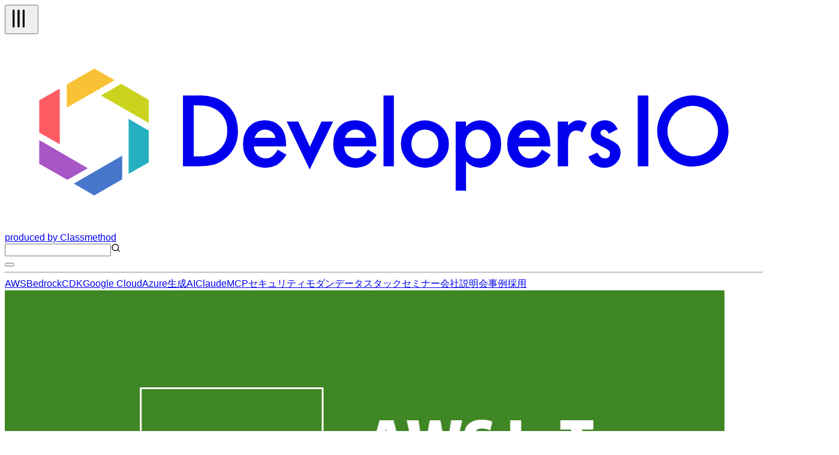

--- FILE ---
content_type: text/html; charset=utf-8
request_url: https://dev.classmethod.jp/articles/upadte-sitewise-props-by-rule-action/
body_size: 70915
content:
<!DOCTYPE html><html lang="ja"><head><meta charSet="utf-8"/><meta name="viewport" content="width=device-width, initial-scale=1"/><link rel="preload" as="image" href="https://devio2023-media.developers.io/wp-content/uploads/2019/05/aws-iot-sitewise.png" fetchPriority="high"/><link rel="stylesheet" href="/_next/static/chunks/f2c6b9133958dfb0.css" data-precedence="next"/><link rel="stylesheet" href="/_next/static/chunks/de91e9c1466b4ebc.css" data-precedence="next"/><link rel="preload" as="script" fetchPriority="low" href="/_next/static/chunks/c813943ca290b4d8.js"/><script src="/_next/static/chunks/08a22e322553c12e.js" async=""></script><script src="/_next/static/chunks/dbc2c2e6c034aaad.js" async=""></script><script src="/_next/static/chunks/0437eec534cb0795.js" async=""></script><script src="/_next/static/chunks/turbopack-fb762b7fdcfc2124.js" async=""></script><script src="/_next/static/chunks/8aa0efca034f1bca.js" async=""></script><script src="/_next/static/chunks/15cb800ad5b7ba48.js" async=""></script><script src="/_next/static/chunks/f7af5796b1e0a53d.js" async=""></script><script src="/_next/static/chunks/e4898a572417b9b7.js" async=""></script><script src="/_next/static/chunks/f1c406a60455ddba.js" async=""></script><script src="/_next/static/chunks/563746bd2d188fc7.js" async=""></script><script src="/_next/static/chunks/41875e44c5a2f3d4.js" async=""></script><script async="" src="https://embed.zenn.studio/js/listen-embed-event.js"></script><link rel="preload" href="https://www.googletagmanager.com/gtm.js?id=GTM-TJXBQB" as="script"/><meta name="next-size-adjust" content=""/><title>IoTCoreのRuleActionでAWS IoT SiteWiseのデータを更新する | DevelopersIO</title><meta name="author" content="yoshim"/><meta name="fb:app_id" content="1906077256335423"/><link rel="canonical" href="https://dev.classmethod.jp/articles/upadte-sitewise-props-by-rule-action/"/><link rel="alternate" hrefLang="x-default" href="https://dev.classmethod.jp/articles/upadte-sitewise-props-by-rule-action/"/><meta property="og:title" content="IoTCoreのRuleActionでAWS IoT SiteWiseのデータを更新する | DevelopersIO"/><meta property="og:url" content="https://dev.classmethod.jp/articles/upadte-sitewise-props-by-rule-action/"/><meta property="og:site_name" content="クラスメソッド発「やってみた」系技術メディア | DevelopersIO"/><meta property="og:image" content="https://devio2023-media.developers.io/wp-content/uploads/2019/05/aws-iot-sitewise.png"/><meta property="og:type" content="article"/><meta name="twitter:card" content="summary_large_image"/><meta name="twitter:site" content="@classmethod"/><meta name="twitter:title" content="IoTCoreのRuleActionでAWS IoT SiteWiseのデータを更新する | DevelopersIO"/><meta name="twitter:image" content="https://devio2023-media.developers.io/wp-content/uploads/2019/05/aws-iot-sitewise.png"/><link rel="icon" href="/favicon.ico"/><script>document.documentElement.setAttribute('data-theme', localStorage.getItem('theme'));</script><script src="/_next/static/chunks/a6dad97d9634a72d.js" noModule=""></script></head><body class="flex min-h-screen flex-col bg-background antialiased"><header class="global-nav bg-header-background"><div class="mx-auto flex h-12 justify-between px-2 lg:container"><div class="flex flex-row items-center gap-2"><div class="relative size-10 lg:hidden"><button type="button" aria-label="メニューボタン" aria-expanded="false" class="text-header-text"><svg xmlns="http://www.w3.org/2000/svg" width="40" height="40" viewBox="0 0 24 24" fill="none" stroke="currentColor" stroke-width="2" stroke-linecap="round" stroke-linejoin="round" class="lucide lucide-tally3 lucide-tally-3 mt-0.5 rotate-90 stroke-1 p-2" aria-hidden="true"><path d="M4 4v16"></path><path d="M9 4v16"></path><path d="M14 4v16"></path></svg></button></div><div class="flex flex-row items-center"><a class="hover:opacity-50" href="https://dev.classmethod.jp/"><svg xmlns="http://www.w3.org/2000/svg" data-name="logo" viewBox="0 0 365.5 94.5" class="w-36 text-header-text" aria-label="クラスメソッドのロゴ"><title>developersIO</title><path d="m54.9 24.7 1.2-.7 13.3 7.7v11.2l-1.6-.9-21.4-12.4 8.5-4.9z" style="fill:#cbd31e"></path><path d="m68.2 45.9 1.2.6v15.4l-9.7 5.6V40.9l8.5 5z" style="fill:#25afc0"></path><path d="m43.2 16.6 9.7 5.6-1.6 1-21.4 12.3V24.3l13.3-7.7z" style="fill:#f9c136"></path><path d="M26.5 26.3v26.9l-8.7-5-1.2-.7V31.9l9.9-5.6z" style="fill:#fc5b63"></path><path d="m35 71.2 21.6-12.5v11.4l-13.5 7.8-9.8-5.7 1.7-1z" style="fill:#4677cd"></path><path d="M18.3 52.1 40 64.7l-8.7 5-1.2.6-13.5-7.7V51.2l1.7.9z" style="fill:#a756c7"></path><path fill="currentcolor" d="M85.9 63.8V29.6h7.2a25.7 25.7 0 0 1 8.2 1 15.6 15.6 0 0 1 5.8 3.4c3.6 3.2 5.3 7.4 5.3 12.7a16.2 16.2 0 0 1-5.5 12.8 17.3 17.3 0 0 1-5.8 3.4 28.2 28.2 0 0 1-8.1.9Zm5.2-4.8h2.3a18.4 18.4 0 0 0 5.8-.8 11 11 0 0 0 4.2-2.4 11.9 11.9 0 0 0 3.8-9.1 11.4 11.4 0 0 0-3.8-9.1c-2.2-2.1-5.6-3.2-10-3.2h-2.3ZM135.6 54.2h-15.5a6.2 6.2 0 0 0 1.7 4.2 5.8 5.8 0 0 0 7.1.7 12.4 12.4 0 0 0 2.7-3.3l4.2 2.4a15.7 15.7 0 0 1-2.1 2.8 10.7 10.7 0 0 1-2.3 2 8.1 8.1 0 0 1-2.7 1.1 14.6 14.6 0 0 1-3.1.4 10.3 10.3 0 0 1-7.8-3.2 11.6 11.6 0 0 1-2.9-8.3 12.1 12.1 0 0 1 2.8-8.3 10.2 10.2 0 0 1 7.6-3.1 9.7 9.7 0 0 1 7.6 3.1c1.8 2 2.7 4.8 2.7 8.3Zm-5.1-4.1a4.9 4.9 0 0 0-5.1-4 5.1 5.1 0 0 0-1.7.3l-1.4.8a3.5 3.5 0 0 0-1.1 1.3 4 4 0 0 0-.8 1.6ZM141.5 42.2l5.6 12.2 5.6-12.2h5.6L147 65.3l-11.1-23.1ZM179.1 54.2h-15.5a6.7 6.7 0 0 0 1.7 4.2 5.8 5.8 0 0 0 7.1.7 12.4 12.4 0 0 0 2.7-3.3l4.2 2.4a12.1 12.1 0 0 1-2.1 2.8 10.7 10.7 0 0 1-2.3 2 8.1 8.1 0 0 1-2.7 1.1 14.6 14.6 0 0 1-3.1.4 10.3 10.3 0 0 1-7.8-3.2 11.6 11.6 0 0 1-2.9-8.3 12.6 12.6 0 0 1 2.8-8.3 10.3 10.3 0 0 1 7.6-3.1 9.7 9.7 0 0 1 7.6 3.1c1.8 2 2.7 4.8 2.7 8.3Zm-5.1-4.1a4.9 4.9 0 0 0-5.1-4 5.1 5.1 0 0 0-1.7.3l-1.4.8a3.5 3.5 0 0 0-1.1 1.3 3.9 3.9 0 0 0-.7 1.6ZM187.6 29.6v34.2h-5V29.6ZM191 52.9a10.5 10.5 0 0 1 3.4-8 11.7 11.7 0 0 1 16.3 0 10.7 10.7 0 0 1 3.4 8.1 10.8 10.8 0 0 1-3.4 8.2 11.3 11.3 0 0 1-8.3 3.3A11.4 11.4 0 0 1 191 52.9Zm5.1.1a7.2 7.2 0 0 0 1.8 5.1 5.8 5.8 0 0 0 4.6 1.9 6 6 0 0 0 4.7-1.9 7 7 0 0 0 1.8-5 7.2 7.2 0 0 0-1.8-5.1 6.3 6.3 0 0 0-4.7-1.9 6.3 6.3 0 0 0-4.6 1.9 7 7 0 0 0-1.8 5ZM222.4 75.6h-5V42.2h5v2.4a9.1 9.1 0 0 1 6.7-3 9.3 9.3 0 0 1 7.3 3.3 11.6 11.6 0 0 1 2.9 8.2 11.2 11.2 0 0 1-2.9 8.1 9.1 9.1 0 0 1-7.2 3.3 9.4 9.4 0 0 1-6.8-3.1Zm11.8-22.4a7.6 7.6 0 0 0-1.6-5.1 5.7 5.7 0 0 0-4.3-2 5.9 5.9 0 0 0-4.5 1.9 7.6 7.6 0 0 0-1.7 5 7.8 7.8 0 0 0 1.7 5.1 5.8 5.8 0 0 0 4.4 1.9 5.4 5.4 0 0 0 4.3-2 6.7 6.7 0 0 0 1.7-4.8ZM263 54.2h-15.5a6.3 6.3 0 0 0 1.8 4.2 5 5 0 0 0 3.9 1.6 5.2 5.2 0 0 0 3.1-.9 12.4 12.4 0 0 0 2.7-3.3l4.2 2.4a15.5 15.5 0 0 1-2 2.8 11.1 11.1 0 0 1-2.4 2 8.1 8.1 0 0 1-2.7 1.1 14.6 14.6 0 0 1-3.1.4 10.3 10.3 0 0 1-7.8-3.2 11.6 11.6 0 0 1-2.9-8.3 12.2 12.2 0 0 1 2.9-8.3 9.9 9.9 0 0 1 7.5-3.1 9.7 9.7 0 0 1 7.6 3.1c1.8 2 2.7 4.8 2.7 8.3Zm-5.1-4.1a4.9 4.9 0 0 0-5-4 4.7 4.7 0 0 0-1.7.3 5.3 5.3 0 0 0-1.5.8 4.7 4.7 0 0 0-1.1 1.3 3.9 3.9 0 0 0-.7 1.6ZM266.6 42.2h5v1.9a8.9 8.9 0 0 1 2.4-1.9 5.3 5.3 0 0 1 2.6-.6 7.6 7.6 0 0 1 4.1 1.3l-2.3 4.6a4.3 4.3 0 0 0-2.7-1c-2.8 0-4.1 2-4.1 6.1v11.2h-5ZM295.5 45.9l-4.2 2.2c-.6-1.3-1.4-2-2.4-2a2.1 2.1 0 0 0-1.2.5 1.4 1.4 0 0 0-.5 1.1c0 .8 1 1.7 2.9 2.5a17.3 17.3 0 0 1 5.4 3.1 5.6 5.6 0 0 1 1.4 3.9 6.9 6.9 0 0 1-2.4 5.3 7.8 7.8 0 0 1-5.4 2c-3.6 0-6.2-1.8-7.7-5.4l4.3-1.9a8.1 8.1 0 0 0 1.3 1.9 3.3 3.3 0 0 0 2.2.9c1.7 0 2.6-.8 2.6-2.3s-.7-1.7-2-2.5l-1.5-.7-1.5-.8a9.2 9.2 0 0 1-3.1-2.1 5.1 5.1 0 0 1-1.1-3.5 5.9 5.9 0 0 1 1.9-4.6 6.5 6.5 0 0 1 4.8-1.9c2.8 0 4.8 1.4 6.2 4.3ZM310.3 29.6v34.2h-5.1V29.6ZM333 29.6a17.2 17.2 0 1 0 15.9 18.5A17.2 17.2 0 0 0 333 29.6ZM331.7 59a12.2 12.2 0 1 1 12.2-12.2A12.2 12.2 0 0 1 331.7 59Z"></path></svg></a><a target="_blank" rel="noreferrer" class="hidden text-header-text text-sm hover:text-header-text/50 lg:flex" href="https://classmethod.jp/">produced by Classmethod</a></div></div><div class="flex flex-row items-center gap-4"><div class="relative hidden lg:flex"><input type="text" aria-label="検索" class="border border-header-menu-border py-1 pr-2 pl-6 text-header-text text-sm" name="search"/><svg xmlns="http://www.w3.org/2000/svg" width="16" height="16" viewBox="0 0 24 24" fill="none" stroke="currentColor" stroke-width="2" stroke-linecap="round" stroke-linejoin="round" class="lucide lucide-search absolute top-2 left-2 text-header-text/50" aria-hidden="true"><path d="m21 21-4.34-4.34"></path><circle cx="11" cy="11" r="8"></circle></svg></div><button type="button" aria-label="テーマ切り替えボタン"><div class="w-6"></div></button></div></div><hr class="border-header-menu-border"/><!--$?--><template id="B:0"></template><div class="items-center justify-center gap-x-4 py-3 category hidden lg:flex"><div class="animate-pulse rounded-md bg-skelton-background h-5 w-15"></div><div class="animate-pulse rounded-md bg-skelton-background h-5 w-15"></div><div class="animate-pulse rounded-md bg-skelton-background h-5 w-15"></div><div class="animate-pulse rounded-md bg-skelton-background h-5 w-15"></div><div class="animate-pulse rounded-md bg-skelton-background h-5 w-15"></div><div class="animate-pulse rounded-md bg-skelton-background h-5 w-15"></div><div class="animate-pulse rounded-md bg-skelton-background h-5 w-15"></div><div class="animate-pulse rounded-md bg-skelton-background h-5 w-15"></div><div class="animate-pulse rounded-md bg-skelton-background h-5 w-15"></div><div class="animate-pulse rounded-md bg-skelton-background h-5 w-15"></div></div><!--/$--></header><main class="mx-auto grid gap-6 grid-cols-1 lg:container lg:grid-cols-[minmax(0,calc(var(--spacing)*180))_calc(var(--spacing)*64)] lg:px-2 xl:grid-cols-[calc(var(--spacing)*64)_minmax(0,calc(var(--spacing)*180))_calc(var(--spacing)*64)] 2xl:grid-cols-[calc(var(--spacing)*64)_minmax(0,calc(var(--spacing)*213))_calc(var(--spacing)*64)]"><aside class="sticky top-29 hidden h-fit xl:block"><div class="h-[calc(100vh-(42px))] overflow-auto"><div></div></div></aside><div class="w-full"><div class="bg-article-background p-4 shadow-2xs md:p-6"><article lang="ja" class=""><header><img alt="IoTCoreのRuleActionでAWS IoT SiteWiseのデータを更新する" fetchPriority="high" width="1200" height="630" decoding="async" data-nimg="1" class="aspect-1200/630 overflow-hidden object-contain" style="color:transparent" src="https://devio2023-media.developers.io/wp-content/uploads/2019/05/aws-iot-sitewise.png"/><h1 class="my-4 font-bold text-3xl text-article-text">IoTCoreのRuleActionでAWS IoT SiteWiseのデータを更新する</h1><div class="meta flex flex-col gap-2"><div class="tags flex flex-row flex-wrap gap-2"><a id="tag-3443" class="flex cursor-pointer items-center gap-px px-2 py-1 bg-article-tag-background text-article-tag-text text-xs hover:bg-article-tag-background/50 hover:text-article-tag-text/50" href="/tags/aws-iot-sitewise/"><svg xmlns="http://www.w3.org/2000/svg" width="10" height="10" viewBox="0 0 24 24" fill="none" stroke="currentColor" stroke-width="2" stroke-linecap="round" stroke-linejoin="round" class="lucide lucide-hash" aria-hidden="true"><line x1="4" x2="20" y1="9" y2="9"></line><line x1="4" x2="20" y1="15" y2="15"></line><line x1="10" x2="8" y1="3" y2="21"></line><line x1="16" x2="14" y1="3" y2="21"></line></svg>AWS IoT SiteWise</a><a id="tag-1446" class="flex cursor-pointer items-center gap-px px-2 py-1 bg-article-tag-background text-article-tag-text text-xs hover:bg-article-tag-background/50 hover:text-article-tag-text/50" href="/tags/aws/"><svg xmlns="http://www.w3.org/2000/svg" width="10" height="10" viewBox="0 0 24 24" fill="none" stroke="currentColor" stroke-width="2" stroke-linecap="round" stroke-linejoin="round" class="lucide lucide-hash" aria-hidden="true"><line x1="4" x2="20" y1="9" y2="9"></line><line x1="4" x2="20" y1="15" y2="15"></line><line x1="10" x2="8" y1="3" y2="21"></line><line x1="16" x2="14" y1="3" y2="21"></line></svg>AWS</a></div></div><div class="my-2 flex justify-between"><div><a class="flex items-center py-4 text-article-text hover:text-article-text/50" href="/author/yoshim/"><img alt="" loading="lazy" width="24" height="24" decoding="async" data-nimg="1" class="size-6 shrink-0 rounded-full" style="color:transparent" srcSet="https://devio2024-media.developers.io/image/upload/f_auto,q_auto,w_32/v1758753455/author-thumbnail/20250924/yoshim.jpg 1x, https://devio2024-media.developers.io/image/upload/f_auto,q_auto,w_48/v1758753455/author-thumbnail/20250924/yoshim.jpg 2x" src="https://devio2024-media.developers.io/image/upload/f_auto,q_auto,w_48/v1758753455/author-thumbnail/20250924/yoshim.jpg"/><span class="ml-1 text-xs">yoshim</span></a></div><div class="flex py-2"><div class="mx-auto flex items-center gap-4"><a target="_blank" class="hover:opacity-50" href="https://www.facebook.com/sharer/sharer.php?u=https%3A%2F%2Fdev.classmethod.jp%2Farticles%2Fupadte-sitewise-props-by-rule-action%2F"><svg xmlns="http://www.w3.org/2000/svg" viewBox="0 0 500 500" width="24"><title>Facebook</title><g data-name="Logo"><path d="M500 250C500 111.93 388.07 0 250 0S0 111.93 0 250c0 117.24 80.72 215.62 189.61 242.64V326.4h-51.55V250h51.55v-32.92c0-85.09 38.51-124.53 122.05-124.53 15.84 0 43.17 3.11 54.35 6.21v69.25c-5.9-.62-16.15-.93-28.88-.93-40.99 0-56.83 15.53-56.83 55.9V250h81.66l-14.03 76.4H280.3v171.77C404.09 483.22 500.01 377.82 500.01 250Z" style="fill:#0866ff"></path><path d="m347.92 326.4 14.03-76.4h-81.66v-27.02c0-40.37 15.84-55.9 56.83-55.9 12.73 0 22.98.31 28.88.93V98.76c-11.18-3.11-38.51-6.21-54.35-6.21-83.54 0-122.05 39.44-122.05 124.53V250h-51.55v76.4h51.55v166.24c19.34 4.8 39.57 7.36 60.39 7.36 10.25 0 20.36-.63 30.29-1.83V326.4h67.63Z" style="fill:#fff"></path></g></svg></a><a target="_blank" class="hover:opacity-50" href="https://b.hatena.ne.jp/entry/panel/?url=https%3A%2F%2Fdev.classmethod.jp%2Farticles%2Fupadte-sitewise-props-by-rule-action%2F&amp;title=IoTCore%E3%81%AERuleAction%E3%81%A7AWS%20IoT%20SiteWise%E3%81%AE%E3%83%87%E3%83%BC%E3%82%BF%E3%82%92%E6%9B%B4%E6%96%B0%E3%81%99%E3%82%8B%20%7C%20DevelopersIO"><svg xmlns="http://www.w3.org/2000/svg" viewBox="0 0 32 32" width="24"><title>Hatena blog</title><rect width="32" height="32" fill="white" rx="4.707"></rect><path fill="#00a4de" d="M27.293 0C29.893 0 32 2.107 32 4.707v22.587c0 2.6-2.107 4.707-4.707 4.707H4.706a4.706 4.706 0 0 1-4.707-4.707V4.707C-.001 2.107 2.106 0 4.706 0zm-4.94 19.293a1.882 1.882 0 0 0 0 3.765c1.04 0 1.88-.86 1.88-1.9s-.84-1.88-1.88-1.865zM11.48 22.996c1.6 0 2.741-.056 3.44-.16.701-.112 1.301-.296 1.76-.549.6-.309 1.04-.752 1.36-1.32s.48-1.22.48-1.973c0-1.04-.28-1.871-.84-2.493-.56-.64-1.32-.979-2.32-1.059.88-.24 1.541-.6 1.941-1.08.42-.459.62-1.099.62-1.899 0-.64-.137-1.18-.4-1.68-.28-.48-.657-.86-1.177-1.16-.46-.26-.98-.42-1.62-.54-.619-.099-1.72-.16-3.299-.16H7.538v13.981h3.941zm.981-5.58c.94 0 1.58.117 1.92.349.36.24.52.66.52 1.24 0 .54-.18.92-.56 1.14-.36.24-1.02.339-1.92.339H11.08v-3.063zm11.542.941V8.944h-3.28v9.413zM11.9 12.107c.947 0 1.58.107 1.909.32.327.213.489.58.489 1.107 0 .507-.173.861-.52 1.072-.353.205-.996.309-1.936.309h-.76v-2.808z" style="fill:var(--color1, #00a4de)"></path></svg></a><a target="_blank" class="hover:opacity-50" href="https://twitter.com/intent/tweet?url=https%3A%2F%2Fdev.classmethod.jp%2Farticles%2Fupadte-sitewise-props-by-rule-action%2F&amp;text=IoTCore%E3%81%AERuleAction%E3%81%A7AWS%20IoT%20SiteWise%E3%81%AE%E3%83%87%E3%83%BC%E3%82%BF%E3%82%92%E6%9B%B4%E6%96%B0%E3%81%99%E3%82%8B&amp;hashtags=DevelopersIO"><svg xmlns="http://www.w3.org/2000/svg" viewBox="0 0 1200 1227" width="24" class="text-x-icon"><title>X</title><path fill="currentcolor" d="M714.163 519.284L1160.89 0H1055.03L667.137 450.887L357.328 0H0L468.492 681.821L0 1226.37H105.866L515.491 750.218L842.672 1226.37H1200L714.137 519.284H714.163ZM569.165 687.828L521.697 619.934L144.011 79.6944H306.615L611.412 515.685L658.88 583.579L1055.08 1150.3H892.476L569.165 687.854V687.828Z"></path></svg></a></div></div></div><div class="date"><div class="flex items-center gap-1 text-text-muted"><svg xmlns="http://www.w3.org/2000/svg" width="16" height="16" viewBox="0 0 24 24" fill="none" stroke="currentcolor" stroke-width="2" stroke-linecap="round" stroke-linejoin="round" class="lucide lucide-clock mt-0.5" aria-hidden="true"><path d="M12 6v6l4 2"></path><circle cx="12" cy="12" r="10"></circle></svg><span class="text-xs">2022.04.07</span></div></div><p class="my-8 flex flex-row items-center gap-2 rounded-sm border-2 border-article-old-warning-border px-2 py-6 text-article-text"><svg xmlns="http://www.w3.org/2000/svg" width="24" height="24" viewBox="0 0 24 24" fill="none" stroke="currentColor" stroke-width="2" stroke-linecap="round" stroke-linejoin="round" class="lucide lucide-triangle-alert text-article-old-warning-border" aria-hidden="true"><path d="m21.73 18-8-14a2 2 0 0 0-3.48 0l-8 14A2 2 0 0 0 4 21h16a2 2 0 0 0 1.73-3"></path><path d="M12 9v4"></path><path d="M12 17h.01"></path></svg><span>この記事は公開されてから1年以上経過しています。情報が古い可能性がありますので、ご注意ください。</span></p></header><div class="znc mt-8"><h2 id="%E6%A6%82%E8%A6%81">概要</h2>
<p>MQTTメッセージを介して<a href="https://aws.amazon.com/jp/iot-sitewise/">AWS IoT SiteWise</a>のデータを更新する方法について確認してみました。</p>
<h2 id="%E7%9B%AE%E6%AC%A1">目次</h2>
<ul>
<li>1.はじめに
<ul>
<li>1-1.本エントリーを読むために必要なSiteWiseに関する知識</li>
</ul>
</li>
<li>2.やってみる
<ul>
<li>2-1.構成</li>
<li>2-2.SiteWise</li>
<li>2-3.IoT Core(Rule Action)</li>
<li>2-4.SiteWiseの測定値を更新できることの確認</li>
</ul>
</li>
<li>3.まとめ</li>
</ul>
<h2 id="1.%E3%81%AF%E3%81%98%E3%82%81%E3%81%AB">1.はじめに</h2>
<p>本エントリーではSiteWiseへの理解を深めることを目的として「<strong>できるだけ最低限の解説&#x26;作業</strong>」に着目します。</p>
<h3 id="1-1.%E6%9C%AC%E3%82%A8%E3%83%B3%E3%83%88%E3%83%AA%E3%83%BC%E3%82%92%E8%AA%AD%E3%82%80%E3%81%9F%E3%82%81%E3%81%AB%E5%BF%85%E8%A6%81%E3%81%AASiteWise%E3%81%AB%E9%96%A2%E3%81%99%E3%82%8B%E7%9F%A5%E8%AD%98">1-1.本エントリーを読むために必要なSiteWiseに関する知識</h3>
<p>SiteWiseでは、まず「Asset Model」、「Asset Model Properties」を定義します。その後に具体的に特定のデバイス（Asset）を定義します。他にも理解すべき事項はありますが、まずはこの点を理解しておく必要があります。</p>
<table>
<thead>
<tr>
<th>概念</th>
<th>役割、内容</th>
<th>例</th>
</tr>
</thead>
<tbody>
<tr>
<td>Asset Model</td>
<td>機器、もしくはプロセスの仮想表現</td>
<td>風力タービン</td>
</tr>
<tr>
<td>Asset Model Properties</td>
<td>「Asset Model」を構成する属性値</td>
<td>プロペラ回転速度、電力出力</td>
</tr>
<tr>
<td>Asset</td>
<td>特定の機器、プロセス</td>
<td>XX県に設置された風力タービン、YY県に設置された風力タービン</td>
</tr>
</tbody>
</table>
<details>
<summary>もう少し詳しく知りたい方はこちらもCheck</summary>
<div style="padding: 10px;margin-bottom: 10px;border: 1px solid #333333;border-radius: 10px;background-color: #ffff99"><strong>以下を知っておくとBetter</strong><br>
- 「Asset」は必ず「Asset Model」から作成される必要があります。<br>
- 既存の「Asset Model」を後から更新することも可能です。その場合はその「Asset Model」に属する全ての「Asset」に変更が反映されます<br>
- 参考: https://docs.aws.amazon.com/ja_jp/iot-sitewise/latest/userguide/industrial-asset-models.html
</div>
</details>
<h2 id="2.%E3%82%84%E3%81%A3%E3%81%A6%E3%81%BF%E3%82%8B">2.やってみる</h2>
<h3 id="2-1.%E6%A7%8B%E6%88%90">2-1.構成</h3>
<p>今回の構成は以下の通りです。</p>
<p><img decoding="async" loading="lazy" src="https://devio2023-media.developers.io/wp-content/uploads/2022/04/3966a6187c56eabf56947d69a752e449-1.png" alt="" width="1112" height="354" class="alignnone size-full wp-image-862361" srcset="https://devio2023-media.developers.io/wp-content/uploads/2022/04/3966a6187c56eabf56947d69a752e449-1.png 1112w, https://devio2023-media.developers.io/wp-content/uploads/2022/04/3966a6187c56eabf56947d69a752e449-1-640x204.png 640w, https://devio2023-media.developers.io/wp-content/uploads/2022/04/3966a6187c56eabf56947d69a752e449-1-960x306.png 960w, https://devio2023-media.developers.io/wp-content/uploads/2022/04/3966a6187c56eabf56947d69a752e449-1-320x102.png 320w, https://devio2023-media.developers.io/wp-content/uploads/2022/04/3966a6187c56eabf56947d69a752e449-1-768x244.png 768w" sizes="(max-width: 1112px) 100vw, 1112px"></p>
<p>SiteWise⇨IoT Coreの順にリソースを作成してみます。<br>
（この順番はどちらが先でも構いません）</p>
<h3 id="2-2.SiteWise">2-2.SiteWise</h3>
<h4>「Asset Model」、「Asset Model Properties」の作成</h4>
<p><a href="https://awscli.amazonaws.com/v2/documentation/api/2.0.33/reference/iotsitewise/create-asset-model.html">create-asset-model</a>を参考にしました。</p>
<div style="position: relative;"><pre class="brush: plain; title: ; notranslate" title="" style="position: initial"><button aria-label="copy" style="position: absolute; top:12px; right: 16px; color: rgb(245,245,245); cursor: pointer;" onmouseover="this.style.color=&#x27;rgba(245,245,245, 0.5)&#x27;" onmouseout="this.style.color=&#x27;rgba(245,245,245, 1)&#x27;" onclick="const code = this.parentElement.querySelector(&#x22;code&#x22;);const textToCopy = code ? code.textContent : Array.from(this.parentElement.childNodes).filter(node => node !== this).map(node => node.textContent).join(&#x22;&#x22;);navigator.clipboard.writeText(textToCopy).then(() => {this.innerHTML = &#x60;<svg xmlns=&#x27;http://www.w3.org/2000/svg&#x27; width=&#x27;24&#x27; height=&#x27;24&#x27; viewBox=&#x27;0 0 24 24&#x27; fill=&#x27;none&#x27; stroke=&#x27;currentColor&#x27; stroke-width=&#x27;1&#x27; stroke-linecap=&#x27;round&#x27; stroke-linejoin=&#x27;round&#x27; class=&#x27;lucide lucide-check-icon lucide-check&#x27;><path d=&#x27;M20 6 9 17l-5-5&#x27;/></svg>&#x60;; setTimeout(() => {this.innerHTML = &#x60;<svg xmlns=&#x27;http://www.w3.org/2000/svg&#x27; width=&#x27;24&#x27; height=&#x27;24&#x27; viewBox=&#x27;0 0 24 24&#x27; fill=&#x27;none&#x27; stroke=&#x27;currentColor&#x27; stroke-width=&#x27;1&#x27; stroke-linecap=&#x27;round&#x27; stroke-linejoin=&#x27;round&#x27; class=&#x27;lucide lucide-copy-icon lucide-copy&#x27;><rect width=&#x27;14&#x27; height=&#x27;14&#x27; x=&#x27;8&#x27; y=&#x27;8&#x27; rx=&#x27;2&#x27; ry=&#x27;2&#x27;/><path d=&#x27;M4 16c-1.1 0-2-.9-2-2V4c0-1.1.9-2 2-2h10c1.1 0 2 .9 2 2&#x27;/></svg>&#x60;}, 1500)})"><svg xmlns='http://www.w3.org/2000/svg' width='24' height='24' viewBox='0 0 24 24' fill='none' stroke='currentColor' stroke-width='1' stroke-linecap='round' stroke-linejoin='round' class='lucide lucide-copy-icon lucide-copy'><rect width='14' height='14' x='8' y='8' rx='2' ry='2'/><path d='M4 16c-1.1 0-2-.9-2-2V4c0-1.1.9-2 2-2h10c1.1 0 2 .9 2 2'/></svg></button>aws iotsitewise create-asset-model \
--cli-input-json file://create-wind-turbine-model.json
</pre></div>
<details>
<summary>create-wind-turbine-model.jsonの内容</summary>
<div style="position: relative;"><pre class="brush: plain; title: ; notranslate" title="" style="position: initial"><button aria-label="copy" style="position: absolute; top:12px; right: 16px; color: rgb(245,245,245); cursor: pointer;" onmouseover="this.style.color=&#x27;rgba(245,245,245, 0.5)&#x27;" onmouseout="this.style.color=&#x27;rgba(245,245,245, 1)&#x27;" onclick="const code = this.parentElement.querySelector(&#x22;code&#x22;);const textToCopy = code ? code.textContent : Array.from(this.parentElement.childNodes).filter(node => node !== this).map(node => node.textContent).join(&#x22;&#x22;);navigator.clipboard.writeText(textToCopy).then(() => {this.innerHTML = &#x60;<svg xmlns=&#x27;http://www.w3.org/2000/svg&#x27; width=&#x27;24&#x27; height=&#x27;24&#x27; viewBox=&#x27;0 0 24 24&#x27; fill=&#x27;none&#x27; stroke=&#x27;currentColor&#x27; stroke-width=&#x27;1&#x27; stroke-linecap=&#x27;round&#x27; stroke-linejoin=&#x27;round&#x27; class=&#x27;lucide lucide-check-icon lucide-check&#x27;><path d=&#x27;M20 6 9 17l-5-5&#x27;/></svg>&#x60;; setTimeout(() => {this.innerHTML = &#x60;<svg xmlns=&#x27;http://www.w3.org/2000/svg&#x27; width=&#x27;24&#x27; height=&#x27;24&#x27; viewBox=&#x27;0 0 24 24&#x27; fill=&#x27;none&#x27; stroke=&#x27;currentColor&#x27; stroke-width=&#x27;1&#x27; stroke-linecap=&#x27;round&#x27; stroke-linejoin=&#x27;round&#x27; class=&#x27;lucide lucide-copy-icon lucide-copy&#x27;><rect width=&#x27;14&#x27; height=&#x27;14&#x27; x=&#x27;8&#x27; y=&#x27;8&#x27; rx=&#x27;2&#x27; ry=&#x27;2&#x27;/><path d=&#x27;M4 16c-1.1 0-2-.9-2-2V4c0-1.1.9-2 2-2h10c1.1 0 2 .9 2 2&#x27;/></svg>&#x60;}, 1500)})"><svg xmlns='http://www.w3.org/2000/svg' width='24' height='24' viewBox='0 0 24 24' fill='none' stroke='currentColor' stroke-width='1' stroke-linecap='round' stroke-linejoin='round' class='lucide lucide-copy-icon lucide-copy'><rect width='14' height='14' x='8' y='8' rx='2' ry='2'/><path d='M4 16c-1.1 0-2-.9-2-2V4c0-1.1.9-2 2-2h10c1.1 0 2 .9 2 2'/></svg></button>{
    "assetModelName": "Wind Turbine Model",
    "assetModelDescription": "Represents a wind turbine",
    "assetModelProperties": [
        {
            "name": "Serial Number",
            "dataType": "STRING",
            "type": {
                "attribute": {}
            }
        },
        {
            "name": "Generated Power",
            "dataType": "DOUBLE",
            "unit": "kW",
            "type": {
                "measurement": {}
            }
        },
        {
            "name": "Temperature C",
            "dataType": "DOUBLE",
            "unit": "Celsius",
            "type": {
                "measurement": {}
            }
        },
        {
            "name": "Temperature F",
            "dataType": "DOUBLE",
            "unit": "Fahrenheit",
            "type": {
                "transform": {
                    "expression": "temp_c * 9 / 5 + 32",
                    "variables": [
                        {
                            "name": "temp_c",
                            "value": {
                                "propertyId": "Temperature C"
                            }
                        }
                    ]
                }
            }
        },
        {
            "name": "Total Generated Power",
            "dataType": "DOUBLE",
            "unit": "kW",
            "type": {
                "metric": {
                    "expression": "sum(power)",
                    "variables": [
                        {
                            "name": "power",
                            "value": {
                                "propertyId": "Generated Power"
                            }
                        }
                    ],
                    "window": {
                        "tumbling": {
                            "interval": "1h"
                        }
                    }
                }
            }
        }
    ]
}
</pre></div>
</details>
<p>「Asset Model」、「Asset Model Properties」についてもう少し詳しく知りたい方は以下をご確認ください。</p>
<details>
<summary>もう少し詳しく知りたい方はこちらもCheck</summary>
<div style="padding: 10px;margin-bottom: 10px;border: 1px solid #333333;border-radius: 10px;background-color: #ffff99">
<p>今回作成したリソースをAWSのマネコンから確認し、理解を深めていきます。  
以下の今回作成したリソースを見てください。  </p>
<p><img decoding="async" loading="lazy" src="https://devio2023-media.developers.io/wp-content/uploads/2022/04/AWS_IoT_SiteWise_model_properties1-1.png" alt="" width="1219" height="671" class="alignnone size-full wp-image-862238" srcset="https://devio2023-media.developers.io/wp-content/uploads/2022/04/AWS_IoT_SiteWise_model_properties1-1.png 1219w, https://devio2023-media.developers.io/wp-content/uploads/2022/04/AWS_IoT_SiteWise_model_properties1-1-640x352.png 640w, https://devio2023-media.developers.io/wp-content/uploads/2022/04/AWS_IoT_SiteWise_model_properties1-1-960x528.png 960w, https://devio2023-media.developers.io/wp-content/uploads/2022/04/AWS_IoT_SiteWise_model_properties1-1-320x176.png 320w, https://devio2023-media.developers.io/wp-content/uploads/2022/04/AWS_IoT_SiteWise_model_properties1-1-768x423.png 768w" sizes="(max-width: 1219px) 100vw, 1219px"></p>
<p>真ん中に色々なタブや「アセット」という項目があることがわかります。  
まだ「Asset Model」を作成したばかりなので「Asset」がないことがわかります。</p>
<p>また、「Asset Model Properties」にはいくつか種類があり、それぞれの種類ごとのタブが画面中央に表示されています。
（attribute（属性）, measurement（測定）, transform（変換）, metric（メトリクス）の4種類）
本エントリーでは深入りしませんが、<span style="color: red"><strong>各属性値の特性にあった項目を採用する必要があります</strong></span>。  </p>
<p>以上からわかるかと思いますが、「Asset Model」とは1つ以上の「Asset Model Properties」からなります。</p>
</div>
</details>
<h4>Assetの作成</h4>
<div style="position: relative;"><pre class="brush: plain; title: ; notranslate" title="" style="position: initial"><button aria-label="copy" style="position: absolute; top:12px; right: 16px; color: rgb(245,245,245); cursor: pointer;" onmouseover="this.style.color=&#x27;rgba(245,245,245, 0.5)&#x27;" onmouseout="this.style.color=&#x27;rgba(245,245,245, 1)&#x27;" onclick="const code = this.parentElement.querySelector(&#x22;code&#x22;);const textToCopy = code ? code.textContent : Array.from(this.parentElement.childNodes).filter(node => node !== this).map(node => node.textContent).join(&#x22;&#x22;);navigator.clipboard.writeText(textToCopy).then(() => {this.innerHTML = &#x60;<svg xmlns=&#x27;http://www.w3.org/2000/svg&#x27; width=&#x27;24&#x27; height=&#x27;24&#x27; viewBox=&#x27;0 0 24 24&#x27; fill=&#x27;none&#x27; stroke=&#x27;currentColor&#x27; stroke-width=&#x27;1&#x27; stroke-linecap=&#x27;round&#x27; stroke-linejoin=&#x27;round&#x27; class=&#x27;lucide lucide-check-icon lucide-check&#x27;><path d=&#x27;M20 6 9 17l-5-5&#x27;/></svg>&#x60;; setTimeout(() => {this.innerHTML = &#x60;<svg xmlns=&#x27;http://www.w3.org/2000/svg&#x27; width=&#x27;24&#x27; height=&#x27;24&#x27; viewBox=&#x27;0 0 24 24&#x27; fill=&#x27;none&#x27; stroke=&#x27;currentColor&#x27; stroke-width=&#x27;1&#x27; stroke-linecap=&#x27;round&#x27; stroke-linejoin=&#x27;round&#x27; class=&#x27;lucide lucide-copy-icon lucide-copy&#x27;><rect width=&#x27;14&#x27; height=&#x27;14&#x27; x=&#x27;8&#x27; y=&#x27;8&#x27; rx=&#x27;2&#x27; ry=&#x27;2&#x27;/><path d=&#x27;M4 16c-1.1 0-2-.9-2-2V4c0-1.1.9-2 2-2h10c1.1 0 2 .9 2 2&#x27;/></svg>&#x60;}, 1500)})"><svg xmlns='http://www.w3.org/2000/svg' width='24' height='24' viewBox='0 0 24 24' fill='none' stroke='currentColor' stroke-width='1' stroke-linecap='round' stroke-linejoin='round' class='lucide lucide-copy-icon lucide-copy'><rect width='14' height='14' x='8' y='8' rx='2' ry='2'/><path d='M4 16c-1.1 0-2-.9-2-2V4c0-1.1.9-2 2-2h10c1.1 0 2 .9 2 2'/></svg></button>aws iotsitewise create-asset \
--asset-model-id ${先ほど作成したModelのModelID} \
--asset-name "Wind Turbine 1"
</pre></div>
<details>
<summary>作成したAssetをマネコンから見るとどんな感じなの...?</summary>
<div style="padding: 10px;margin-bottom: 10px;border: 1px solid #333333;border-radius: 10px;background-color: #ffff99">
<p>こんな感じです。</p>
<p><img decoding="async" loading="lazy" src="https://devio2023-media.developers.io/wp-content/uploads/2022/04/AWS_IoT_SiteWise_model_properties2-1.png" alt="" width="1208" height="451" class="alignnone size-full wp-image-862240" srcset="https://devio2023-media.developers.io/wp-content/uploads/2022/04/AWS_IoT_SiteWise_model_properties2-1.png 1208w, https://devio2023-media.developers.io/wp-content/uploads/2022/04/AWS_IoT_SiteWise_model_properties2-1-640x239.png 640w, https://devio2023-media.developers.io/wp-content/uploads/2022/04/AWS_IoT_SiteWise_model_properties2-1-960x358.png 960w, https://devio2023-media.developers.io/wp-content/uploads/2022/04/AWS_IoT_SiteWise_model_properties2-1-320x119.png 320w, https://devio2023-media.developers.io/wp-content/uploads/2022/04/AWS_IoT_SiteWise_model_properties2-1-768x287.png 768w" sizes="(max-width: 1208px) 100vw, 1208px"></p>
<p>「Model」のマネコン画像と「SerialNumber」属性のIDが一致していることがわかりますね。  
このように、同一モデルからいくつAssetを作っても属性や測定値等のIDは同一です。  
特定のAssetのPropertyを指定する際は「Asset」と「Property」の両方のIDを指定する必要があることがわかります。
（これらの値を使う代わりに後述する「エイリアス」という仕組みを使うことも可能です。こちらの方が便利だと思います）</p>
</div>
</details>
<h4>エイリアスの作成</h4>
<p>先ほど作成したAssetの「GeneratedPower」プロパティを更新する際のエイリアスを作成しておきます。</p>
<div style="position: relative;"><pre class="brush: plain; title: ; notranslate" title="" style="position: initial"><button aria-label="copy" style="position: absolute; top:12px; right: 16px; color: rgb(245,245,245); cursor: pointer;" onmouseover="this.style.color=&#x27;rgba(245,245,245, 0.5)&#x27;" onmouseout="this.style.color=&#x27;rgba(245,245,245, 1)&#x27;" onclick="const code = this.parentElement.querySelector(&#x22;code&#x22;);const textToCopy = code ? code.textContent : Array.from(this.parentElement.childNodes).filter(node => node !== this).map(node => node.textContent).join(&#x22;&#x22;);navigator.clipboard.writeText(textToCopy).then(() => {this.innerHTML = &#x60;<svg xmlns=&#x27;http://www.w3.org/2000/svg&#x27; width=&#x27;24&#x27; height=&#x27;24&#x27; viewBox=&#x27;0 0 24 24&#x27; fill=&#x27;none&#x27; stroke=&#x27;currentColor&#x27; stroke-width=&#x27;1&#x27; stroke-linecap=&#x27;round&#x27; stroke-linejoin=&#x27;round&#x27; class=&#x27;lucide lucide-check-icon lucide-check&#x27;><path d=&#x27;M20 6 9 17l-5-5&#x27;/></svg>&#x60;; setTimeout(() => {this.innerHTML = &#x60;<svg xmlns=&#x27;http://www.w3.org/2000/svg&#x27; width=&#x27;24&#x27; height=&#x27;24&#x27; viewBox=&#x27;0 0 24 24&#x27; fill=&#x27;none&#x27; stroke=&#x27;currentColor&#x27; stroke-width=&#x27;1&#x27; stroke-linecap=&#x27;round&#x27; stroke-linejoin=&#x27;round&#x27; class=&#x27;lucide lucide-copy-icon lucide-copy&#x27;><rect width=&#x27;14&#x27; height=&#x27;14&#x27; x=&#x27;8&#x27; y=&#x27;8&#x27; rx=&#x27;2&#x27; ry=&#x27;2&#x27;/><path d=&#x27;M4 16c-1.1 0-2-.9-2-2V4c0-1.1.9-2 2-2h10c1.1 0 2 .9 2 2&#x27;/></svg>&#x60;}, 1500)})"><svg xmlns='http://www.w3.org/2000/svg' width='24' height='24' viewBox='0 0 24 24' fill='none' stroke='currentColor' stroke-width='1' stroke-linecap='round' stroke-linejoin='round' class='lucide lucide-copy-icon lucide-copy'><rect width='14' height='14' x='8' y='8' rx='2' ry='2'/><path d='M4 16c-1.1 0-2-.9-2-2V4c0-1.1.9-2 2-2h10c1.1 0 2 .9 2 2'/></svg></button>aws iotsitewise update-asset-property \
--asset-id ${先ほど作成したassetのassetId} \
--property-id ${「Wind Turbine Model」モデル作成時に発行された「Generated Power」measurementのID} \
--property-alias /windTurbine1/generatedPower
</pre></div>
<p>上記の「property-alias」で指定した「windTurbine1」には、イメージとしては対象デバイスのthingNameを入れるケースが多いのではないかと思います。<br>
（今回は「SiteWiseにデータを溜め込むために必要な最低限の作業」ということでThingの作成は省略していますが、実際に「SiteWise」を利用する際はIoTCoreでThingを作成し、Thing単位でデータを管理したいはずなので）</p>
<details>
<summary>豆知識</summary>
<div style="padding: 10px;margin-bottom: 10px;border: 1px solid #333333;border-radius: 10px;background-color: #ffff99">
<p>「属性」、「測定値」、「変換」、「メトリクス」が更新された際に、MQTTメッセージを送信するように設定することも可能です。
その場合は上記コマンドに「property-notification-state」オプションを追加してください。</p>
<p>https://awscli.amazonaws.com/v2/documentation/api/latest/reference/iotsitewise/update-asset-property.html
</p></div>
</details>
<p>「Temperature C」プロパティを更新するためのエイリアスも同様の手順で作成しておきます。</p>
<div style="position: relative;"><pre class="brush: plain; title: ; notranslate" title="" style="position: initial"><button aria-label="copy" style="position: absolute; top:12px; right: 16px; color: rgb(245,245,245); cursor: pointer;" onmouseover="this.style.color=&#x27;rgba(245,245,245, 0.5)&#x27;" onmouseout="this.style.color=&#x27;rgba(245,245,245, 1)&#x27;" onclick="const code = this.parentElement.querySelector(&#x22;code&#x22;);const textToCopy = code ? code.textContent : Array.from(this.parentElement.childNodes).filter(node => node !== this).map(node => node.textContent).join(&#x22;&#x22;);navigator.clipboard.writeText(textToCopy).then(() => {this.innerHTML = &#x60;<svg xmlns=&#x27;http://www.w3.org/2000/svg&#x27; width=&#x27;24&#x27; height=&#x27;24&#x27; viewBox=&#x27;0 0 24 24&#x27; fill=&#x27;none&#x27; stroke=&#x27;currentColor&#x27; stroke-width=&#x27;1&#x27; stroke-linecap=&#x27;round&#x27; stroke-linejoin=&#x27;round&#x27; class=&#x27;lucide lucide-check-icon lucide-check&#x27;><path d=&#x27;M20 6 9 17l-5-5&#x27;/></svg>&#x60;; setTimeout(() => {this.innerHTML = &#x60;<svg xmlns=&#x27;http://www.w3.org/2000/svg&#x27; width=&#x27;24&#x27; height=&#x27;24&#x27; viewBox=&#x27;0 0 24 24&#x27; fill=&#x27;none&#x27; stroke=&#x27;currentColor&#x27; stroke-width=&#x27;1&#x27; stroke-linecap=&#x27;round&#x27; stroke-linejoin=&#x27;round&#x27; class=&#x27;lucide lucide-copy-icon lucide-copy&#x27;><rect width=&#x27;14&#x27; height=&#x27;14&#x27; x=&#x27;8&#x27; y=&#x27;8&#x27; rx=&#x27;2&#x27; ry=&#x27;2&#x27;/><path d=&#x27;M4 16c-1.1 0-2-.9-2-2V4c0-1.1.9-2 2-2h10c1.1 0 2 .9 2 2&#x27;/></svg>&#x60;}, 1500)})"><svg xmlns='http://www.w3.org/2000/svg' width='24' height='24' viewBox='0 0 24 24' fill='none' stroke='currentColor' stroke-width='1' stroke-linecap='round' stroke-linejoin='round' class='lucide lucide-copy-icon lucide-copy'><rect width='14' height='14' x='8' y='8' rx='2' ry='2'/><path d='M4 16c-1.1 0-2-.9-2-2V4c0-1.1.9-2 2-2h10c1.1 0 2 .9 2 2'/></svg></button>aws iotsitewise update-asset-property \
--asset-id ${assetId} \
--property-id ${「Wind Turbine Model」モデル作成時に発行された「Temperature C」measurementのID} \
--property-alias /windTurbine1/temperatureC
</pre></div>
<p>以下の通り、対象のアセットにエイリアスを作成することができました。</p>
<p><img decoding="async" loading="lazy" src="https://devio2023-media.developers.io/wp-content/uploads/2022/04/AWS_IoT_SiteWise_model_properties4-2.png" alt="" width="1116" height="511" class="alignnone size-full wp-image-862252" srcset="https://devio2023-media.developers.io/wp-content/uploads/2022/04/AWS_IoT_SiteWise_model_properties4-2.png 1116w, https://devio2023-media.developers.io/wp-content/uploads/2022/04/AWS_IoT_SiteWise_model_properties4-2-640x293.png 640w, https://devio2023-media.developers.io/wp-content/uploads/2022/04/AWS_IoT_SiteWise_model_properties4-2-960x440.png 960w, https://devio2023-media.developers.io/wp-content/uploads/2022/04/AWS_IoT_SiteWise_model_properties4-2-320x147.png 320w, https://devio2023-media.developers.io/wp-content/uploads/2022/04/AWS_IoT_SiteWise_model_properties4-2-768x352.png 768w" sizes="(max-width: 1116px) 100vw, 1116px"></p>
<h3 id="2-3.IoT%20Core(Rule%20Action)">2-3.IoT Core(Rule Action)</h3>
<p>デバイスからのMQTTプロトコルのメッセージをトリガーに、指定した「Asset」の「Asset Model Properties」を更新するRuleActionを作成します。IAM RoleはRuleActionが実行できる程度の権限を設定してください。</p>
<div style="position: relative;"><pre class="brush: plain; title: ; notranslate" title="" style="position: initial"><button aria-label="copy" style="position: absolute; top:12px; right: 16px; color: rgb(245,245,245); cursor: pointer;" onmouseover="this.style.color=&#x27;rgba(245,245,245, 0.5)&#x27;" onmouseout="this.style.color=&#x27;rgba(245,245,245, 1)&#x27;" onclick="const code = this.parentElement.querySelector(&#x22;code&#x22;);const textToCopy = code ? code.textContent : Array.from(this.parentElement.childNodes).filter(node => node !== this).map(node => node.textContent).join(&#x22;&#x22;);navigator.clipboard.writeText(textToCopy).then(() => {this.innerHTML = &#x60;<svg xmlns=&#x27;http://www.w3.org/2000/svg&#x27; width=&#x27;24&#x27; height=&#x27;24&#x27; viewBox=&#x27;0 0 24 24&#x27; fill=&#x27;none&#x27; stroke=&#x27;currentColor&#x27; stroke-width=&#x27;1&#x27; stroke-linecap=&#x27;round&#x27; stroke-linejoin=&#x27;round&#x27; class=&#x27;lucide lucide-check-icon lucide-check&#x27;><path d=&#x27;M20 6 9 17l-5-5&#x27;/></svg>&#x60;; setTimeout(() => {this.innerHTML = &#x60;<svg xmlns=&#x27;http://www.w3.org/2000/svg&#x27; width=&#x27;24&#x27; height=&#x27;24&#x27; viewBox=&#x27;0 0 24 24&#x27; fill=&#x27;none&#x27; stroke=&#x27;currentColor&#x27; stroke-width=&#x27;1&#x27; stroke-linecap=&#x27;round&#x27; stroke-linejoin=&#x27;round&#x27; class=&#x27;lucide lucide-copy-icon lucide-copy&#x27;><rect width=&#x27;14&#x27; height=&#x27;14&#x27; x=&#x27;8&#x27; y=&#x27;8&#x27; rx=&#x27;2&#x27; ry=&#x27;2&#x27;/><path d=&#x27;M4 16c-1.1 0-2-.9-2-2V4c0-1.1.9-2 2-2h10c1.1 0 2 .9 2 2&#x27;/></svg>&#x60;}, 1500)})"><svg xmlns='http://www.w3.org/2000/svg' width='24' height='24' viewBox='0 0 24 24' fill='none' stroke='currentColor' stroke-width='1' stroke-linecap='round' stroke-linejoin='round' class='lucide lucide-copy-icon lucide-copy'><rect width='14' height='14' x='8' y='8' rx='2' ry='2'/><path d='M4 16c-1.1 0-2-.9-2-2V4c0-1.1.9-2 2-2h10c1.1 0 2 .9 2 2'/></svg></button>aws iot create-topic-rule \
--rule-name "WindTurbineUpdateGeneratedPowerPropRule" \
--topic-rule-payload file://WindTurbineUpdateGeneratedPowerPropRule.json
</pre></div>
<details>
<summary>ここで作成したRuleActionってどんなことをしているの...?</summary>
<div style="padding: 10px;margin-bottom: 10px;border: 1px solid #333333;border-radius: 10px;background-color: #ffff99">
メッセージの内容を「SiteWise」に送信し、特定の「Asset」の「Asset Model property」を更新します。
以下にアクションの内容を示したAWSのマネコンのスクショを貼っておきます。<br><p></p>
<p><img decoding="async" loading="lazy" src="https://devio2023-media.developers.io/wp-content/uploads/2022/04/AWS_IoT_SiteWise_model_properties3.png" alt="" width="788" height="776" class="alignnone size-full wp-image-862078" srcset="https://devio2023-media.developers.io/wp-content/uploads/2022/04/AWS_IoT_SiteWise_model_properties3.png 788w, https://devio2023-media.developers.io/wp-content/uploads/2022/04/AWS_IoT_SiteWise_model_properties3-640x630.png 640w, https://devio2023-media.developers.io/wp-content/uploads/2022/04/AWS_IoT_SiteWise_model_properties3-320x315.png 320w, https://devio2023-media.developers.io/wp-content/uploads/2022/04/AWS_IoT_SiteWise_model_properties3-768x756.png 768w" sizes="(max-width: 788px) 100vw, 788px"></p>
<p>「プロパティエイリアス」にて更新対象の「Asset」＆「Asset Model property」を指定しています。
「timeInSeconds」はここで初登場ですね。「timeInSeconds」で指定した値が「Asset Model property」の更新日時として採用される（AWSに送信された日時ではない）点に注意してください。</p>
</div>
</details>
<details>
<summary>このruleActionを作成する際に考えたこと</summary>
<div style="padding: 10px;margin-bottom: 10px;border: 1px solid #333333;border-radius: 10px;background-color: #ffff99">
<p>エイリアスやMQTTトピックパスにthingNameを使うのがいいと思いました。というのも、以下の通りMQTTクライアントIDにはthingNameを利用することが推奨されており、エイリアスにもthingNameを利用することでデバイスやAWSで管理すべき情報を必要最低限のもののみに減らせる、と考えたためです。</p>
<p>>一般的なデバイスのユースケースでは、デフォルトの MQTT クライアント ID としてモノの名前が使用されます。MQTT クライアント ID、証明書、またはシャドウ状態をモノのレジストリ名として使用するというマッピングは強制されませんが、レジストリと Device Shadow サービスの両方で、モノの名前を MQTT クライアント ID として使用することをお勧めします。こうすることで、デバイスの証明書モデルや Shadows の柔軟性を失うことなく、IoT 群の秩序や利便性を維持することができます。</p>
<p>参照: https://docs.aws.amazon.com/ja_jp/iot/latest/developerguide/iot-thing-management.html</p>
<p>thingNameを採用することで、以下のようなメリットもあります。<br>
参照: https://dev.classmethod.jp/articles/aws-iot-core-policy/</p>
<p>また、MQTTトピックにthingNameを入れておくと、各デバイス証明書にアタッチするIoTPolicyに付与するMQTTトピックパスに対する権限を、そのthingNameに関するもののみに絞り込むことが可能となり、よりセキュリティ的に恩恵を受けることができます。<br>
(各thingは自分のthingNameに該当するトピックにしかメッセージをPublishできない、等のIoTPolicyを設定する)</p>
<p>それと、更新したいプロパティごとに「異なるトピックを採用」＆「Ruleを作成」しています。</p>
</div>
</details>
<details>
<summary>私がハマった箇所</summary>
<div style="padding: 10px;margin-bottom: 10px;border: 1px solid #333333;border-radius: 10px;background-color: #ffff99">
<p>より上位の階層として「デバイスを管理する会社名とか入れられると嬉しいかも」と思いpropertyAliasをSQL内で計算してAS句を使用しようとしたのですが、以下の通りそれはNGのようです。「propertyAliasはデバイスが知っている情報だけ(thingName,更新対象の測定値名等)で構成する」というのも重要な設計ポイントかもしれません。</p>
<p>>置換テンプレート内の式は "SELECT..." ステートメントとは独立して評価されるため、AS 句を使用して作成されたエイリアスを参照することはできません。元のペイロード、関数、および演算子に存在する情報のみを参照できます。</p>
<p>https://docs.aws.amazon.com/ja_jp/iot/latest/developerguide/iot-substitution-templates.html
</p></div>
</details>
<details>
<summary>WindTurbineUpdateGeneratedPowerPropRule.jsonの中身</summary>
<div style="position: relative;"><pre class="brush: jscript; title: ; notranslate" title="" style="position: initial"><button aria-label="copy" style="position: absolute; top:12px; right: 16px; color: rgb(245,245,245); cursor: pointer;" onmouseover="this.style.color=&#x27;rgba(245,245,245, 0.5)&#x27;" onmouseout="this.style.color=&#x27;rgba(245,245,245, 1)&#x27;" onclick="const code = this.parentElement.querySelector(&#x22;code&#x22;);const textToCopy = code ? code.textContent : Array.from(this.parentElement.childNodes).filter(node => node !== this).map(node => node.textContent).join(&#x22;&#x22;);navigator.clipboard.writeText(textToCopy).then(() => {this.innerHTML = &#x60;<svg xmlns=&#x27;http://www.w3.org/2000/svg&#x27; width=&#x27;24&#x27; height=&#x27;24&#x27; viewBox=&#x27;0 0 24 24&#x27; fill=&#x27;none&#x27; stroke=&#x27;currentColor&#x27; stroke-width=&#x27;1&#x27; stroke-linecap=&#x27;round&#x27; stroke-linejoin=&#x27;round&#x27; class=&#x27;lucide lucide-check-icon lucide-check&#x27;><path d=&#x27;M20 6 9 17l-5-5&#x27;/></svg>&#x60;; setTimeout(() => {this.innerHTML = &#x60;<svg xmlns=&#x27;http://www.w3.org/2000/svg&#x27; width=&#x27;24&#x27; height=&#x27;24&#x27; viewBox=&#x27;0 0 24 24&#x27; fill=&#x27;none&#x27; stroke=&#x27;currentColor&#x27; stroke-width=&#x27;1&#x27; stroke-linecap=&#x27;round&#x27; stroke-linejoin=&#x27;round&#x27; class=&#x27;lucide lucide-copy-icon lucide-copy&#x27;><rect width=&#x27;14&#x27; height=&#x27;14&#x27; x=&#x27;8&#x27; y=&#x27;8&#x27; rx=&#x27;2&#x27; ry=&#x27;2&#x27;/><path d=&#x27;M4 16c-1.1 0-2-.9-2-2V4c0-1.1.9-2 2-2h10c1.1 0 2 .9 2 2&#x27;/></svg>&#x60;}, 1500)})"><svg xmlns='http://www.w3.org/2000/svg' width='24' height='24' viewBox='0 0 24 24' fill='none' stroke='currentColor' stroke-width='1' stroke-linecap='round' stroke-linejoin='round' class='lucide lucide-copy-icon lucide-copy'><rect width='14' height='14' x='8' y='8' rx='2' ry='2'/><path d='M4 16c-1.1 0-2-.9-2-2V4c0-1.1.9-2 2-2h10c1.1 0 2 .9 2 2'/></svg></button>{
  "sql": "SELECT generatedPower, timeInSeconds, propertyAlias FROM 'things/+/props/generatedPower/update'",
  "description": "Update props.",
  "ruleDisabled": false,
  "awsIotSqlVersion": "2016-03-23",
  "actions": [
    {
      "iotSiteWise": {
        "putAssetPropertyValueEntries": [
          {
            "propertyAlias": "${propertyAlias}",
            "propertyValues": [
              {
                "value": {
                  "doubleValue": "${generatedPower}"
                },
                "timestamp": {
                  "timeInSeconds": "${timeInSeconds}"
                }
              }
            ]
          }
        ],
        "roleArn": ${RuleActionを実行するために用意したIAM RoleのARN}
      }
    }
  ]
}
</pre></div>
</details>
<p>ほぼほぼ同じような内容で以下のRuleも作成しました。
（関係箇所をgeneratedPowerをTemperatureCに置き換えただけ）</p>
<div style="position: relative;"><pre class="brush: plain; title: ; notranslate" title="" style="position: initial"><button aria-label="copy" style="position: absolute; top:12px; right: 16px; color: rgb(245,245,245); cursor: pointer;" onmouseover="this.style.color=&#x27;rgba(245,245,245, 0.5)&#x27;" onmouseout="this.style.color=&#x27;rgba(245,245,245, 1)&#x27;" onclick="const code = this.parentElement.querySelector(&#x22;code&#x22;);const textToCopy = code ? code.textContent : Array.from(this.parentElement.childNodes).filter(node => node !== this).map(node => node.textContent).join(&#x22;&#x22;);navigator.clipboard.writeText(textToCopy).then(() => {this.innerHTML = &#x60;<svg xmlns=&#x27;http://www.w3.org/2000/svg&#x27; width=&#x27;24&#x27; height=&#x27;24&#x27; viewBox=&#x27;0 0 24 24&#x27; fill=&#x27;none&#x27; stroke=&#x27;currentColor&#x27; stroke-width=&#x27;1&#x27; stroke-linecap=&#x27;round&#x27; stroke-linejoin=&#x27;round&#x27; class=&#x27;lucide lucide-check-icon lucide-check&#x27;><path d=&#x27;M20 6 9 17l-5-5&#x27;/></svg>&#x60;; setTimeout(() => {this.innerHTML = &#x60;<svg xmlns=&#x27;http://www.w3.org/2000/svg&#x27; width=&#x27;24&#x27; height=&#x27;24&#x27; viewBox=&#x27;0 0 24 24&#x27; fill=&#x27;none&#x27; stroke=&#x27;currentColor&#x27; stroke-width=&#x27;1&#x27; stroke-linecap=&#x27;round&#x27; stroke-linejoin=&#x27;round&#x27; class=&#x27;lucide lucide-copy-icon lucide-copy&#x27;><rect width=&#x27;14&#x27; height=&#x27;14&#x27; x=&#x27;8&#x27; y=&#x27;8&#x27; rx=&#x27;2&#x27; ry=&#x27;2&#x27;/><path d=&#x27;M4 16c-1.1 0-2-.9-2-2V4c0-1.1.9-2 2-2h10c1.1 0 2 .9 2 2&#x27;/></svg>&#x60;}, 1500)})"><svg xmlns='http://www.w3.org/2000/svg' width='24' height='24' viewBox='0 0 24 24' fill='none' stroke='currentColor' stroke-width='1' stroke-linecap='round' stroke-linejoin='round' class='lucide lucide-copy-icon lucide-copy'><rect width='14' height='14' x='8' y='8' rx='2' ry='2'/><path d='M4 16c-1.1 0-2-.9-2-2V4c0-1.1.9-2 2-2h10c1.1 0 2 .9 2 2'/></svg></button>aws iot create-topic-rule \
--rule-name "WindTurbinUpdateTemperatureCRule" \
--topic-rule-payload file://WindTurbinUpdateTemperatureCRule.json
</pre></div>
<h3 id="2-4.SiteWise%E3%81%AE%E6%B8%AC%E5%AE%9A%E5%80%A4%E3%82%92%E6%9B%B4%E6%96%B0%E3%81%A7%E3%81%8D%E3%82%8B%E3%81%93%E3%81%A8%E3%81%AE%E7%A2%BA%E8%AA%8D">2-4.SiteWiseの測定値を更新できることの確認</h3>
<p>さて、ここまでで対象のAsset ModelのPropertyを更新できるようになりましたので、実際に更新処理を試してみます。<br>
まずは、変更前を確認しておきます。</p>
<h4>変更前</h4>
<p>以下の通り「測定値」には値がまだ入っていません。</p>
<p><img decoding="async" loading="lazy" src="https://devio2023-media.developers.io/wp-content/uploads/2022/04/AWS_IoT_SiteWise_model_properties6-2.png" alt="" width="1259" height="496" class="alignnone size-full wp-image-862258" srcset="https://devio2023-media.developers.io/wp-content/uploads/2022/04/AWS_IoT_SiteWise_model_properties6-2.png 1259w, https://devio2023-media.developers.io/wp-content/uploads/2022/04/AWS_IoT_SiteWise_model_properties6-2-640x252.png 640w, https://devio2023-media.developers.io/wp-content/uploads/2022/04/AWS_IoT_SiteWise_model_properties6-2-960x378.png 960w, https://devio2023-media.developers.io/wp-content/uploads/2022/04/AWS_IoT_SiteWise_model_properties6-2-320x126.png 320w, https://devio2023-media.developers.io/wp-content/uploads/2022/04/AWS_IoT_SiteWise_model_properties6-2-768x303.png 768w" sizes="(max-width: 1259px) 100vw, 1259px"></p>
<p>では、AWSのマネコンから以下の内容でMQTTプロトコルでメッセージを送信することで、値を更新してみます。
(トピックは「things/windTurbine1/props/generatedPower/update」)</p>
<div style="position: relative;"><pre class="brush: plain; title: ; notranslate" title="" style="position: initial"><button aria-label="copy" style="position: absolute; top:12px; right: 16px; color: rgb(245,245,245); cursor: pointer;" onmouseover="this.style.color=&#x27;rgba(245,245,245, 0.5)&#x27;" onmouseout="this.style.color=&#x27;rgba(245,245,245, 1)&#x27;" onclick="const code = this.parentElement.querySelector(&#x22;code&#x22;);const textToCopy = code ? code.textContent : Array.from(this.parentElement.childNodes).filter(node => node !== this).map(node => node.textContent).join(&#x22;&#x22;);navigator.clipboard.writeText(textToCopy).then(() => {this.innerHTML = &#x60;<svg xmlns=&#x27;http://www.w3.org/2000/svg&#x27; width=&#x27;24&#x27; height=&#x27;24&#x27; viewBox=&#x27;0 0 24 24&#x27; fill=&#x27;none&#x27; stroke=&#x27;currentColor&#x27; stroke-width=&#x27;1&#x27; stroke-linecap=&#x27;round&#x27; stroke-linejoin=&#x27;round&#x27; class=&#x27;lucide lucide-check-icon lucide-check&#x27;><path d=&#x27;M20 6 9 17l-5-5&#x27;/></svg>&#x60;; setTimeout(() => {this.innerHTML = &#x60;<svg xmlns=&#x27;http://www.w3.org/2000/svg&#x27; width=&#x27;24&#x27; height=&#x27;24&#x27; viewBox=&#x27;0 0 24 24&#x27; fill=&#x27;none&#x27; stroke=&#x27;currentColor&#x27; stroke-width=&#x27;1&#x27; stroke-linecap=&#x27;round&#x27; stroke-linejoin=&#x27;round&#x27; class=&#x27;lucide lucide-copy-icon lucide-copy&#x27;><rect width=&#x27;14&#x27; height=&#x27;14&#x27; x=&#x27;8&#x27; y=&#x27;8&#x27; rx=&#x27;2&#x27; ry=&#x27;2&#x27;/><path d=&#x27;M4 16c-1.1 0-2-.9-2-2V4c0-1.1.9-2 2-2h10c1.1 0 2 .9 2 2&#x27;/></svg>&#x60;}, 1500)})"><svg xmlns='http://www.w3.org/2000/svg' width='24' height='24' viewBox='0 0 24 24' fill='none' stroke='currentColor' stroke-width='1' stroke-linecap='round' stroke-linejoin='round' class='lucide lucide-copy-icon lucide-copy'><rect width='14' height='14' x='8' y='8' rx='2' ry='2'/><path d='M4 16c-1.1 0-2-.9-2-2V4c0-1.1.9-2 2-2h10c1.1 0 2 .9 2 2'/></svg></button>{
  "propertyAlias": "/windTurbine1/generatedPower",
  "generatedPower": 111.111,
  "timeInSeconds": 1649307600
}
</pre></div>
<h4>変更後</h4>
<p><img decoding="async" loading="lazy" src="https://devio2023-media.developers.io/wp-content/uploads/2022/04/AWS_IoT_SiteWise_model_properties8-2.png" alt="" width="1373" height="477" class="alignnone size-full wp-image-862513" srcset="https://devio2023-media.developers.io/wp-content/uploads/2022/04/AWS_IoT_SiteWise_model_properties8-2.png 1373w, https://devio2023-media.developers.io/wp-content/uploads/2022/04/AWS_IoT_SiteWise_model_properties8-2-640x222.png 640w, https://devio2023-media.developers.io/wp-content/uploads/2022/04/AWS_IoT_SiteWise_model_properties8-2-960x334.png 960w, https://devio2023-media.developers.io/wp-content/uploads/2022/04/AWS_IoT_SiteWise_model_properties8-2-320x111.png 320w, https://devio2023-media.developers.io/wp-content/uploads/2022/04/AWS_IoT_SiteWise_model_properties8-2-768x267.png 768w" sizes="(max-width: 1373px) 100vw, 1373px"></p>
<p>「Generated Power」測定値を更新できました。「Generated Power」測定値を参照しているメトリクスも更新できています。</p>
<p><img decoding="async" loading="lazy" src="https://devio2023-media.developers.io/wp-content/uploads/2022/04/AWS_IoT_SiteWise_model_properties9-1.png" alt="" width="1390" height="227" class="alignnone size-full wp-image-862515" srcset="https://devio2023-media.developers.io/wp-content/uploads/2022/04/AWS_IoT_SiteWise_model_properties9-1.png 1390w, https://devio2023-media.developers.io/wp-content/uploads/2022/04/AWS_IoT_SiteWise_model_properties9-1-640x105.png 640w, https://devio2023-media.developers.io/wp-content/uploads/2022/04/AWS_IoT_SiteWise_model_properties9-1-960x157.png 960w, https://devio2023-media.developers.io/wp-content/uploads/2022/04/AWS_IoT_SiteWise_model_properties9-1-320x52.png 320w, https://devio2023-media.developers.io/wp-content/uploads/2022/04/AWS_IoT_SiteWise_model_properties9-1-768x125.png 768w" sizes="(max-width: 1390px) 100vw, 1390px"></p>
<p>今度は「Temperature C」測定値を更新してみます。</p>
<p>(トピックは「things/windTurbine1/props/temperatureC/update」)</p>
<div style="position: relative;"><pre class="brush: plain; title: ; notranslate" title="" style="position: initial"><button aria-label="copy" style="position: absolute; top:12px; right: 16px; color: rgb(245,245,245); cursor: pointer;" onmouseover="this.style.color=&#x27;rgba(245,245,245, 0.5)&#x27;" onmouseout="this.style.color=&#x27;rgba(245,245,245, 1)&#x27;" onclick="const code = this.parentElement.querySelector(&#x22;code&#x22;);const textToCopy = code ? code.textContent : Array.from(this.parentElement.childNodes).filter(node => node !== this).map(node => node.textContent).join(&#x22;&#x22;);navigator.clipboard.writeText(textToCopy).then(() => {this.innerHTML = &#x60;<svg xmlns=&#x27;http://www.w3.org/2000/svg&#x27; width=&#x27;24&#x27; height=&#x27;24&#x27; viewBox=&#x27;0 0 24 24&#x27; fill=&#x27;none&#x27; stroke=&#x27;currentColor&#x27; stroke-width=&#x27;1&#x27; stroke-linecap=&#x27;round&#x27; stroke-linejoin=&#x27;round&#x27; class=&#x27;lucide lucide-check-icon lucide-check&#x27;><path d=&#x27;M20 6 9 17l-5-5&#x27;/></svg>&#x60;; setTimeout(() => {this.innerHTML = &#x60;<svg xmlns=&#x27;http://www.w3.org/2000/svg&#x27; width=&#x27;24&#x27; height=&#x27;24&#x27; viewBox=&#x27;0 0 24 24&#x27; fill=&#x27;none&#x27; stroke=&#x27;currentColor&#x27; stroke-width=&#x27;1&#x27; stroke-linecap=&#x27;round&#x27; stroke-linejoin=&#x27;round&#x27; class=&#x27;lucide lucide-copy-icon lucide-copy&#x27;><rect width=&#x27;14&#x27; height=&#x27;14&#x27; x=&#x27;8&#x27; y=&#x27;8&#x27; rx=&#x27;2&#x27; ry=&#x27;2&#x27;/><path d=&#x27;M4 16c-1.1 0-2-.9-2-2V4c0-1.1.9-2 2-2h10c1.1 0 2 .9 2 2&#x27;/></svg>&#x60;}, 1500)})"><svg xmlns='http://www.w3.org/2000/svg' width='24' height='24' viewBox='0 0 24 24' fill='none' stroke='currentColor' stroke-width='1' stroke-linecap='round' stroke-linejoin='round' class='lucide lucide-copy-icon lucide-copy'><rect width='14' height='14' x='8' y='8' rx='2' ry='2'/><path d='M4 16c-1.1 0-2-.9-2-2V4c0-1.1.9-2 2-2h10c1.1 0 2 .9 2 2'/></svg></button>{
  "propertyAlias": "/windTurbine1/temperatureC",
  "temperatureC": 999.999,
  "timeInSeconds": 1649308000
}
</pre></div>
<p>更新できました。
<img decoding="async" loading="lazy" src="https://devio2023-media.developers.io/wp-content/uploads/2022/04/AWS_IoT_SiteWise_model_properties10-1.png" alt="" width="1391" height="266" class="alignnone size-full wp-image-862518" srcset="https://devio2023-media.developers.io/wp-content/uploads/2022/04/AWS_IoT_SiteWise_model_properties10-1.png 1391w, https://devio2023-media.developers.io/wp-content/uploads/2022/04/AWS_IoT_SiteWise_model_properties10-1-640x122.png 640w, https://devio2023-media.developers.io/wp-content/uploads/2022/04/AWS_IoT_SiteWise_model_properties10-1-960x184.png 960w, https://devio2023-media.developers.io/wp-content/uploads/2022/04/AWS_IoT_SiteWise_model_properties10-1-320x61.png 320w, https://devio2023-media.developers.io/wp-content/uploads/2022/04/AWS_IoT_SiteWise_model_properties10-1-768x147.png 768w" sizes="(max-width: 1391px) 100vw, 1391px"></p>
<p>「TemperatureF」への変換もできてます。<br>
（適当な値入れたので、とんでもない温度になってるけど...）
<img decoding="async" loading="lazy" src="https://devio2023-media.developers.io/wp-content/uploads/2022/04/AWS_IoT_SiteWise_model_properties11-1.png" alt="" width="1385" height="209" class="alignnone size-full wp-image-862520" srcset="https://devio2023-media.developers.io/wp-content/uploads/2022/04/AWS_IoT_SiteWise_model_properties11-1.png 1385w, https://devio2023-media.developers.io/wp-content/uploads/2022/04/AWS_IoT_SiteWise_model_properties11-1-640x97.png 640w, https://devio2023-media.developers.io/wp-content/uploads/2022/04/AWS_IoT_SiteWise_model_properties11-1-960x145.png 960w, https://devio2023-media.developers.io/wp-content/uploads/2022/04/AWS_IoT_SiteWise_model_properties11-1-320x48.png 320w, https://devio2023-media.developers.io/wp-content/uploads/2022/04/AWS_IoT_SiteWise_model_properties11-1-768x116.png 768w" sizes="(max-width: 1385px) 100vw, 1385px"></p>
<h2 id="3.%E3%81%BE%E3%81%A8%E3%82%81">3.まとめ</h2>
<p>今回のようにMQTTメッセージでmeasurementを更新する場合は以下を気にすると良さそうです。</p>
<ul>
<li>propertyAliasはデバイスが知っている情報だけ（ex.thingName、更新対象の属性名）で構成する
<ul>
<li>IoTCoreのSQL内でAS句を使用したエイリアスは利用不可能なため</li>
</ul>
</li>
<li>IoTCoreRuleを作成するトピックパスにはデバイスを特定する情報（ex.thingName）を入れ、デバイス証明書にアタッチするIoTPolicyにてそのデバイスに関するトピックにしかメッセージを送信できないように権限を絞り込む
<ul>
<li>まあ、これはSiteWiseに限らずIoTCoreでMQTT使う場合の基本的な考え方とも思いますが</li>
</ul>
</li>
<li>更新対象のmeasurementごとに別々のIoTCoreRuleを作成する</li>
</ul>
<p>SiteWiseのmeasurementを更新する方法は他にも色々ありますので、そちらも検討して実運用に最適な方法を検討したいですね。</p>
<h2 id="%E5%8F%82%E7%85%A7">参照</h2>
<ul>
<li><a href="https://aws.amazon.com/jp/iot-sitewise/">AWS IoT SiteWise</a></li>
<li><a href="https://docs.aws.amazon.com/ja_jp/iot-sitewise/latest/userguide/industrial-asset-models.html">産業用アセットのモデリング</a></li>
<li><a href="https://docs.aws.amazon.com/ja_jp/iot-sitewise/latest/userguide/create-asset-models.html">アセットモデルを作成する</a></li>
<li><a href="https://awscli.amazonaws.com/v2/documentation/api/2.0.33/reference/iotsitewise/create-asset-model.html">create-asset-model</a></li>
<li><a href="https://awscli.amazonaws.com/v2/documentation/api/latest/reference/iotsitewise/update-asset-property.html">update-asset-property</a></li>
<li><a href="https://docs.aws.amazon.com/ja_jp/iot/latest/developerguide/iot-thing-management.html">AWS IoT によるデバイスの管理</a></li>
<li><a href="https://dev.classmethod.jp/articles/aws-iot-core-policy/">[AWS IoT] ポリシー変数で複数のモノをセキュアに管理してみた</a></li>
<li><a href="https://docs.aws.amazon.com/ja_jp/iot/latest/developerguide/iot-substitution-templates.html">置換テンプレート</a></li>
<li><a href="https://iot-sitewise.workshop.aws/ja/introduction.html">AWS IoT SiteWise ワークショップ </a></li>
</ul>
</div><div></div></article></div><div id="article_bottom_ads"></div><div class="flex py-2 mt-2"><div class="mx-auto flex items-center gap-4"><p class="text-article-text text-sm">この記事をシェアする</p><a target="_blank" class="hover:opacity-50" href="https://www.facebook.com/sharer/sharer.php?u=https%3A%2F%2Fdev.classmethod.jp%2Farticles%2Fupadte-sitewise-props-by-rule-action%2F"><svg xmlns="http://www.w3.org/2000/svg" viewBox="0 0 500 500" width="24"><title>Facebook</title><g data-name="Logo"><path d="M500 250C500 111.93 388.07 0 250 0S0 111.93 0 250c0 117.24 80.72 215.62 189.61 242.64V326.4h-51.55V250h51.55v-32.92c0-85.09 38.51-124.53 122.05-124.53 15.84 0 43.17 3.11 54.35 6.21v69.25c-5.9-.62-16.15-.93-28.88-.93-40.99 0-56.83 15.53-56.83 55.9V250h81.66l-14.03 76.4H280.3v171.77C404.09 483.22 500.01 377.82 500.01 250Z" style="fill:#0866ff"></path><path d="m347.92 326.4 14.03-76.4h-81.66v-27.02c0-40.37 15.84-55.9 56.83-55.9 12.73 0 22.98.31 28.88.93V98.76c-11.18-3.11-38.51-6.21-54.35-6.21-83.54 0-122.05 39.44-122.05 124.53V250h-51.55v76.4h51.55v166.24c19.34 4.8 39.57 7.36 60.39 7.36 10.25 0 20.36-.63 30.29-1.83V326.4h67.63Z" style="fill:#fff"></path></g></svg></a><a target="_blank" class="hover:opacity-50" href="https://b.hatena.ne.jp/entry/panel/?url=https%3A%2F%2Fdev.classmethod.jp%2Farticles%2Fupadte-sitewise-props-by-rule-action%2F&amp;title=IoTCore%E3%81%AERuleAction%E3%81%A7AWS%20IoT%20SiteWise%E3%81%AE%E3%83%87%E3%83%BC%E3%82%BF%E3%82%92%E6%9B%B4%E6%96%B0%E3%81%99%E3%82%8B%20%7C%20DevelopersIO"><svg xmlns="http://www.w3.org/2000/svg" viewBox="0 0 32 32" width="24"><title>Hatena blog</title><rect width="32" height="32" fill="white" rx="4.707"></rect><path fill="#00a4de" d="M27.293 0C29.893 0 32 2.107 32 4.707v22.587c0 2.6-2.107 4.707-4.707 4.707H4.706a4.706 4.706 0 0 1-4.707-4.707V4.707C-.001 2.107 2.106 0 4.706 0zm-4.94 19.293a1.882 1.882 0 0 0 0 3.765c1.04 0 1.88-.86 1.88-1.9s-.84-1.88-1.88-1.865zM11.48 22.996c1.6 0 2.741-.056 3.44-.16.701-.112 1.301-.296 1.76-.549.6-.309 1.04-.752 1.36-1.32s.48-1.22.48-1.973c0-1.04-.28-1.871-.84-2.493-.56-.64-1.32-.979-2.32-1.059.88-.24 1.541-.6 1.941-1.08.42-.459.62-1.099.62-1.899 0-.64-.137-1.18-.4-1.68-.28-.48-.657-.86-1.177-1.16-.46-.26-.98-.42-1.62-.54-.619-.099-1.72-.16-3.299-.16H7.538v13.981h3.941zm.981-5.58c.94 0 1.58.117 1.92.349.36.24.52.66.52 1.24 0 .54-.18.92-.56 1.14-.36.24-1.02.339-1.92.339H11.08v-3.063zm11.542.941V8.944h-3.28v9.413zM11.9 12.107c.947 0 1.58.107 1.909.32.327.213.489.58.489 1.107 0 .507-.173.861-.52 1.072-.353.205-.996.309-1.936.309h-.76v-2.808z" style="fill:var(--color1, #00a4de)"></path></svg></a><a target="_blank" class="hover:opacity-50" href="https://twitter.com/intent/tweet?url=https%3A%2F%2Fdev.classmethod.jp%2Farticles%2Fupadte-sitewise-props-by-rule-action%2F&amp;text=IoTCore%E3%81%AERuleAction%E3%81%A7AWS%20IoT%20SiteWise%E3%81%AE%E3%83%87%E3%83%BC%E3%82%BF%E3%82%92%E6%9B%B4%E6%96%B0%E3%81%99%E3%82%8B&amp;hashtags=DevelopersIO"><svg xmlns="http://www.w3.org/2000/svg" viewBox="0 0 1200 1227" width="24" class="text-x-icon"><title>X</title><path fill="currentcolor" d="M714.163 519.284L1160.89 0H1055.03L667.137 450.887L357.328 0H0L468.492 681.821L0 1226.37H105.866L515.491 750.218L842.672 1226.37H1200L714.137 519.284H714.163ZM569.165 687.828L521.697 619.934L144.011 79.6944H306.615L611.412 515.685L658.88 583.579L1055.08 1150.3H892.476L569.165 687.854V687.828Z"></path></svg></a></div></div><div id="article_footer_ads"></div></div><aside class="hidden lg:block"><!--$?--><template id="B:1"></template><div class="animate-pulse rounded-md bg-skelton-background aspect-410/1000 h-auto w-full mb-6"></div><!--/$--><!--$?--><template id="B:2"></template><div><h2 class="border-sidemenu-border border-b font-bold text-2xl text-sidemenu-text">EVENTS</h2><div class="mt-4 grid grid-cols-1 gap-6"><div class="max-w-sm bg-card-background shadow-lg"><div class="animate-pulse rounded-md bg-skelton-background grid aspect-40/21 w-full place-items-center"><div class="size-16"></div></div><div class="h-26 space-y-3 p-2 py-3 text-sm"><div class="animate-pulse rounded-md bg-skelton-background h-2 w-full"></div><div class="animate-pulse rounded-md bg-skelton-background h-2 w-full"></div><div class="animate-pulse rounded-md bg-skelton-background h-2 w-full"></div></div></div><div class="max-w-sm bg-card-background shadow-lg"><div class="animate-pulse rounded-md bg-skelton-background grid aspect-40/21 w-full place-items-center"><div class="size-16"></div></div><div class="h-26 space-y-3 p-2 py-3 text-sm"><div class="animate-pulse rounded-md bg-skelton-background h-2 w-full"></div><div class="animate-pulse rounded-md bg-skelton-background h-2 w-full"></div><div class="animate-pulse rounded-md bg-skelton-background h-2 w-full"></div></div></div><div class="max-w-sm bg-card-background shadow-lg"><div class="animate-pulse rounded-md bg-skelton-background grid aspect-40/21 w-full place-items-center"><div class="size-16"></div></div><div class="h-26 space-y-3 p-2 py-3 text-sm"><div class="animate-pulse rounded-md bg-skelton-background h-2 w-full"></div><div class="animate-pulse rounded-md bg-skelton-background h-2 w-full"></div><div class="animate-pulse rounded-md bg-skelton-background h-2 w-full"></div></div></div><div class="max-w-sm bg-card-background shadow-lg"><div class="animate-pulse rounded-md bg-skelton-background grid aspect-40/21 w-full place-items-center"><div class="size-16"></div></div><div class="h-26 space-y-3 p-2 py-3 text-sm"><div class="animate-pulse rounded-md bg-skelton-background h-2 w-full"></div><div class="animate-pulse rounded-md bg-skelton-background h-2 w-full"></div><div class="animate-pulse rounded-md bg-skelton-background h-2 w-full"></div></div></div><div class="max-w-sm bg-card-background shadow-lg"><div class="animate-pulse rounded-md bg-skelton-background grid aspect-40/21 w-full place-items-center"><div class="size-16"></div></div><div class="h-26 space-y-3 p-2 py-3 text-sm"><div class="animate-pulse rounded-md bg-skelton-background h-2 w-full"></div><div class="animate-pulse rounded-md bg-skelton-background h-2 w-full"></div><div class="animate-pulse rounded-md bg-skelton-background h-2 w-full"></div></div></div><div class="max-w-sm bg-card-background shadow-lg"><div class="animate-pulse rounded-md bg-skelton-background grid aspect-40/21 w-full place-items-center"><div class="size-16"></div></div><div class="h-26 space-y-3 p-2 py-3 text-sm"><div class="animate-pulse rounded-md bg-skelton-background h-2 w-full"></div><div class="animate-pulse rounded-md bg-skelton-background h-2 w-full"></div><div class="animate-pulse rounded-md bg-skelton-background h-2 w-full"></div></div></div></div></div><!--/$--><div class="mt-6 text-center"><div class="grid grid-cols-1 gap-4"><a class="block rounded-sm p-2 text-sidemenu-button-text border-2 border-sidemenu-button-border transition-colors hover:bg-sidemenu-button-background-hover hover:text-sidemenu-button-text-hover focus:ring-offset-2" href="https://events.classmethod.jp/seminar/">セミナー一覧</a><a class="block rounded-sm p-2 text-sidemenu-button-text border-2 border-sidemenu-button-border transition-colors hover:bg-sidemenu-button-background-hover hover:text-sidemenu-button-text-hover focus:ring-offset-2" href="https://events.classmethod.jp/meetup/">会社説明会一覧</a><a class="block rounded-sm p-2 text-sidemenu-button-text border-2 border-sidemenu-button-border transition-colors hover:bg-sidemenu-button-background-hover hover:text-sidemenu-button-text-hover focus:ring-offset-2" href="https://events.classmethod.jp/study-club/">勉強会一覧</a></div></div></aside></main><div class="mx-auto mt-2 w-fit px-4 lg:container lg:max-w-5xl lg:px-0 xl:max-w-7xl xl:px-4"><h2 class="font-bold text-2xl text-article-text">関連記事</h2><div class="grid grid-cols-2 gap-6 mx-auto mt-4 mb-10 sm:grid-cols-2 lg:mx-0 xl:mx-auto xl:max-w-none xl:grid-cols-3 2xl:grid-cols-4"><div class="flex flex-col justify-between rounded-sm bg-card-background shadow-xl"><a class="h-full text-card-text text-sm hover:text-card-text-link" href="/articles/book-anomaly-detection/"><div class="relative"><img alt="" fetchPriority="auto" loading="lazy" width="640" height="336" decoding="async" data-nimg="1" class="aspect-1200/630 overflow-hidden rounded-t-sm object-contain" style="color:transparent" srcSet="https://devio2024-media.developers.io/image/upload/f_auto,q_auto,w_640/v1767099563/user-gen-eyecatch/uk6zcxalzpmpi8phcr6m.jpg 1x, https://devio2024-media.developers.io/image/upload/f_auto,q_auto,w_1920/v1767099563/user-gen-eyecatch/uk6zcxalzpmpi8phcr6m.jpg 2x" src="https://devio2024-media.developers.io/image/upload/f_auto,q_auto,w_1920/v1767099563/user-gen-eyecatch/uk6zcxalzpmpi8phcr6m.jpg"/><div class="inline-flex items-center h-6 gap-1 px-2 rounded-sm text-xs font-bold bg-[#004C8E] text-white absolute top-1 right-1"><svg width="16" height="16" viewBox="0 0 16 16" fill="none" xmlns="http://www.w3.org/2000/svg" aria-hidden="true"><path d="M11.5715 2H4.42858C3.64286 2 3 2.6 3 3.33333V14L7.99996 12.4L13 14V3.33333C13 2.6 12.3571 2 11.5715 2ZM10.8857 6.35333L7.67146 9.3533C7.53571 9.48 7.3571 9.5467 7.16425 9.5467C6.97139 9.5467 6.79289 9.4733 6.65714 9.3533L5.23572 8.0267C4.95715 7.7667 4.95715 7.3467 5.23572 7.0867C5.51429 6.82667 5.96425 6.82667 6.24282 7.0867L7.15718 7.94L9.86425 5.41333C10.1428 5.15333 10.5928 5.15333 10.8714 5.41333C11.15 5.67333 11.15 6.09333 10.8714 6.35333H10.8857Z" fill="white"></path></svg><span>注目の記事</span></div></div><span class="block wrap-break-word px-2.5 py-2">製造業の異常検知を体系的に学ぶ「まるごと学べる異常検知の実践知」</span></a><div class="flex items-center justify-between px-2.5 py-2"><a class="flex items-center text-card-text hover:text-card-text-link" href="/author/hamada-koji/"><img alt="" loading="lazy" width="16" height="16" decoding="async" data-nimg="1" class="mr-2 size-4 shrink-0 rounded-full object-contain" style="color:transparent" srcSet="https://devio2024-media.developers.io/image/upload/f_auto,q_auto,w_32/v1758753814/author-thumbnail/20250924/hamada-koji.png 1x" src="https://devio2024-media.developers.io/image/upload/f_auto,q_auto,w_32/v1758753814/author-thumbnail/20250924/hamada-koji.png"/><span class="wrap-break-word text-xs">濱田孝治（ハマコー）</span></a><div class="items-center"><span class="text-card-text-muted text-xs">2025.12.30</span></div></div></div><div class="flex flex-col justify-between rounded-sm bg-card-background shadow-xl"><a class="h-full text-card-text text-sm hover:text-card-text-link" href="/articles/re-growth-2025-generative-ai-and-physical-ai-in-manufacturing/"><div class="relative"><img alt="" fetchPriority="auto" loading="lazy" width="640" height="336" decoding="async" data-nimg="1" class="aspect-1200/630 overflow-hidden rounded-t-sm object-contain" style="color:transparent" srcSet="https://images.ctfassets.net/ct0aopd36mqt/4LyhAMz4TSDas4RgkELZgG/980967ad5611fa381fa36ef8041dc30c/regrowth2025-osaka.png?w=640&amp;fm=webp 1x, https://images.ctfassets.net/ct0aopd36mqt/4LyhAMz4TSDas4RgkELZgG/980967ad5611fa381fa36ef8041dc30c/regrowth2025-osaka.png?w=1920&amp;fm=webp 2x" src="https://images.ctfassets.net/ct0aopd36mqt/4LyhAMz4TSDas4RgkELZgG/980967ad5611fa381fa36ef8041dc30c/regrowth2025-osaka.png?w=1920&amp;fm=webp"/></div><span class="block wrap-break-word px-2.5 py-2">re:Growth 2025 大阪で「 製造業における生成AIと フィジカルAIのユースケース紹介」というタイトルで登壇しました #AWSreInvent #cmregrowth</span></a><div class="flex items-center justify-between px-2.5 py-2"><a class="flex items-center text-card-text hover:text-card-text-link" href="/author/tanaka-seiya/"><img alt="" loading="lazy" width="16" height="16" decoding="async" data-nimg="1" class="mr-2 size-4 shrink-0 rounded-full object-contain" style="color:transparent" srcSet="https://devio2024-media.developers.io/image/upload/f_auto,q_auto,w_32/v1740806154/author-thumbnail/urc9o4dijmeb6b33vroi.png 1x" src="https://devio2024-media.developers.io/image/upload/f_auto,q_auto,w_32/v1740806154/author-thumbnail/urc9o4dijmeb6b33vroi.png"/><span class="wrap-break-word text-xs">田中聖也</span></a><div class="items-center"><span class="text-card-text-muted text-xs">2025.12.15</span></div></div></div><div class="flex flex-col justify-between rounded-sm bg-card-background shadow-xl"><a class="h-full text-card-text text-sm hover:text-card-text-link" href="/articles/reinvent2025-industry/"><div class="relative"><img alt="" fetchPriority="auto" loading="lazy" width="640" height="336" decoding="async" data-nimg="1" class="aspect-1200/630 overflow-hidden rounded-t-sm object-contain" style="color:transparent" srcSet="https://devio2024-media.developers.io/image/upload/f_auto,q_auto,w_640/v1764900558/user-gen-eyecatch/lrnsxttntuyiqdnqpmwl.jpg 1x, https://devio2024-media.developers.io/image/upload/f_auto,q_auto,w_1920/v1764900558/user-gen-eyecatch/lrnsxttntuyiqdnqpmwl.jpg 2x" src="https://devio2024-media.developers.io/image/upload/f_auto,q_auto,w_1920/v1764900558/user-gen-eyecatch/lrnsxttntuyiqdnqpmwl.jpg"/></div><span class="block wrap-break-word px-2.5 py-2">AWS re:Invent 2025のインダストリーブースで見る製造業の未来 #AWSreInvent</span></a><div class="flex items-center justify-between px-2.5 py-2"><a class="flex items-center text-card-text hover:text-card-text-link" href="/author/hamada-koji/"><img alt="" loading="lazy" width="16" height="16" decoding="async" data-nimg="1" class="mr-2 size-4 shrink-0 rounded-full object-contain" style="color:transparent" srcSet="https://devio2024-media.developers.io/image/upload/f_auto,q_auto,w_32/v1758753814/author-thumbnail/20250924/hamada-koji.png 1x" src="https://devio2024-media.developers.io/image/upload/f_auto,q_auto,w_32/v1758753814/author-thumbnail/20250924/hamada-koji.png"/><span class="wrap-break-word text-xs">濱田孝治（ハマコー）</span></a><div class="items-center"><span class="text-card-text-muted text-xs">2025.12.05</span></div></div></div><div class="flex flex-col justify-between rounded-sm bg-card-background shadow-xl"><a class="h-full text-card-text text-sm hover:text-card-text-link" href="/articles/build-agentic-ai-solutions-for-industrial-predictive-maintenance-ind310/"><div class="relative"><img alt="" fetchPriority="auto" loading="lazy" width="640" height="336" decoding="async" data-nimg="1" class="aspect-1200/630 overflow-hidden rounded-t-sm object-contain" style="color:transparent" srcSet="https://images.ctfassets.net/ct0aopd36mqt/4pUQzSdez78aERI3ud3HNg/fe4c41ee45eccea110362c7c14f1edec/reinvent2025_devio_report_w1200h630.png?w=640&amp;fm=webp 1x, https://images.ctfassets.net/ct0aopd36mqt/4pUQzSdez78aERI3ud3HNg/fe4c41ee45eccea110362c7c14f1edec/reinvent2025_devio_report_w1200h630.png?w=1920&amp;fm=webp 2x" src="https://images.ctfassets.net/ct0aopd36mqt/4pUQzSdez78aERI3ud3HNg/fe4c41ee45eccea110362c7c14f1edec/reinvent2025_devio_report_w1200h630.png?w=1920&amp;fm=webp"/></div><span class="block wrap-break-word px-2.5 py-2">[レポート]「Build Agentic AI Solutions for Industrial Predictive Maintenance」というセッションに参加しました #IND310 #AWSreInvent</span></a><div class="flex items-center justify-between px-2.5 py-2"><a class="flex items-center text-card-text hover:text-card-text-link" href="/author/tanaka-seiya/"><img alt="" loading="lazy" width="16" height="16" decoding="async" data-nimg="1" class="mr-2 size-4 shrink-0 rounded-full object-contain" style="color:transparent" srcSet="https://devio2024-media.developers.io/image/upload/f_auto,q_auto,w_32/v1740806154/author-thumbnail/urc9o4dijmeb6b33vroi.png 1x" src="https://devio2024-media.developers.io/image/upload/f_auto,q_auto,w_32/v1740806154/author-thumbnail/urc9o4dijmeb6b33vroi.png"/><span class="wrap-break-word text-xs">田中聖也</span></a><div class="items-center"><span class="text-card-text-muted text-xs">2025.12.04</span></div></div></div></div></div><footer><hr class="border-footer-border"/><div class="bg-footer-background"><div class="container mx-auto flex justify-between px-3 py-8"><div class="flex items-center"><a class="hover:opacity-50" href="https://classmethod.jp/?utm_source=dev.classmethod.jp&amp;utm_medium=blog&amp;utm_campaign=footer&amp;utm_content=classmethod"><span class="flex items-center"><svg xmlns="http://www.w3.org/2000/svg" width="126" height="27.902" class="h-7 w-auto text-text" aria-label="クラスメソッドの白いロゴ"><title>classmethod</title><g fill="currentcolor"><path d="M123.063 1.47a1.471 1.471 0 0 1 1.47 1.47v21.739a1.757 1.757 0 0 1-1.756 1.756H3.223a1.755 1.755 0 0 1-1.756-1.756V3.223a1.755 1.755 0 0 1 1.756-1.756h101.431a.289.289 0 0 1 .213.1l3.943 4.375a1.466 1.466 0 0 0 2.076 0l3.943-4.375a.284.284 0 0 1 .213-.1h8.023Zm0-1.47h-8.62a.32.32 0 0 0-.232.1l-3.839 4.267a.12.12 0 0 0-.016.019.734.734 0 0 1-1.022 0 .084.084 0 0 1-.016-.019L105.489.111a.332.332 0 0 0-.254-.111H3.223A3.225 3.225 0 0 0 0 3.223v21.456A3.223 3.223 0 0 0 3.223 27.9h119.554A3.223 3.223 0 0 0 126 24.679V2.937A2.94 2.94 0 0 0 123.063 0"></path><path d="M13.846 11.158a.37.37 0 0 1 .356.416v1.649c0 .229-.124.334-.356.334h-3.4c-1.919 0-2.211.648-2.211 3.276s.292 3.276 2.211 3.276h3.4c.229 0 .356.1.356.315v1.668c0 .251-.124.356-.356.4a17.625 17.625 0 0 1-3.4.292c-4.445 0-5.3-1.354-5.3-5.948s.855-5.948 5.3-5.948a19.338 19.338 0 0 1 3.4.27m4.528-2.884a.291.291 0 0 1 .292.292v13.928a.293.293 0 0 1-.292.292h-2.485a.294.294 0 0 1-.311-.311V8.585a.29.29 0 0 1 .292-.311Zm60.264 8.411v.648c0 .416-.124.562-.667.562H71.42c.041 1.878.543 2.211 2.357 2.211h3.717a.291.291 0 0 1 .292.292v1.744a.323.323 0 0 1-.292.34 21.458 21.458 0 0 1-3.984.292c-4.216 0-5.239-1.188-5.239-5.948s1.023-5.948 5.239-5.948 5.112 1.147 5.134 5.8m-7.241-.813h4.13c-.022-1.836-.5-2.316-2.024-2.316s-2.087.48-2.107 2.316m13.715 4.248h-.918c-.918 0-1.23-.165-1.23-1.064v-5.472h1.986a.3.3 0 0 0 .289-.315v-2.084a.29.29 0 0 0-.289-.292h-1.986V8.563a.3.3 0 0 0-.292-.292h-2.5a.294.294 0 0 0-.292.292V20.09c0 2.631 1.627 2.691 3.422 2.691a8.952 8.952 0 0 0 1.773-.187.347.347 0 0 0 .334-.4v-1.77a.289.289 0 0 0-.292-.311m24.058-3.28c0 4.756-.982 5.948-5.322 5.948s-5.322-1.188-5.322-5.948 1-5.948 5.322-5.948 5.322 1.169 5.322 5.948m-7.533 0c0 2.631.311 3.276 2.211 3.276s2.234-.648 2.234-3.276-.311-3.276-2.234-3.276-2.211.648-2.211 3.276m-7.445-5.792a14.78 14.78 0 0 0-4.445 0V8.566a.29.29 0 0 0-.292-.292h-2.507a.291.291 0 0 0-.292.292v13.907a.292.292 0 0 0 .292.311h2.507a.287.287 0 0 0 .292-.292v-5.665c0-2.227.064-3.276 2.211-3.276s2.246 1.048 2.234 3.276c-.013 2.259 0 5.665 0 5.665a.291.291 0 0 0 .292.292h2.507a.294.294 0 0 0 .292-.292v-6.246c0-3.352-.807-4.791-3.088-5.208m26.337-2.869a.291.291 0 0 1 .311.292v13.081c0 .594-.251.807-.877.921a27.837 27.837 0 0 1-4.149.321c-4.483 0-5.4-1.233-5.4-5.926s.928-5.967 5.077-5.967a13.729 13.729 0 0 1 2.269.124V8.477a.29.29 0 0 1 .289-.305h2.488Zm-4.655 5.411c-2.106 0-2.38.562-2.38 3.257 0 2.462.168 3.276 2.253 3.276a14.036 14.036 0 0 0 2-.146V13.58h-1.878Zm-86.071.891v6.8c0 .778-.111 1.061-1.245 1.226a29.581 29.581 0 0 1-3.949.289c-3.13 0-4.779-.334-4.82-3.609.041-2.818 1.5-3.422 4.277-3.422h2.652v-.753c0-1-.626-1.439-1.96-1.439h-3.782a.3.3 0 0 1-.292-.311v-1.716a.327.327 0 0 1 .292-.334 19.074 19.074 0 0 1 3.778-.311c4.13 0 5.049 1.334 5.049 3.59m-5.485 3.276c-1.083 0-1.462.356-1.462 1.252 0 1 .458 1.274 1.773 1.274a9.854 9.854 0 0 0 2.089-.212v-2.314Zm11.278-4.346h4.34a.3.3 0 0 0 .292-.311v-1.7a.332.332 0 0 0-.356-.305 40.188 40.188 0 0 0-2.847-.184 56.258 56.258 0 0 0-1.474-.022c-2.65 0-4.445.626-4.445 3.047v.334a2.9 2.9 0 0 0 2.192 3.13s2.952 1.058 3.047 1.1c.461.229.626.48.626.8v.21c0 .521-.416.75-1.23.75h-4.34a.3.3 0 0 0-.292.315v1.69c0 .1.064.289.356.311.715.073 1.687.149 2.847.184.34.016 1.354.022 1.474.022 2.65 0 4.445-.626 4.445-3.047v-.334a2.9 2.9 0 0 0-2.192-3.13s-2.952-1.058-3.047-1.1c-.461-.229-.626-.48-.626-.8v-.21c0-.521.416-.753 1.23-.753m10.324.003h4.34a.3.3 0 0 0 .292-.311v-1.7a.332.332 0 0 0-.356-.305 40.188 40.188 0 0 0-2.847-.184 56.258 56.258 0 0 0-1.474-.022c-2.65 0-4.445.626-4.445 3.047v.334a2.9 2.9 0 0 0 2.192 3.13s2.952 1.058 3.047 1.1c.461.229.626.48.626.8v.21c0 .521-.416.75-1.23.75h-4.34a.3.3 0 0 0-.292.315v1.69c0 .1.064.289.356.311.715.073 1.687.149 2.847.184.34.016 1.353.022 1.474.022 2.65 0 4.445-.626 4.445-3.047v-.334a2.9 2.9 0 0 0-2.192-3.13s-2.952-1.058-3.047-1.1c-.461-.229-.626-.48-.626-.8v-.21c0-.521.416-.753 1.23-.753m16.519-2.514a6.722 6.722 0 0 0-3.022.527 6.435 6.435 0 0 0-3.022-.527c-3.736 0-4.566 1.147-4.566 5v6.6a.293.293 0 0 0 .292.292h2.5a.3.3 0 0 0 .292-.292v-5.811c0-2.526.238-3.015 1.481-3.107 1.157.086 1.442.518 1.477 2.621v6.291a.3.3 0 0 0 .3.292h2.5a.293.293 0 0 0 .292-.292v-6.291c.035-2.107.321-2.539 1.477-2.624 1.242.092 1.481.581 1.481 3.107v5.808a.293.293 0 0 0 .292.292h2.5a.3.3 0 0 0 .292-.292v-6.6c0-3.851-.81-5-4.566-5"></path></g></svg><span class="ml-4 hidden text-footer-text text-xs lg:flex">クラスメソッド株式会社</span></span></a></div><div class="flex items-center gap-4"><a class="flex items-center justify-center rounded-full focus:outline-hidden focus:ring-2 focus:ring-ring hover:opacity-50" href="https://www.facebook.com/classmethod"><svg xmlns="http://www.w3.org/2000/svg" viewBox="0 0 500 500" aria-label="Facebookのロゴ" class="h-auto w-7"><title>Facebook</title><g data-name="Logo"><path d="M500 250C500 111.93 388.07 0 250 0S0 111.93 0 250c0 117.24 80.72 215.62 189.61 242.64V326.4h-51.55V250h51.55v-32.92c0-85.09 38.51-124.53 122.05-124.53 15.84 0 43.17 3.11 54.35 6.21v69.25c-5.9-.62-16.15-.93-28.88-.93-40.99 0-56.83 15.53-56.83 55.9V250h81.66l-14.03 76.4H280.3v171.77C404.09 483.22 500.01 377.82 500.01 250Z" style="fill:#0866ff"></path><path d="m347.92 326.4 14.03-76.4h-81.66v-27.02c0-40.37 15.84-55.9 56.83-55.9 12.73 0 22.98.31 28.88.93V98.76c-11.18-3.11-38.51-6.21-54.35-6.21-83.54 0-122.05 39.44-122.05 124.53V250h-51.55v76.4h51.55v166.24c19.34 4.8 39.57 7.36 60.39 7.36 10.25 0 20.36-.63 30.29-1.83V326.4h67.63Z" style="fill:#fff"></path></g></svg></a><a class="flex items-center justify-center rounded-full focus:outline-hidden focus:ring-2 focus:ring-ring hover:opacity-50" href="https://twitter.com/classmethod"><svg xmlns="http://www.w3.org/2000/svg" viewBox="0 0 1200 1227" aria-label="Xのロゴ" class="h-auto w-7 text-x-icon"><title>X</title><path fill="currentcolor" d="M714.163 519.284L1160.89 0H1055.03L667.137 450.887L357.328 0H0L468.492 681.821L0 1226.37H105.866L515.491 750.218L842.672 1226.37H1200L714.137 519.284H714.163ZM569.165 687.828L521.697 619.934L144.011 79.6944H306.615L611.412 515.685L658.88 583.579L1055.08 1150.3H892.476L569.165 687.854V687.828Z"></path></svg></a><a class="flex items-center justify-center rounded-full focus:outline-hidden focus:ring-2 focus:ring-ring hover:opacity-50" href="https://www.youtube.com/c/classmethod-yt"><svg xmlns="http://www.w3.org/2000/svg" data-icon="youtube" data-prefix="fab" viewBox="0 0 576 512" aria-label="YouTubeのロゴ" class="h-7 w-auto text-youtube-icon"><title>YouTube</title><path fill="currentcolor" d="M549.655 124.083c-6.281-23.65-24.787-42.276-48.284-48.597C458.781 64 288 64 288 64S117.22 64 74.629 75.486c-23.497 6.322-42.003 24.947-48.284 48.597-11.412 42.867-11.412 132.305-11.412 132.305s0 89.438 11.412 132.305c6.281 23.65 24.787 41.5 48.284 47.821C117.22 448 288 448 288 448s170.78 0 213.371-11.486c23.497-6.321 42.003-24.171 48.284-47.821 11.412-42.867 11.412-132.305 11.412-132.305s0-89.438-11.412-132.305zm-317.51 213.508V175.185l142.739 81.205-142.739 81.201z"></path></svg></a></div></div><div class="container mx-auto hidden px-3 py-8 lg:flex"><div class="grow-3 flex-col"><div class="grow-1"><h3 class="pb-4 font-bold text-footer-text">主なカテゴリ</h3><div class="flex"><div class="grow flex-col"><h4 class="pb-1 font-bold text-footer-text text-sm">AWSで探す</h4><a class="mb-2 block text-footer-text text-xs hover:opacity-50" href="/tags/aws/">AWS特集</a><a class="mb-2 block text-footer-text text-xs hover:opacity-50" href="/tags/aws-iam/">AWS IAM</a><a class="mb-2 block text-footer-text text-xs hover:opacity-50" href="/tags/amazon-cognito/">Amazon Cognito</a><a class="mb-2 block text-footer-text text-xs hover:opacity-50" href="/tags/aws-security-hub/">AWS Security Hub</a><a class="mb-2 block text-footer-text text-xs hover:opacity-50" href="/tags/aws-organizations/">AWS Organizations</a><a class="mb-2 block text-footer-text text-xs hover:opacity-50" href="/tags/aws-control-tower/">AWS Control Tower</a><a class="mb-2 block text-footer-text text-xs hover:opacity-50" href="/tags/amazon-ec2/">Amazon EC2</a><a class="mb-2 block text-footer-text text-xs hover:opacity-50" href="/tags/amazon-s3/">Amazon S3</a><a class="mb-2 block text-footer-text text-xs hover:opacity-50" href="/tags/s3-tables/">S3 Tables</a><a class="mb-2 block text-footer-text text-xs hover:opacity-50" href="/tags/aws-cdk/">AWS CDK</a><a class="mb-2 block text-footer-text text-xs hover:opacity-50" href="/tags/amazon-quicksight/">Amazon QuickSight</a><a class="mb-2 block text-footer-text text-xs hover:opacity-50" href="/tags/amazon-redshift/">Amazon Redshift</a><a class="mb-2 block text-footer-text text-xs hover:opacity-50" href="/tags/aws-amplify/">AWS Amplify</a><a class="mb-2 block text-footer-text text-xs hover:opacity-50" href="/tags/amazon-cloudfront/">Amazon CloudFront</a><a class="mb-2 block text-footer-text text-xs hover:opacity-50" href="/tags/amazon-connect/">Amazon Connect</a></div><div class="grow flex-col"><h4 class="pb-1 font-bold text-footer-text text-sm">注目のテーマ</h4><a class="mb-2 block text-footer-text text-xs hover:opacity-50" href="/tags/generative-ai/">生成AI</a><a class="mb-2 block text-footer-text text-xs hover:opacity-50" href="/tags/mcp/">MCP</a><a class="mb-2 block text-footer-text text-xs hover:opacity-50" href="/tags/chatgpt/">ChatGPT</a><a class="mb-2 block text-footer-text text-xs hover:opacity-50" href="/tags/claude/">Claude</a><a class="mb-2 block text-footer-text text-xs hover:opacity-50" href="/tags/amazon-bedrock/">Amazon Bedrock</a><a class="mb-2 block text-footer-text text-xs hover:opacity-50" href="/tags/rag/">RAG</a><a class="mb-2 block text-footer-text text-xs hover:opacity-50" href="/tags/amazon-q/">Amazon Q</a><a class="mb-2 block text-footer-text text-xs hover:opacity-50" href="/tags/github-copilot/">GitHub Copilot</a><a class="mb-2 block text-footer-text text-xs hover:opacity-50" href="/tags/devin/">Devin</a><a class="mb-2 block text-footer-text text-xs hover:opacity-50" href="/tags/cursor/">Cursor</a><a class="mb-2 block text-footer-text text-xs hover:opacity-50" href="/tags/obsidian/">Obsidian</a><a class="mb-2 block text-footer-text text-xs hover:opacity-50" href="/referencecat/modern-data-stack/">モダンデータスタック</a><a class="mb-2 block text-footer-text text-xs hover:opacity-50" href="/tags/python/">Python</a><a class="mb-2 block text-footer-text text-xs hover:opacity-50" href="/tags/security/">セキュリティ</a><a class="mb-2 block text-footer-text text-xs hover:opacity-50" href="/tags/project-management/">PM</a></div><div class="grow flex-col"><h4 class="pb-1 font-bold text-footer-text text-sm">プロダクトやサービスで探す</h4><a class="mb-2 block text-footer-text text-xs hover:opacity-50" href="/tags/google-cloud/">Google Cloud</a><a class="mb-2 block text-footer-text text-xs hover:opacity-50" href="/tags/azure/">Microsoft Azure</a><a class="mb-2 block text-footer-text text-xs hover:opacity-50" href="/tags/line/">LINE</a><a class="mb-2 block text-footer-text text-xs hover:opacity-50" href="/tags/zendesk/">Zendesk</a><a class="mb-2 block text-footer-text text-xs hover:opacity-50" href="/tags/auth0/">Auth0</a><a class="mb-2 block text-footer-text text-xs hover:opacity-50" href="/tags/tableau/">Tableau</a><a class="mb-2 block text-footer-text text-xs hover:opacity-50" href="/tags/snowflake/">Snowflake</a><a class="mb-2 block text-footer-text text-xs hover:opacity-50" href="/tags/business-analytics-tools-alteryx/">Alteryx</a><a class="mb-2 block text-footer-text text-xs hover:opacity-50" href="/tags/informatica/">インフォマティカ</a><a class="mb-2 block text-footer-text text-xs hover:opacity-50" href="/tags/dbt/">dbt</a><a class="mb-2 block text-footer-text text-xs hover:opacity-50" href="/tags/duckdb/">DuckDB</a><a class="mb-2 block text-footer-text text-xs hover:opacity-50" href="/tags/cloudflare/">Cloudflare</a><a class="mb-2 block text-footer-text text-xs hover:opacity-50" href="/tags/splunk/">Splunk</a><a class="mb-2 block text-footer-text text-xs hover:opacity-50" href="/tags/vision-one/">Vision One</a><a class="mb-2 block text-footer-text text-xs hover:opacity-50" href="/tags/notion/">Notion</a></div><div class="grow flex-col"><h4 class="pb-1 font-bold text-footer-text text-sm">特集やシリーズから探す</h4><a class="mb-2 block text-footer-text text-xs hover:opacity-50" href="/referencecat/google-cloud-next-25/">Google Cloud Next ’25</a><a class="mb-2 block text-footer-text text-xs hover:opacity-50" href="/referencecat/aws-reinvent-2024/">AWS re:Invent 2024</a><a class="mb-2 block text-footer-text text-xs hover:opacity-50" href="/referencecat/aws-re-introduction-2024/">AWS再入門2024</a><a class="mb-2 block text-footer-text text-xs hover:opacity-50" href="/referencecat/aws-trend-check/">AWSトレンドチェック</a><a class="mb-2 block text-footer-text text-xs hover:opacity-50" href="/tags/beginners/">初心者向け</a><a class="mb-2 block text-footer-text text-xs hover:opacity-50" href="/referencecat/technical-support-notes/">AWSテクニカルサポート</a><a class="mb-2 block text-footer-text text-xs hover:opacity-50" href="/tags/aws-certification/">AWS認定（資格）</a><a class="mb-2 block text-footer-text text-xs hover:opacity-50" href="/referencecat/manufacturing/">製造業関連</a><a class="mb-2 block text-footer-text text-xs hover:opacity-50" href="/referencecat/i-joined-classmethod-group/">ジョインブログ</a><a class="mb-2 block text-footer-text text-xs hover:opacity-50" href="/tags/classmethod-infosys/">くらめその情シス</a><a class="mb-2 block text-footer-text text-xs hover:opacity-50" href="/tags/organizational-development-office/">組織開発室の活動</a><a class="mb-2 block text-footer-text text-xs hover:opacity-50" href="/tags/design/">デザイン</a><a class="mb-2 block text-footer-text text-xs hover:opacity-50" href="/tags/thai-language/">Thai Language</a><a class="mb-2 block text-footer-text text-xs hover:opacity-50" href="/tags/vietnamese-blog/">Vietnamese Blog</a><a class="mb-2 block text-footer-text text-xs hover:opacity-50" href="https://events.classmethod.jp/seminar/">セミナー</a><a class="mb-2 block text-footer-text text-xs hover:opacity-50" href="https://events.classmethod.jp/meetup/">会社説明会</a><a class="mb-2 block text-footer-text text-xs hover:opacity-50" href="https://events.classmethod.jp/study-club/">勉強会</a></div></div></div></div><div class="grow flex-col"><div><h3 class="pb-4 font-bold text-footer-text">お問い合わせ</h3><div class="pb-1"><a class="text-footer-text text-xs hover:text-footer-text/50" href="https://classmethod.jp/inquiry/">クラスメソッドへの問い合わせ</a></div><div class="pb-1"><a class="text-footer-text text-xs hover:text-footer-text/50" href="https://forms.gle/cTqKP7E5XyseTeX46">DevelopersIOへのご意見</a></div><div class="pb-1"><a class="text-footer-text text-xs hover:text-footer-text/50" href="https://classmethod.jp/seminar/aws-consultation/?utm_source=dev.classmethod.jp&amp;utm_medium=blog&amp;utm_campaign=footer&amp;utm_content=consultation">AWSに関するご相談</a></div><div class="pb-1"><a class="text-footer-text text-xs hover:text-footer-text/50" href="https://classmethod.jp/download/company-overview/?utm_source=dev.classmethod.jp&amp;utm_medium=blog&amp;utm_campaign=footer&amp;utm_content=download">資料ダウンロード</a></div><div class="pb-1"><a class="text-footer-text text-xs hover:text-footer-text/50" href="https://classmethod.jp/mailmagazine/">メールマガジン登録</a></div><div class="pb-1"><a class="text-footer-text text-xs hover:text-footer-text/50" href="https://events.classmethod.jp/seminar/">セミナー情報</a></div><div class="pb-1"><a class="text-footer-text text-xs hover:text-footer-text/50" href="https://careers.classmethod.jp/?utm_source=dev.classmethod.jp&amp;utm_medium=blog&amp;utm_campaign=footer&amp;utm_content=careers">採用情報</a></div><div class="pb-1"><a class="text-footer-text text-xs hover:text-footer-text/50" href="https://events.classmethod.jp/meetup/">会社説明会</a></div><div class="pb-1"><a class="text-footer-text text-xs hover:text-footer-text/50" href="https://events.classmethod.jp/study-club/">勉強会</a></div></div></div><div class="grow flex-col"><div><h3 class="pb-4 font-bold text-footer-text">運営会社</h3><div><div class="pb-1"><a class="text-footer-text text-xs hover:text-footer-text/50" href="https://classmethod.jp/company/overview/?utm_source=dev.classmethod.jp&amp;utm_medium=blog&amp;utm_campaign=footer&amp;utm_content=overview">クラスメソッドについて</a></div><div class="pb-1"><a class="text-footer-text text-xs hover:text-footer-text/50" href="https://dev.classmethod.jp/company/?utm_source=dev.classmethod.jp&amp;utm_medium=blog&amp;utm_campaign=footer&amp;utm_content=devio">DevelopersIOとは</a></div><div class="pb-1"><a class="text-footer-text text-xs hover:text-footer-text/50" href="https://classmethod.jp/aws/services/members/?utm_source=dev.classmethod.jp&amp;utm_medium=blog&amp;utm_campaign=footer&amp;utm_content=members">AWS支援サービス一覧</a></div><div class="pb-1"><a class="text-footer-text text-xs hover:text-footer-text/50" href="https://x.com/classmethod/">公式X(Twitter)</a></div><div class="pb-1"><a class="text-footer-text text-xs hover:text-footer-text/50" href="https://www.youtube.com/c/classmethod-yt/">公式YouTube</a></div><div class="pb-1"><a class="text-footer-text text-xs hover:text-footer-text/50" href="https://www.facebook.com/classmethod/">公式Facebook</a></div><div class="pb-1"><a class="text-footer-text text-xs hover:text-footer-text/50" href="https://www.linkedin.com/company/classmethod/">公式LinkedIn</a></div><div class="pb-1"><a class="text-footer-text text-xs hover:text-footer-text/50" href="https://classmethod.jp/company/access/?utm_source=dev.classmethod.jp&amp;utm_medium=blog&amp;utm_campaign=footer&amp;utm_content=access">アクセス情報</a></div><div class="pb-1"><a class="text-footer-text text-xs hover:text-footer-text/50" href="https://classmethod.jp/privacy/">プライバシーポリシー</a></div><div class="pb-1"><a class="text-footer-text text-xs hover:text-footer-text/50" href="https://classmethod.jp/cookie-policy/">クッキーポリシー</a></div></div></div></div></div></div><div class="bg-footer-background text-center"><p class="py-4 text-footer-text">© Classmethod, Inc. All rights reserved.</p></div></footer><script>requestAnimationFrame(function(){$RT=performance.now()});</script><script src="/_next/static/chunks/c813943ca290b4d8.js" id="_R_" async=""></script><div hidden id="S:0"><nav class="items-center justify-center gap-x-4 py-3 category hidden lg:flex"><a class="text-header-text text-sm hover:text-text/50" href="https://dev.classmethod.jp/tags/aws/">AWS</a><a class="text-header-text text-sm hover:text-text/50" href="https://dev.classmethod.jp/tags/amazon-bedrock/">Bedrock</a><a class="text-header-text text-sm hover:text-text/50" href="https://dev.classmethod.jp/tags/aws-cdk/">CDK</a><a class="text-header-text text-sm hover:text-text/50" href="https://dev.classmethod.jp/tags/google-cloud/">Google Cloud</a><a class="text-header-text text-sm hover:text-text/50" href="https://dev.classmethod.jp/tags/azure/">Azure</a><a class="text-header-text text-sm hover:text-text/50" href="https://dev.classmethod.jp/tags/generative-ai/">生成AI</a><a class="text-header-text text-sm hover:text-text/50" href="https://dev.classmethod.jp/tags/claude/">Claude</a><a class="text-header-text text-sm hover:text-text/50" href="https://dev.classmethod.jp/tags/mcp/">MCP</a><a class="text-header-text text-sm hover:text-text/50" href="https://dev.classmethod.jp/tags/security/">セキュリティ</a><a class="text-header-text text-sm hover:text-text/50" href="https://dev.classmethod.jp/referencecat/modern-data-stack/">モダンデータスタック</a><a class="text-header-text text-sm hover:text-text/50" href="https://events.classmethod.jp/seminar/">セミナー</a><a class="text-header-text text-sm hover:text-text/50" href="https://events.classmethod.jp/meetup/">会社説明会</a><a class="text-header-text text-sm hover:text-text/50" href="https://classmethod.jp/cases/?utm_source=dev.classmethod.jp&amp;utm_medium=blog&amp;utm_campaign=nav&amp;utm_content=cases">事例</a><a class="text-header-text text-sm hover:text-text/50" href="https://careers.classmethod.jp/?utm_source=dev.classmethod.jp&amp;utm_medium=blog&amp;utm_campaign=nav&amp;utm_content=careers">採用</a></nav></div><script>$RB=[];$RV=function(a){$RT=performance.now();for(var b=0;b<a.length;b+=2){var c=a[b],e=a[b+1];null!==e.parentNode&&e.parentNode.removeChild(e);var f=c.parentNode;if(f){var g=c.previousSibling,h=0;do{if(c&&8===c.nodeType){var d=c.data;if("/$"===d||"/&"===d)if(0===h)break;else h--;else"$"!==d&&"$?"!==d&&"$~"!==d&&"$!"!==d&&"&"!==d||h++}d=c.nextSibling;f.removeChild(c);c=d}while(c);for(;e.firstChild;)f.insertBefore(e.firstChild,c);g.data="$";g._reactRetry&&requestAnimationFrame(g._reactRetry)}}a.length=0};
$RC=function(a,b){if(b=document.getElementById(b))(a=document.getElementById(a))?(a.previousSibling.data="$~",$RB.push(a,b),2===$RB.length&&("number"!==typeof $RT?requestAnimationFrame($RV.bind(null,$RB)):(a=performance.now(),setTimeout($RV.bind(null,$RB),2300>a&&2E3<a?2300-a:$RT+300-a)))):b.parentNode.removeChild(b)};$RC("B:0","S:0")</script><div hidden id="S:1"><div class="mb-6"><div><a target="_blank" href="https://classmethod.jp/aws/services/invoice/?utm_source=dev.classmethod.jp&amp;utm_medium=banner&amp;utm_campaign=sidebannerA&amp;utm_content=members_2025"><img alt="SIDE-A_メンバーズ紹介" loading="lazy" width="256" height="624" decoding="async" data-nimg="1" class="aspect-410/1000 h-auto w-full bg-card-background object-cover" style="color:transparent" srcSet="https:////images.ctfassets.net/ct0aopd36mqt/Gg8KBsTsKPfZ7Am4stKhQ/cc9d0b3f817829eba9410772d04c1c40/bn_DevIO_members_410x1000-crunch.png?w=256&amp;fm=webp 1x, https:////images.ctfassets.net/ct0aopd36mqt/Gg8KBsTsKPfZ7Am4stKhQ/cc9d0b3f817829eba9410772d04c1c40/bn_DevIO_members_410x1000-crunch.png?w=640&amp;fm=webp 2x" src="https:////images.ctfassets.net/ct0aopd36mqt/Gg8KBsTsKPfZ7Am4stKhQ/cc9d0b3f817829eba9410772d04c1c40/bn_DevIO_members_410x1000-crunch.png?w=640&amp;fm=webp"/></a></div></div></div><script>$RC("B:1","S:1")</script><div hidden id="S:2"><div><h2 class="border-sidemenu-border border-b font-bold text-2xl text-sidemenu-text">EVENTS</h2><div class="mt-4 grid grid-cols-1 gap-6"><a target="_blank" rel="noreferrer noopener" class="block text-card-text text-sm shadow-lg hover:text-card-text-link" href="https://events.classmethod.jp/meetup/co-jobfair-27recruit-260206/"><img alt="" loading="lazy" width="256" height="134" decoding="async" data-nimg="1" class="aspect-40/21 w-full bg-muted object-cover" style="color:transparent" srcSet="https://devio2024-media.developers.io/image/upload/f_auto,q_auto,w_256/v1769076940/events/an5n9pwu8eyzfa01zkyq.jpg 1x, https://devio2024-media.developers.io/image/upload/f_auto,q_auto,w_640/v1769076940/events/an5n9pwu8eyzfa01zkyq.jpg 2x" src="https://devio2024-media.developers.io/image/upload/f_auto,q_auto,w_640/v1769076940/events/an5n9pwu8eyzfa01zkyq.jpg"/><div class="flex flex-col gap-2 p-2 text-sm"><p class="min-h-15">【リモート開催！】2027年3月卒業予定の方・第二新卒の方、お気軽にお申込みください！</p><div class="mt-auto flex items-center gap-1 text-card-text"><span class="rounded-sm px-2.5 py-0.5 text-xs bg-green-100 text-green-800">開催前</span><time dateTime="2026-02-06T12:00+09:00" class="mt-auto block">2026年2月6日(金) 12:00</time></div></div></a><a target="_blank" rel="noreferrer noopener" class="block text-card-text text-sm shadow-lg hover:text-card-text-link" href="https://events.classmethod.jp/meetup/jobfair-freelance/"><img alt="" loading="lazy" width="256" height="134" decoding="async" data-nimg="1" class="aspect-40/21 w-full bg-muted object-cover" style="color:transparent" srcSet="https://devio2024-media.developers.io/image/upload/f_auto,q_auto,w_256/v1769066741/events/jfi5ryxfy2knbsok6glj.png 1x, https://devio2024-media.developers.io/image/upload/f_auto,q_auto,w_640/v1769066741/events/jfi5ryxfy2knbsok6glj.png 2x" src="https://devio2024-media.developers.io/image/upload/f_auto,q_auto,w_640/v1769066741/events/jfi5ryxfy2knbsok6glj.png"/><div class="flex flex-col gap-2 p-2 text-sm"><p class="min-h-15">【CMグループ/エンド直案件特集】ITフリーランス向け 「CMパートナーズ」 説明会 by クラスメソッド</p><div class="mt-auto flex items-center gap-1 text-card-text"><span class="rounded-sm px-2.5 py-0.5 text-xs bg-green-100 text-green-800">開催前</span><time dateTime="2026-01-26T19:00+09:00" class="mt-auto block">2026年1月26日(月) 19:00</time></div></div></a><a target="_blank" rel="noreferrer noopener" class="block text-card-text text-sm shadow-lg hover:text-card-text-link" href="https://events.classmethod.jp/seminar/contentful-cloudinary-vercel-v0-webinar/"><img alt="" loading="lazy" width="256" height="134" decoding="async" data-nimg="1" class="aspect-40/21 w-full bg-muted object-cover" style="color:transparent" srcSet="https://devio2024-media.developers.io/image/upload/f_auto,q_auto,w_256/v1761040093/events/pse8bbek6cghjxbz8bxr.png 1x, https://devio2024-media.developers.io/image/upload/f_auto,q_auto,w_640/v1761040093/events/pse8bbek6cghjxbz8bxr.png 2x" src="https://devio2024-media.developers.io/image/upload/f_auto,q_auto,w_640/v1761040093/events/pse8bbek6cghjxbz8bxr.png"/><div class="flex flex-col gap-2 p-2 text-sm"><p class="min-h-15">【1/26（月）】AI×SaaSで加速するWeb制作 — Contentful・Cloudinary・v0で &quot;思いついたらすぐ作れる&quot; 高速開発実演 ー</p><div class="mt-auto flex items-center gap-1 text-card-text"><span class="rounded-sm px-2.5 py-0.5 text-xs bg-green-100 text-green-800">開催前</span><time dateTime="2026-01-26T15:30+09:00" class="mt-auto block">2026年1月26日(月) 15:30</time></div></div></a><a target="_blank" rel="noreferrer noopener" class="block text-card-text text-sm shadow-lg hover:text-card-text-link" href="https://events.classmethod.jp/seminar/260204-google-hands-on/"><img alt="" loading="lazy" width="256" height="134" decoding="async" data-nimg="1" class="aspect-40/21 w-full bg-muted object-cover" style="color:transparent" srcSet="https://devio2024-media.developers.io/image/upload/f_auto,q_auto,w_256/v1768280806/events/yfgzo7wfewq9qavbzjj7.png 1x, https://devio2024-media.developers.io/image/upload/f_auto,q_auto,w_640/v1768280806/events/yfgzo7wfewq9qavbzjj7.png 2x" src="https://devio2024-media.developers.io/image/upload/f_auto,q_auto,w_640/v1768280806/events/yfgzo7wfewq9qavbzjj7.png"/><div class="flex flex-col gap-2 p-2 text-sm"><p class="min-h-15">【2/4（水）東京＋オンライン】＜ハンズオン＞Google Cloud さわって実感！NotebookLM 業務活用入門</p><div class="mt-auto flex items-center gap-1 text-card-text"><span class="rounded-sm px-2.5 py-0.5 text-xs bg-green-100 text-green-800">開催前</span><template id="P:3"></template></div></div></a><template id="P:4"></template><template id="P:5"></template></div></div></div><script>(self.__next_f=self.__next_f||[]).push([0])</script><script>self.__next_f.push([1,"1:\"$Sreact.fragment\"\n2:I[53454,[\"/_next/static/chunks/8aa0efca034f1bca.js\",\"/_next/static/chunks/15cb800ad5b7ba48.js\"],\"default\"]\n3:I[21397,[\"/_next/static/chunks/8aa0efca034f1bca.js\",\"/_next/static/chunks/15cb800ad5b7ba48.js\"],\"default\"]\n8:I[26819,[\"/_next/static/chunks/8aa0efca034f1bca.js\",\"/_next/static/chunks/15cb800ad5b7ba48.js\"],\"OutletBoundary\"]\na:I[26819,[\"/_next/static/chunks/8aa0efca034f1bca.js\",\"/_next/static/chunks/15cb800ad5b7ba48.js\"],\"ViewportBoundary\"]\nc:I[26819,[\"/_next/static/chunks/8aa0efca034f1bca.js\",\"/_next/static/chunks/15cb800ad5b7ba48.js\"],\"MetadataBoundary\"]\ne:I[2936,[\"/_next/static/chunks/8aa0efca034f1bca.js\",\"/_next/static/chunks/15cb800ad5b7ba48.js\"],\"default\"]\n10:I[63844,[\"/_next/static/chunks/f7af5796b1e0a53d.js\",\"/_next/static/chunks/e4898a572417b9b7.js\",\"/_next/static/chunks/f1c406a60455ddba.js\",\"/_next/static/chunks/563746bd2d188fc7.js\",\"/_next/static/chunks/41875e44c5a2f3d4.js\"],\"\"]\n20:I[26799,[\"/_next/static/chunks/f7af5796b1e0a53d.js\",\"/_next/static/chunks/e4898a572417b9b7.js\"],\"default\"]\n21:I[67604,[\"/_next/static/chunks/f7af5796b1e0a53d.js\",\"/_next/static/chunks/e4898a572417b9b7.js\"],\"Providers\"]\n22:I[94833,[\"/_next/static/chunks/f7af5796b1e0a53d.js\",\"/_next/static/chunks/e4898a572417b9b7.js\"],\"GoogleTagManager\"]\n:HL[\"/_next/static/chunks/f2c6b9133958dfb0.css\",\"style\"]\n:HL[\"/_next/static/media/e9ed0bc71a38d6c1-s.p.084aa6b5.woff2\",\"font\",{\"crossOrigin\":\"\",\"type\":\"font/woff2\"}]\n:HL[\"/_next/static/chunks/de91e9c1466b4ebc.css\",\"style\"]\n"])</script><script>self.__next_f.push([1,"0:{\"P\":null,\"b\":\"a1FQ3ba1Lap7sJzO6fDms\",\"c\":[\"\",\"articles\",\"upadte-sitewise-props-by-rule-action\",\"\"],\"q\":\"\",\"i\":false,\"f\":[[[\"\",{\"children\":[[\"locale\",\"ja\",\"d\"],{\"children\":[\"(articles)\",{\"children\":[\"articles\",{\"children\":[[\"slug\",\"upadte-sitewise-props-by-rule-action\",\"d\"],{\"children\":[\"__PAGE__\",{}]}]}]}]},\"$undefined\",\"$undefined\",true]}],[[\"$\",\"$1\",\"c\",{\"children\":[null,[\"$\",\"$L2\",null,{\"parallelRouterKey\":\"children\",\"error\":\"$undefined\",\"errorStyles\":\"$undefined\",\"errorScripts\":\"$undefined\",\"template\":[\"$\",\"$L3\",null,{}],\"templateStyles\":\"$undefined\",\"templateScripts\":\"$undefined\",\"notFound\":[[[\"$\",\"title\",null,{\"children\":\"404: This page could not be found.\"}],[\"$\",\"div\",null,{\"style\":{\"fontFamily\":\"system-ui,\\\"Segoe UI\\\",Roboto,Helvetica,Arial,sans-serif,\\\"Apple Color Emoji\\\",\\\"Segoe UI Emoji\\\"\",\"height\":\"100vh\",\"textAlign\":\"center\",\"display\":\"flex\",\"flexDirection\":\"column\",\"alignItems\":\"center\",\"justifyContent\":\"center\"},\"children\":[\"$\",\"div\",null,{\"children\":[[\"$\",\"style\",null,{\"dangerouslySetInnerHTML\":{\"__html\":\"body{color:#000;background:#fff;margin:0}.next-error-h1{border-right:1px solid rgba(0,0,0,.3)}@media (prefers-color-scheme:dark){body{color:#fff;background:#000}.next-error-h1{border-right:1px solid rgba(255,255,255,.3)}}\"}}],[\"$\",\"h1\",null,{\"className\":\"next-error-h1\",\"style\":{\"display\":\"inline-block\",\"margin\":\"0 20px 0 0\",\"padding\":\"0 23px 0 0\",\"fontSize\":24,\"fontWeight\":500,\"verticalAlign\":\"top\",\"lineHeight\":\"49px\"},\"children\":404}],[\"$\",\"div\",null,{\"style\":{\"display\":\"inline-block\"},\"children\":[\"$\",\"h2\",null,{\"style\":{\"fontSize\":14,\"fontWeight\":400,\"lineHeight\":\"49px\",\"margin\":0},\"children\":\"This page could not be found.\"}]}]]}]}]],[]],\"forbidden\":\"$undefined\",\"unauthorized\":\"$undefined\"}]]}],{\"children\":[[\"$\",\"$1\",\"c\",{\"children\":[[[\"$\",\"link\",\"0\",{\"rel\":\"stylesheet\",\"href\":\"/_next/static/chunks/f2c6b9133958dfb0.css\",\"precedence\":\"next\",\"crossOrigin\":\"$undefined\",\"nonce\":\"$undefined\"}],[\"$\",\"script\",\"script-0\",{\"src\":\"/_next/static/chunks/f7af5796b1e0a53d.js\",\"async\":true,\"nonce\":\"$undefined\"}],[\"$\",\"script\",\"script-1\",{\"src\":\"/_next/static/chunks/e4898a572417b9b7.js\",\"async\":true,\"nonce\":\"$undefined\"}]],\"$L4\"]}],{\"children\":[[\"$\",\"$1\",\"c\",{\"children\":[null,[[\"$\",\"$L2\",null,{\"parallelRouterKey\":\"children\",\"error\":\"$undefined\",\"errorStyles\":\"$undefined\",\"errorScripts\":\"$undefined\",\"template\":[\"$\",\"$L3\",null,{}],\"templateStyles\":\"$undefined\",\"templateScripts\":\"$undefined\",\"notFound\":\"$undefined\",\"forbidden\":\"$undefined\",\"unauthorized\":\"$undefined\"}],\"$L5\"]]}],{\"children\":[[\"$\",\"$1\",\"c\",{\"children\":[null,[\"$\",\"$L2\",null,{\"parallelRouterKey\":\"children\",\"error\":\"$undefined\",\"errorStyles\":\"$undefined\",\"errorScripts\":\"$undefined\",\"template\":[\"$\",\"$L3\",null,{}],\"templateStyles\":\"$undefined\",\"templateScripts\":\"$undefined\",\"notFound\":\"$undefined\",\"forbidden\":\"$undefined\",\"unauthorized\":\"$undefined\"}]]}],{\"children\":[[\"$\",\"$1\",\"c\",{\"children\":[[[\"$\",\"script\",\"script-0\",{\"src\":\"/_next/static/chunks/f1c406a60455ddba.js\",\"async\":true,\"nonce\":\"$undefined\"}],[\"$\",\"script\",\"script-1\",{\"src\":\"/_next/static/chunks/563746bd2d188fc7.js\",\"async\":true,\"nonce\":\"$undefined\"}]],\"$L6\"]}],{\"children\":[[\"$\",\"$1\",\"c\",{\"children\":[\"$L7\",[[\"$\",\"link\",\"0\",{\"rel\":\"stylesheet\",\"href\":\"/_next/static/chunks/de91e9c1466b4ebc.css\",\"precedence\":\"next\",\"crossOrigin\":\"$undefined\",\"nonce\":\"$undefined\"}],[\"$\",\"script\",\"script-0\",{\"src\":\"/_next/static/chunks/41875e44c5a2f3d4.js\",\"async\":true,\"nonce\":\"$undefined\"}]],[\"$\",\"$L8\",null,{\"children\":\"$@9\"}]]}],{},null,false,false]},null,false,false]},null,false,false]},null,false,false]},null,false,false]},null,false,false],[\"$\",\"$1\",\"h\",{\"children\":[null,[\"$\",\"$La\",null,{\"children\":\"$@b\"}],[\"$\",\"$Lc\",null,{\"children\":\"$@d\"}],[\"$\",\"meta\",null,{\"name\":\"next-size-adjust\",\"content\":\"\"}]]}],false]],\"m\":\"$undefined\",\"G\":[\"$e\",[]],\"S\":false}\n"])</script><script>self.__next_f.push([1,"4:[\"$\",\"html\",null,{\"lang\":\"ja\",\"suppressHydrationWarning\":true,\"children\":\"$Lf\"}]\n11:Tec3,"])</script><script>self.__next_f.push([1,"M13.846 11.158a.37.37 0 0 1 .356.416v1.649c0 .229-.124.334-.356.334h-3.4c-1.919 0-2.211.648-2.211 3.276s.292 3.276 2.211 3.276h3.4c.229 0 .356.1.356.315v1.668c0 .251-.124.356-.356.4a17.625 17.625 0 0 1-3.4.292c-4.445 0-5.3-1.354-5.3-5.948s.855-5.948 5.3-5.948a19.338 19.338 0 0 1 3.4.27m4.528-2.884a.291.291 0 0 1 .292.292v13.928a.293.293 0 0 1-.292.292h-2.485a.294.294 0 0 1-.311-.311V8.585a.29.29 0 0 1 .292-.311Zm60.264 8.411v.648c0 .416-.124.562-.667.562H71.42c.041 1.878.543 2.211 2.357 2.211h3.717a.291.291 0 0 1 .292.292v1.744a.323.323 0 0 1-.292.34 21.458 21.458 0 0 1-3.984.292c-4.216 0-5.239-1.188-5.239-5.948s1.023-5.948 5.239-5.948 5.112 1.147 5.134 5.8m-7.241-.813h4.13c-.022-1.836-.5-2.316-2.024-2.316s-2.087.48-2.107 2.316m13.715 4.248h-.918c-.918 0-1.23-.165-1.23-1.064v-5.472h1.986a.3.3 0 0 0 .289-.315v-2.084a.29.29 0 0 0-.289-.292h-1.986V8.563a.3.3 0 0 0-.292-.292h-2.5a.294.294 0 0 0-.292.292V20.09c0 2.631 1.627 2.691 3.422 2.691a8.952 8.952 0 0 0 1.773-.187.347.347 0 0 0 .334-.4v-1.77a.289.289 0 0 0-.292-.311m24.058-3.28c0 4.756-.982 5.948-5.322 5.948s-5.322-1.188-5.322-5.948 1-5.948 5.322-5.948 5.322 1.169 5.322 5.948m-7.533 0c0 2.631.311 3.276 2.211 3.276s2.234-.648 2.234-3.276-.311-3.276-2.234-3.276-2.211.648-2.211 3.276m-7.445-5.792a14.78 14.78 0 0 0-4.445 0V8.566a.29.29 0 0 0-.292-.292h-2.507a.291.291 0 0 0-.292.292v13.907a.292.292 0 0 0 .292.311h2.507a.287.287 0 0 0 .292-.292v-5.665c0-2.227.064-3.276 2.211-3.276s2.246 1.048 2.234 3.276c-.013 2.259 0 5.665 0 5.665a.291.291 0 0 0 .292.292h2.507a.294.294 0 0 0 .292-.292v-6.246c0-3.352-.807-4.791-3.088-5.208m26.337-2.869a.291.291 0 0 1 .311.292v13.081c0 .594-.251.807-.877.921a27.837 27.837 0 0 1-4.149.321c-4.483 0-5.4-1.233-5.4-5.926s.928-5.967 5.077-5.967a13.729 13.729 0 0 1 2.269.124V8.477a.29.29 0 0 1 .289-.305h2.488Zm-4.655 5.411c-2.106 0-2.38.562-2.38 3.257 0 2.462.168 3.276 2.253 3.276a14.036 14.036 0 0 0 2-.146V13.58h-1.878Zm-86.071.891v6.8c0 .778-.111 1.061-1.245 1.226a29.581 29.581 0 0 1-3.949.289c-3.13 0-4.779-.334-4.82-3.609.041-2.818 1.5-3.422 4.277-3.422h2.652v-.753c0-1-.626-1.439-1.96-1.439h-3.782a.3.3 0 0 1-.292-.311v-1.716a.327.327 0 0 1 .292-.334 19.074 19.074 0 0 1 3.778-.311c4.13 0 5.049 1.334 5.049 3.59m-5.485 3.276c-1.083 0-1.462.356-1.462 1.252 0 1 .458 1.274 1.773 1.274a9.854 9.854 0 0 0 2.089-.212v-2.314Zm11.278-4.346h4.34a.3.3 0 0 0 .292-.311v-1.7a.332.332 0 0 0-.356-.305 40.188 40.188 0 0 0-2.847-.184 56.258 56.258 0 0 0-1.474-.022c-2.65 0-4.445.626-4.445 3.047v.334a2.9 2.9 0 0 0 2.192 3.13s2.952 1.058 3.047 1.1c.461.229.626.48.626.8v.21c0 .521-.416.75-1.23.75h-4.34a.3.3 0 0 0-.292.315v1.69c0 .1.064.289.356.311.715.073 1.687.149 2.847.184.34.016 1.354.022 1.474.022 2.65 0 4.445-.626 4.445-3.047v-.334a2.9 2.9 0 0 0-2.192-3.13s-2.952-1.058-3.047-1.1c-.461-.229-.626-.48-.626-.8v-.21c0-.521.416-.753 1.23-.753m10.324.003h4.34a.3.3 0 0 0 .292-.311v-1.7a.332.332 0 0 0-.356-.305 40.188 40.188 0 0 0-2.847-.184 56.258 56.258 0 0 0-1.474-.022c-2.65 0-4.445.626-4.445 3.047v.334a2.9 2.9 0 0 0 2.192 3.13s2.952 1.058 3.047 1.1c.461.229.626.48.626.8v.21c0 .521-.416.75-1.23.75h-4.34a.3.3 0 0 0-.292.315v1.69c0 .1.064.289.356.311.715.073 1.687.149 2.847.184.34.016 1.353.022 1.474.022 2.65 0 4.445-.626 4.445-3.047v-.334a2.9 2.9 0 0 0-2.192-3.13s-2.952-1.058-3.047-1.1c-.461-.229-.626-.48-.626-.8v-.21c0-.521.416-.753 1.23-.753m16.519-2.514a6.722 6.722 0 0 0-3.022.527 6.435 6.435 0 0 0-3.022-.527c-3.736 0-4.566 1.147-4.566 5v6.6a.293.293 0 0 0 .292.292h2.5a.3.3 0 0 0 .292-.292v-5.811c0-2.526.238-3.015 1.481-3.107 1.157.086 1.442.518 1.477 2.621v6.291a.3.3 0 0 0 .3.292h2.5a.293.293 0 0 0 .292-.292v-6.291c.035-2.107.321-2.539 1.477-2.624 1.242.092 1.481.581 1.481 3.107v5.808a.293.293 0 0 0 .292.292h2.5a.3.3 0 0 0 .292-.292v-6.6c0-3.851-.81-5-4.566-5"])</script><script>self.__next_f.push([1,"5:[\"$\",\"footer\",null,{\"className\":\"$undefined\",\"children\":[[\"$\",\"hr\",null,{\"className\":\"border-footer-border\"}],[\"$\",\"div\",null,{\"className\":\"bg-footer-background\",\"children\":[[\"$\",\"div\",null,{\"className\":\"container mx-auto flex justify-between px-3 py-8\",\"children\":[[\"$\",\"div\",null,{\"className\":\"flex items-center\",\"children\":[\"$\",\"$L10\",null,{\"className\":\"hover:opacity-50\",\"href\":\"https://classmethod.jp/?utm_source=dev.classmethod.jp\u0026utm_medium=blog\u0026utm_campaign=footer\u0026utm_content=classmethod\",\"children\":[\"$\",\"span\",null,{\"className\":\"flex items-center\",\"children\":[[\"$\",\"svg\",null,{\"xmlns\":\"http://www.w3.org/2000/svg\",\"width\":126,\"height\":27.902,\"className\":\"h-7 w-auto text-text\",\"aria-label\":\"クラスメソッドの白いロゴ\",\"children\":[[\"$\",\"title\",null,{\"children\":\"classmethod\"}],[\"$\",\"g\",null,{\"fill\":\"currentcolor\",\"children\":[[\"$\",\"path\",null,{\"d\":\"M123.063 1.47a1.471 1.471 0 0 1 1.47 1.47v21.739a1.757 1.757 0 0 1-1.756 1.756H3.223a1.755 1.755 0 0 1-1.756-1.756V3.223a1.755 1.755 0 0 1 1.756-1.756h101.431a.289.289 0 0 1 .213.1l3.943 4.375a1.466 1.466 0 0 0 2.076 0l3.943-4.375a.284.284 0 0 1 .213-.1h8.023Zm0-1.47h-8.62a.32.32 0 0 0-.232.1l-3.839 4.267a.12.12 0 0 0-.016.019.734.734 0 0 1-1.022 0 .084.084 0 0 1-.016-.019L105.489.111a.332.332 0 0 0-.254-.111H3.223A3.225 3.225 0 0 0 0 3.223v21.456A3.223 3.223 0 0 0 3.223 27.9h119.554A3.223 3.223 0 0 0 126 24.679V2.937A2.94 2.94 0 0 0 123.063 0\"}],[\"$\",\"path\",null,{\"d\":\"$11\"}]]}]]}],\"$L12\"]}]}]}],\"$L13\"]}],\"$L14\"]}],\"$L15\"]}]\n"])</script><script>self.__next_f.push([1,"12:[\"$\",\"span\",null,{\"className\":\"ml-4 hidden text-footer-text text-xs lg:flex\",\"children\":\"クラスメソッド株式会社\"}]\n"])</script><script>self.__next_f.push([1,"13:[\"$\",\"div\",null,{\"className\":\"flex items-center gap-4\",\"children\":[[\"$\",\"$L10\",null,{\"href\":\"https://www.facebook.com/classmethod\",\"className\":\"flex items-center justify-center rounded-full focus:outline-hidden focus:ring-2 focus:ring-ring hover:opacity-50\",\"children\":[\"$\",\"svg\",null,{\"xmlns\":\"http://www.w3.org/2000/svg\",\"viewBox\":\"0 0 500 500\",\"aria-label\":\"Facebookのロゴ\",\"className\":\"h-auto w-7\",\"children\":[[\"$\",\"title\",null,{\"children\":\"Facebook\"}],[\"$\",\"g\",null,{\"data-name\":\"Logo\",\"children\":[[\"$\",\"path\",null,{\"d\":\"M500 250C500 111.93 388.07 0 250 0S0 111.93 0 250c0 117.24 80.72 215.62 189.61 242.64V326.4h-51.55V250h51.55v-32.92c0-85.09 38.51-124.53 122.05-124.53 15.84 0 43.17 3.11 54.35 6.21v69.25c-5.9-.62-16.15-.93-28.88-.93-40.99 0-56.83 15.53-56.83 55.9V250h81.66l-14.03 76.4H280.3v171.77C404.09 483.22 500.01 377.82 500.01 250Z\",\"style\":{\"fill\":\"#0866ff\"}}],[\"$\",\"path\",null,{\"d\":\"m347.92 326.4 14.03-76.4h-81.66v-27.02c0-40.37 15.84-55.9 56.83-55.9 12.73 0 22.98.31 28.88.93V98.76c-11.18-3.11-38.51-6.21-54.35-6.21-83.54 0-122.05 39.44-122.05 124.53V250h-51.55v76.4h51.55v166.24c19.34 4.8 39.57 7.36 60.39 7.36 10.25 0 20.36-.63 30.29-1.83V326.4h67.63Z\",\"style\":{\"fill\":\"#fff\"}}]]}]]}]}],[\"$\",\"$L10\",null,{\"href\":\"https://twitter.com/classmethod\",\"className\":\"flex items-center justify-center rounded-full focus:outline-hidden focus:ring-2 focus:ring-ring hover:opacity-50\",\"children\":[\"$\",\"svg\",null,{\"xmlns\":\"http://www.w3.org/2000/svg\",\"viewBox\":\"0 0 1200 1227\",\"aria-label\":\"Xのロゴ\",\"className\":\"h-auto w-7 text-x-icon\",\"children\":[[\"$\",\"title\",null,{\"children\":\"X\"}],[\"$\",\"path\",null,{\"fill\":\"currentcolor\",\"d\":\"M714.163 519.284L1160.89 0H1055.03L667.137 450.887L357.328 0H0L468.492 681.821L0 1226.37H105.866L515.491 750.218L842.672 1226.37H1200L714.137 519.284H714.163ZM569.165 687.828L521.697 619.934L144.011 79.6944H306.615L611.412 515.685L658.88 583.579L1055.08 1150.3H892.476L569.165 687.854V687.828Z\"}]]}]}],[\"$\",\"$L10\",null,{\"href\":\"https://www.youtube.com/c/classmethod-yt\",\"className\":\"flex items-center justify-center rounded-full focus:outline-hidden focus:ring-2 focus:ring-ring hover:opacity-50\",\"children\":[\"$\",\"svg\",null,{\"xmlns\":\"http://www.w3.org/2000/svg\",\"data-icon\":\"youtube\",\"data-prefix\":\"fab\",\"viewBox\":\"0 0 576 512\",\"aria-label\":\"YouTubeのロゴ\",\"className\":\"h-7 w-auto text-youtube-icon\",\"children\":[[\"$\",\"title\",null,{\"children\":\"YouTube\"}],[\"$\",\"path\",null,{\"fill\":\"currentcolor\",\"d\":\"M549.655 124.083c-6.281-23.65-24.787-42.276-48.284-48.597C458.781 64 288 64 288 64S117.22 64 74.629 75.486c-23.497 6.322-42.003 24.947-48.284 48.597-11.412 42.867-11.412 132.305-11.412 132.305s0 89.438 11.412 132.305c6.281 23.65 24.787 41.5 48.284 47.821C117.22 448 288 448 288 448s170.78 0 213.371-11.486c23.497-6.321 42.003-24.171 48.284-47.821 11.412-42.867 11.412-132.305 11.412-132.305s0-89.438-11.412-132.305zm-317.51 213.508V175.185l142.739 81.205-142.739 81.201z\"}]]}]}]]}]\n"])</script><script>self.__next_f.push([1,"14:[\"$\",\"div\",null,{\"className\":\"container mx-auto hidden px-3 py-8 lg:flex\",\"children\":[[\"$\",\"div\",null,{\"className\":\"grow-3 flex-col\",\"children\":[[\"$\",\"div\",\"主なカテゴリ\",{\"className\":\"grow-1\",\"children\":[[\"$\",\"h3\",null,{\"className\":\"pb-4 font-bold text-footer-text\",\"children\":\"主なカテゴリ\"}],[\"$\",\"div\",null,{\"className\":\"flex\",\"children\":[[\"$\",\"div\",\"AWSで探す\",{\"className\":\"grow flex-col\",\"children\":[[\"$\",\"h4\",null,{\"className\":\"pb-1 font-bold text-footer-text text-sm\",\"children\":\"AWSで探す\"}],[[\"$\",\"$L10\",\"AWS特集\",{\"href\":\"/tags/aws/\",\"className\":\"mb-2 block text-footer-text text-xs hover:opacity-50\",\"children\":\"AWS特集\"}],[\"$\",\"$L10\",\"AWS IAM\",{\"href\":\"/tags/aws-iam/\",\"className\":\"mb-2 block text-footer-text text-xs hover:opacity-50\",\"children\":\"AWS IAM\"}],[\"$\",\"$L10\",\"Amazon Cognito\",{\"href\":\"/tags/amazon-cognito/\",\"className\":\"mb-2 block text-footer-text text-xs hover:opacity-50\",\"children\":\"Amazon Cognito\"}],[\"$\",\"$L10\",\"AWS Security Hub\",{\"href\":\"/tags/aws-security-hub/\",\"className\":\"mb-2 block text-footer-text text-xs hover:opacity-50\",\"children\":\"AWS Security Hub\"}],[\"$\",\"$L10\",\"AWS Organizations\",{\"href\":\"/tags/aws-organizations/\",\"className\":\"mb-2 block text-footer-text text-xs hover:opacity-50\",\"children\":\"AWS Organizations\"}],[\"$\",\"$L10\",\"AWS Control Tower\",{\"href\":\"/tags/aws-control-tower/\",\"className\":\"mb-2 block text-footer-text text-xs hover:opacity-50\",\"children\":\"AWS Control Tower\"}],[\"$\",\"$L10\",\"Amazon EC2\",{\"href\":\"/tags/amazon-ec2/\",\"className\":\"mb-2 block text-footer-text text-xs hover:opacity-50\",\"children\":\"Amazon EC2\"}],[\"$\",\"$L10\",\"Amazon S3\",{\"href\":\"/tags/amazon-s3/\",\"className\":\"mb-2 block text-footer-text text-xs hover:opacity-50\",\"children\":\"Amazon S3\"}],[\"$\",\"$L10\",\"S3 Tables\",{\"href\":\"/tags/s3-tables/\",\"className\":\"mb-2 block text-footer-text text-xs hover:opacity-50\",\"children\":\"S3 Tables\"}],[\"$\",\"$L10\",\"AWS CDK\",{\"href\":\"/tags/aws-cdk/\",\"className\":\"mb-2 block text-footer-text text-xs hover:opacity-50\",\"children\":\"AWS CDK\"}],[\"$\",\"$L10\",\"Amazon QuickSight\",{\"href\":\"/tags/amazon-quicksight/\",\"className\":\"mb-2 block text-footer-text text-xs hover:opacity-50\",\"children\":\"Amazon QuickSight\"}],[\"$\",\"$L10\",\"Amazon Redshift\",{\"href\":\"/tags/amazon-redshift/\",\"className\":\"mb-2 block text-footer-text text-xs hover:opacity-50\",\"children\":\"Amazon Redshift\"}],[\"$\",\"$L10\",\"AWS Amplify\",{\"href\":\"/tags/aws-amplify/\",\"className\":\"mb-2 block text-footer-text text-xs hover:opacity-50\",\"children\":\"AWS Amplify\"}],[\"$\",\"$L10\",\"Amazon CloudFront\",{\"href\":\"/tags/amazon-cloudfront/\",\"className\":\"mb-2 block text-footer-text text-xs hover:opacity-50\",\"children\":\"Amazon CloudFront\"}],[\"$\",\"$L10\",\"Amazon Connect\",{\"href\":\"/tags/amazon-connect/\",\"className\":\"mb-2 block text-footer-text text-xs hover:opacity-50\",\"children\":\"Amazon Connect\"}]]]}],[\"$\",\"div\",\"注目のテーマ\",{\"className\":\"grow flex-col\",\"children\":[[\"$\",\"h4\",null,{\"className\":\"pb-1 font-bold text-footer-text text-sm\",\"children\":\"注目のテーマ\"}],[[\"$\",\"$L10\",\"生成AI\",{\"href\":\"/tags/generative-ai/\",\"className\":\"mb-2 block text-footer-text text-xs hover:opacity-50\",\"children\":\"生成AI\"}],[\"$\",\"$L10\",\"MCP\",{\"href\":\"/tags/mcp/\",\"className\":\"mb-2 block text-footer-text text-xs hover:opacity-50\",\"children\":\"MCP\"}],[\"$\",\"$L10\",\"ChatGPT\",{\"href\":\"/tags/chatgpt/\",\"className\":\"mb-2 block text-footer-text text-xs hover:opacity-50\",\"children\":\"ChatGPT\"}],[\"$\",\"$L10\",\"Claude\",{\"href\":\"/tags/claude/\",\"className\":\"mb-2 block text-footer-text text-xs hover:opacity-50\",\"children\":\"Claude\"}],[\"$\",\"$L10\",\"Amazon Bedrock\",{\"href\":\"/tags/amazon-bedrock/\",\"className\":\"mb-2 block text-footer-text text-xs hover:opacity-50\",\"children\":\"Amazon Bedrock\"}],[\"$\",\"$L10\",\"RAG\",{\"href\":\"/tags/rag/\",\"className\":\"mb-2 block text-footer-text text-xs hover:opacity-50\",\"children\":\"RAG\"}],[\"$\",\"$L10\",\"Amazon Q\",{\"href\":\"/tags/amazon-q/\",\"className\":\"mb-2 block text-footer-text text-xs hover:opacity-50\",\"children\":\"Amazon Q\"}],[\"$\",\"$L10\",\"GitHub Copilot\",{\"href\":\"/tags/github-copilot/\",\"className\":\"mb-2 block text-footer-text text-xs hover:opacity-50\",\"children\":\"GitHub Copilot\"}],[\"$\",\"$L10\",\"Devin\",{\"href\":\"/tags/devin/\",\"className\":\"mb-2 block text-footer-text text-xs hover:opacity-50\",\"children\":\"Devin\"}],\"$L16\",\"$L17\",\"$L18\",\"$L19\",\"$L1a\",\"$L1b\"]]}],\"$L1c\",\"$L1d\"]}]]}]]}],\"$L1e\",\"$L1f\"]}]\n"])</script><script>self.__next_f.push([1,"15:[\"$\",\"div\",null,{\"className\":\"bg-footer-background text-center\",\"children\":[\"$\",\"p\",null,{\"className\":\"py-4 text-footer-text\",\"children\":\"© Classmethod, Inc. All rights reserved.\"}]}]\n16:[\"$\",\"$L10\",\"Cursor\",{\"href\":\"/tags/cursor/\",\"className\":\"mb-2 block text-footer-text text-xs hover:opacity-50\",\"children\":\"Cursor\"}]\n17:[\"$\",\"$L10\",\"Obsidian\",{\"href\":\"/tags/obsidian/\",\"className\":\"mb-2 block text-footer-text text-xs hover:opacity-50\",\"children\":\"Obsidian\"}]\n18:[\"$\",\"$L10\",\"モダンデータスタック\",{\"href\":\"/referencecat/modern-data-stack/\",\"className\":\"mb-2 block text-footer-text text-xs hover:opacity-50\",\"children\":\"モダンデータスタック\"}]\n19:[\"$\",\"$L10\",\"Python\",{\"href\":\"/tags/python/\",\"className\":\"mb-2 block text-footer-text text-xs hover:opacity-50\",\"children\":\"Python\"}]\n1a:[\"$\",\"$L10\",\"セキュリティ\",{\"href\":\"/tags/security/\",\"className\":\"mb-2 block text-footer-text text-xs hover:opacity-50\",\"children\":\"セキュリティ\"}]\n1b:[\"$\",\"$L10\",\"PM\",{\"href\":\"/tags/project-management/\",\"className\":\"mb-2 block text-footer-text text-xs hover:opacity-50\",\"children\":\"PM\"}]\n"])</script><script>self.__next_f.push([1,"1c:[\"$\",\"div\",\"プロダクトやサービスで探す\",{\"className\":\"grow flex-col\",\"children\":[[\"$\",\"h4\",null,{\"className\":\"pb-1 font-bold text-footer-text text-sm\",\"children\":\"プロダクトやサービスで探す\"}],[[\"$\",\"$L10\",\"Google Cloud\",{\"href\":\"/tags/google-cloud/\",\"className\":\"mb-2 block text-footer-text text-xs hover:opacity-50\",\"children\":\"Google Cloud\"}],[\"$\",\"$L10\",\"Microsoft Azure\",{\"href\":\"/tags/azure/\",\"className\":\"mb-2 block text-footer-text text-xs hover:opacity-50\",\"children\":\"Microsoft Azure\"}],[\"$\",\"$L10\",\"LINE\",{\"href\":\"/tags/line/\",\"className\":\"mb-2 block text-footer-text text-xs hover:opacity-50\",\"children\":\"LINE\"}],[\"$\",\"$L10\",\"Zendesk\",{\"href\":\"/tags/zendesk/\",\"className\":\"mb-2 block text-footer-text text-xs hover:opacity-50\",\"children\":\"Zendesk\"}],[\"$\",\"$L10\",\"Auth0\",{\"href\":\"/tags/auth0/\",\"className\":\"mb-2 block text-footer-text text-xs hover:opacity-50\",\"children\":\"Auth0\"}],[\"$\",\"$L10\",\"Tableau\",{\"href\":\"/tags/tableau/\",\"className\":\"mb-2 block text-footer-text text-xs hover:opacity-50\",\"children\":\"Tableau\"}],[\"$\",\"$L10\",\"Snowflake\",{\"href\":\"/tags/snowflake/\",\"className\":\"mb-2 block text-footer-text text-xs hover:opacity-50\",\"children\":\"Snowflake\"}],[\"$\",\"$L10\",\"Alteryx\",{\"href\":\"/tags/business-analytics-tools-alteryx/\",\"className\":\"mb-2 block text-footer-text text-xs hover:opacity-50\",\"children\":\"Alteryx\"}],[\"$\",\"$L10\",\"インフォマティカ\",{\"href\":\"/tags/informatica/\",\"className\":\"mb-2 block text-footer-text text-xs hover:opacity-50\",\"children\":\"インフォマティカ\"}],[\"$\",\"$L10\",\"dbt\",{\"href\":\"/tags/dbt/\",\"className\":\"mb-2 block text-footer-text text-xs hover:opacity-50\",\"children\":\"dbt\"}],[\"$\",\"$L10\",\"DuckDB\",{\"href\":\"/tags/duckdb/\",\"className\":\"mb-2 block text-footer-text text-xs hover:opacity-50\",\"children\":\"DuckDB\"}],[\"$\",\"$L10\",\"Cloudflare\",{\"href\":\"/tags/cloudflare/\",\"className\":\"mb-2 block text-footer-text text-xs hover:opacity-50\",\"children\":\"Cloudflare\"}],[\"$\",\"$L10\",\"Splunk\",{\"href\":\"/tags/splunk/\",\"className\":\"mb-2 block text-footer-text text-xs hover:opacity-50\",\"children\":\"Splunk\"}],[\"$\",\"$L10\",\"Vision One\",{\"href\":\"/tags/vision-one/\",\"className\":\"mb-2 block text-footer-text text-xs hover:opacity-50\",\"children\":\"Vision One\"}],[\"$\",\"$L10\",\"Notion\",{\"href\":\"/tags/notion/\",\"className\":\"mb-2 block text-footer-text text-xs hover:opacity-50\",\"children\":\"Notion\"}]]]}]\n"])</script><script>self.__next_f.push([1,"1d:[\"$\",\"div\",\"特集やシリーズから探す\",{\"className\":\"grow flex-col\",\"children\":[[\"$\",\"h4\",null,{\"className\":\"pb-1 font-bold text-footer-text text-sm\",\"children\":\"特集やシリーズから探す\"}],[[\"$\",\"$L10\",\"Google Cloud Next ’25\",{\"href\":\"/referencecat/google-cloud-next-25/\",\"className\":\"mb-2 block text-footer-text text-xs hover:opacity-50\",\"children\":\"Google Cloud Next ’25\"}],[\"$\",\"$L10\",\"AWS re:Invent 2024\",{\"href\":\"/referencecat/aws-reinvent-2024/\",\"className\":\"mb-2 block text-footer-text text-xs hover:opacity-50\",\"children\":\"AWS re:Invent 2024\"}],[\"$\",\"$L10\",\"AWS再入門2024\",{\"href\":\"/referencecat/aws-re-introduction-2024/\",\"className\":\"mb-2 block text-footer-text text-xs hover:opacity-50\",\"children\":\"AWS再入門2024\"}],[\"$\",\"$L10\",\"AWSトレンドチェック\",{\"href\":\"/referencecat/aws-trend-check/\",\"className\":\"mb-2 block text-footer-text text-xs hover:opacity-50\",\"children\":\"AWSトレンドチェック\"}],[\"$\",\"$L10\",\"初心者向け\",{\"href\":\"/tags/beginners/\",\"className\":\"mb-2 block text-footer-text text-xs hover:opacity-50\",\"children\":\"初心者向け\"}],[\"$\",\"$L10\",\"AWSテクニカルサポート\",{\"href\":\"/referencecat/technical-support-notes/\",\"className\":\"mb-2 block text-footer-text text-xs hover:opacity-50\",\"children\":\"AWSテクニカルサポート\"}],[\"$\",\"$L10\",\"AWS認定（資格）\",{\"href\":\"/tags/aws-certification/\",\"className\":\"mb-2 block text-footer-text text-xs hover:opacity-50\",\"children\":\"AWS認定（資格）\"}],[\"$\",\"$L10\",\"製造業関連\",{\"href\":\"/referencecat/manufacturing/\",\"className\":\"mb-2 block text-footer-text text-xs hover:opacity-50\",\"children\":\"製造業関連\"}],[\"$\",\"$L10\",\"ジョインブログ\",{\"href\":\"/referencecat/i-joined-classmethod-group/\",\"className\":\"mb-2 block text-footer-text text-xs hover:opacity-50\",\"children\":\"ジョインブログ\"}],[\"$\",\"$L10\",\"くらめその情シス\",{\"href\":\"/tags/classmethod-infosys/\",\"className\":\"mb-2 block text-footer-text text-xs hover:opacity-50\",\"children\":\"くらめその情シス\"}],[\"$\",\"$L10\",\"組織開発室の活動\",{\"href\":\"/tags/organizational-development-office/\",\"className\":\"mb-2 block text-footer-text text-xs hover:opacity-50\",\"children\":\"組織開発室の活動\"}],[\"$\",\"$L10\",\"デザイン\",{\"href\":\"/tags/design/\",\"className\":\"mb-2 block text-footer-text text-xs hover:opacity-50\",\"children\":\"デザイン\"}],[\"$\",\"$L10\",\"Thai Language\",{\"href\":\"/tags/thai-language/\",\"className\":\"mb-2 block text-footer-text text-xs hover:opacity-50\",\"children\":\"Thai Language\"}],[\"$\",\"$L10\",\"Vietnamese Blog\",{\"href\":\"/tags/vietnamese-blog/\",\"className\":\"mb-2 block text-footer-text text-xs hover:opacity-50\",\"children\":\"Vietnamese Blog\"}],[\"$\",\"$L10\",\"セミナー\",{\"href\":\"https://events.classmethod.jp/seminar/\",\"className\":\"mb-2 block text-footer-text text-xs hover:opacity-50\",\"children\":\"セミナー\"}],[\"$\",\"$L10\",\"会社説明会\",{\"href\":\"https://events.classmethod.jp/meetup/\",\"className\":\"mb-2 block text-footer-text text-xs hover:opacity-50\",\"children\":\"会社説明会\"}],[\"$\",\"$L10\",\"勉強会\",{\"href\":\"https://events.classmethod.jp/study-club/\",\"className\":\"mb-2 block text-footer-text text-xs hover:opacity-50\",\"children\":\"勉強会\"}]]]}]\n"])</script><script>self.__next_f.push([1,"1e:[\"$\",\"div\",null,{\"className\":\"grow flex-col\",\"children\":[[\"$\",\"div\",\"お問い合わせ\",{\"children\":[[\"$\",\"h3\",null,{\"className\":\"pb-4 font-bold text-footer-text\",\"children\":\"お問い合わせ\"}],[[\"$\",\"div\",\"https://classmethod.jp/inquiry/\",{\"className\":\"pb-1\",\"children\":[\"$\",\"$L10\",null,{\"href\":\"https://classmethod.jp/inquiry/\",\"className\":\"text-footer-text text-xs hover:text-footer-text/50\",\"children\":\"クラスメソッドへの問い合わせ\"}]}],[\"$\",\"div\",\"https://forms.gle/cTqKP7E5XyseTeX46\",{\"className\":\"pb-1\",\"children\":[\"$\",\"$L10\",null,{\"href\":\"https://forms.gle/cTqKP7E5XyseTeX46\",\"className\":\"text-footer-text text-xs hover:text-footer-text/50\",\"children\":\"DevelopersIOへのご意見\"}]}],[\"$\",\"div\",\"https://classmethod.jp/seminar/aws-consultation/?utm_source=dev.classmethod.jp\u0026utm_medium=blog\u0026utm_campaign=footer\u0026utm_content=consultation\",{\"className\":\"pb-1\",\"children\":[\"$\",\"$L10\",null,{\"href\":\"https://classmethod.jp/seminar/aws-consultation/?utm_source=dev.classmethod.jp\u0026utm_medium=blog\u0026utm_campaign=footer\u0026utm_content=consultation\",\"className\":\"text-footer-text text-xs hover:text-footer-text/50\",\"children\":\"AWSに関するご相談\"}]}],[\"$\",\"div\",\"https://classmethod.jp/download/company-overview/?utm_source=dev.classmethod.jp\u0026utm_medium=blog\u0026utm_campaign=footer\u0026utm_content=download\",{\"className\":\"pb-1\",\"children\":[\"$\",\"$L10\",null,{\"href\":\"https://classmethod.jp/download/company-overview/?utm_source=dev.classmethod.jp\u0026utm_medium=blog\u0026utm_campaign=footer\u0026utm_content=download\",\"className\":\"text-footer-text text-xs hover:text-footer-text/50\",\"children\":\"資料ダウンロード\"}]}],[\"$\",\"div\",\"https://classmethod.jp/mailmagazine/\",{\"className\":\"pb-1\",\"children\":[\"$\",\"$L10\",null,{\"href\":\"https://classmethod.jp/mailmagazine/\",\"className\":\"text-footer-text text-xs hover:text-footer-text/50\",\"children\":\"メールマガジン登録\"}]}],[\"$\",\"div\",\"https://events.classmethod.jp/seminar/\",{\"className\":\"pb-1\",\"children\":[\"$\",\"$L10\",null,{\"href\":\"https://events.classmethod.jp/seminar/\",\"className\":\"text-footer-text text-xs hover:text-footer-text/50\",\"children\":\"セミナー情報\"}]}],[\"$\",\"div\",\"https://careers.classmethod.jp/?utm_source=dev.classmethod.jp\u0026utm_medium=blog\u0026utm_campaign=footer\u0026utm_content=careers\",{\"className\":\"pb-1\",\"children\":[\"$\",\"$L10\",null,{\"href\":\"https://careers.classmethod.jp/?utm_source=dev.classmethod.jp\u0026utm_medium=blog\u0026utm_campaign=footer\u0026utm_content=careers\",\"className\":\"text-footer-text text-xs hover:text-footer-text/50\",\"children\":\"採用情報\"}]}],[\"$\",\"div\",\"https://events.classmethod.jp/meetup/\",{\"className\":\"pb-1\",\"children\":[\"$\",\"$L10\",null,{\"href\":\"https://events.classmethod.jp/meetup/\",\"className\":\"text-footer-text text-xs hover:text-footer-text/50\",\"children\":\"会社説明会\"}]}],[\"$\",\"div\",\"https://events.classmethod.jp/study-club/\",{\"className\":\"pb-1\",\"children\":[\"$\",\"$L10\",null,{\"href\":\"https://events.classmethod.jp/study-club/\",\"className\":\"text-footer-text text-xs hover:text-footer-text/50\",\"children\":\"勉強会\"}]}]]]}]]}]\n"])</script><script>self.__next_f.push([1,"1f:[\"$\",\"div\",null,{\"className\":\"grow flex-col\",\"children\":[[\"$\",\"div\",\"運営会社\",{\"children\":[[\"$\",\"h3\",null,{\"className\":\"pb-4 font-bold text-footer-text\",\"children\":\"運営会社\"}],[\"$\",\"div\",null,{\"children\":[[\"$\",\"div\",\"https://classmethod.jp/company/overview/?utm_source=dev.classmethod.jp\u0026utm_medium=blog\u0026utm_campaign=footer\u0026utm_content=overview\",{\"className\":\"pb-1\",\"children\":[\"$\",\"$L10\",null,{\"href\":\"https://classmethod.jp/company/overview/?utm_source=dev.classmethod.jp\u0026utm_medium=blog\u0026utm_campaign=footer\u0026utm_content=overview\",\"className\":\"text-footer-text text-xs hover:text-footer-text/50\",\"children\":\"クラスメソッドについて\"}]}],[\"$\",\"div\",\"https://dev.classmethod.jp/company/?utm_source=dev.classmethod.jp\u0026utm_medium=blog\u0026utm_campaign=footer\u0026utm_content=devio\",{\"className\":\"pb-1\",\"children\":[\"$\",\"$L10\",null,{\"href\":\"https://dev.classmethod.jp/company/?utm_source=dev.classmethod.jp\u0026utm_medium=blog\u0026utm_campaign=footer\u0026utm_content=devio\",\"className\":\"text-footer-text text-xs hover:text-footer-text/50\",\"children\":\"DevelopersIOとは\"}]}],[\"$\",\"div\",\"https://classmethod.jp/aws/services/members/?utm_source=dev.classmethod.jp\u0026utm_medium=blog\u0026utm_campaign=footer\u0026utm_content=members\",{\"className\":\"pb-1\",\"children\":[\"$\",\"$L10\",null,{\"href\":\"https://classmethod.jp/aws/services/members/?utm_source=dev.classmethod.jp\u0026utm_medium=blog\u0026utm_campaign=footer\u0026utm_content=members\",\"className\":\"text-footer-text text-xs hover:text-footer-text/50\",\"children\":\"AWS支援サービス一覧\"}]}],[\"$\",\"div\",\"https://x.com/classmethod/\",{\"className\":\"pb-1\",\"children\":[\"$\",\"$L10\",null,{\"href\":\"https://x.com/classmethod/\",\"className\":\"text-footer-text text-xs hover:text-footer-text/50\",\"children\":\"公式X(Twitter)\"}]}],[\"$\",\"div\",\"https://www.youtube.com/c/classmethod-yt/\",{\"className\":\"pb-1\",\"children\":[\"$\",\"$L10\",null,{\"href\":\"https://www.youtube.com/c/classmethod-yt/\",\"className\":\"text-footer-text text-xs hover:text-footer-text/50\",\"children\":\"公式YouTube\"}]}],[\"$\",\"div\",\"https://www.facebook.com/classmethod/\",{\"className\":\"pb-1\",\"children\":[\"$\",\"$L10\",null,{\"href\":\"https://www.facebook.com/classmethod/\",\"className\":\"text-footer-text text-xs hover:text-footer-text/50\",\"children\":\"公式Facebook\"}]}],[\"$\",\"div\",\"https://www.linkedin.com/company/classmethod/\",{\"className\":\"pb-1\",\"children\":[\"$\",\"$L10\",null,{\"href\":\"https://www.linkedin.com/company/classmethod/\",\"className\":\"text-footer-text text-xs hover:text-footer-text/50\",\"children\":\"公式LinkedIn\"}]}],[\"$\",\"div\",\"https://classmethod.jp/company/access/?utm_source=dev.classmethod.jp\u0026utm_medium=blog\u0026utm_campaign=footer\u0026utm_content=access\",{\"className\":\"pb-1\",\"children\":[\"$\",\"$L10\",null,{\"href\":\"https://classmethod.jp/company/access/?utm_source=dev.classmethod.jp\u0026utm_medium=blog\u0026utm_campaign=footer\u0026utm_content=access\",\"className\":\"text-footer-text text-xs hover:text-footer-text/50\",\"children\":\"アクセス情報\"}]}],[\"$\",\"div\",\"https://classmethod.jp/privacy/\",{\"className\":\"pb-1\",\"children\":[\"$\",\"$L10\",null,{\"href\":\"https://classmethod.jp/privacy/\",\"className\":\"text-footer-text text-xs hover:text-footer-text/50\",\"children\":\"プライバシーポリシー\"}]}],[\"$\",\"div\",\"https://classmethod.jp/cookie-policy/\",{\"className\":\"pb-1\",\"children\":[\"$\",\"$L10\",null,{\"href\":\"https://classmethod.jp/cookie-policy/\",\"className\":\"text-footer-text text-xs hover:text-footer-text/50\",\"children\":\"クッキーポリシー\"}]}]]}]]}]]}]\n"])</script><script>self.__next_f.push([1,"f:[\"$\",\"$L20\",null,{\"formats\":\"$undefined\",\"locale\":\"ja\",\"messages\":{\"home\":{\"meta\":{\"title\":\"クラスメソッド発「やってみた」系技術メディア | DevelopersIO\",\"site_name\":\"クラスメソッド発「やってみた」系技術メディア | DevelopersIO\",\"description\":\"DevelopersIOは、AWS、クラウド、生成AI、データ分析、アプリ開発などの技術情報から、DXやイベントレポート、SaaSやPython、Google Cloudなど多彩なトピックを紹介するクラスメソッドのオウンドメディアです。\"},\"events_list\":\"{name}一覧\",\"read_more\":\"もっと見る\"},\"pages\":{\"meta\":{\"title\":\"投稿一覧 {page} | DevelopersIO\",\"site_name\":\"クラスメソッド発「やってみた」系技術メディア | DevelopersIO\",\"description\":\"DevelopersIOの投稿一覧です\"},\"prev\":\"前のページ\",\"next\":\"次のページ\"},\"articles\":{\"meta\":{\"title\":\"{title} | DevelopersIO\",\"site_name\":\"クラスメソッド発「やってみた」系技術メディア | DevelopersIO\"},\"official_name\":\"クラスメソッド公式アカウント\",\"toc\":\"目次\",\"share\":\"この記事をシェアする\",\"related_articles\":\"関連記事\",\"old_article\":\"この記事は公開されてから1年以上経過しています。情報が古い可能性がありますので、ご注意ください。\",\"machine_translated_article\":\"このページは機械翻訳されています。\",\"machine_translated_article_link\":\"原文を見る\"},\"preview\":{\"warning\":\"このURLはプレビュー版です。公開をしないでください。\"},\"author\":{\"meta\":{\"title\":\"{title} | DevelopersIO\",\"site_name\":\"クラスメソッド発「やってみた」系技術メディア | DevelopersIO\"},\"posts\":\"posts\",\"github_logo_alt\":\"GitHubのロゴ\",\"facebook_logo_alt\":\"Facebookのロゴ\",\"x_logo_alt\":\"Xのロゴ\",\"link_logo_alt\":\"外部リンクのロゴ\"},\"tags\":{\"meta\":{\"top_title\":\"タグの一覧 | DevelopersIO\",\"top_description\":\"タグの一覧ページ\",\"title\":\"{title} の記事一覧 | DevelopersIO\",\"site_name\":\"クラスメソッド発「やってみた」系技術メディア | DevelopersIO\"},\"top_title\":\"タグの一覧\",\"articles\":\"# {name} の記事一覧\"},\"referencecat\":{\"meta\":{\"top_title\":\"特集カテゴリーの一覧 | DevelopersIO\",\"top_description\":\"集カテゴリーの一覧ページ\",\"title\":\"{title} の記事一覧 | DevelopersIO\",\"description\":\"{title} の記事一覧です\",\"site_name\":\"クラスメソッド発「やってみた」系技術メディア | DevelopersIO\"},\"top_title\":\"特集カテゴリーの一覧\",\"articles\":\"{name} の記事一覧\"},\"header\":{\"open_icon\":\"開くボタンの画像\",\"close_icon\":\"閉じるボタンの画像\",\"search\":\"検索\",\"switch_language\":\"言語切り替えボタン\",\"switch_theme\":\"テーマ切り替えボタン\",\"hamburger_menu\":\"メニューボタン\",\"classmethod_logo\":\"クラスメソッドのロゴ\",\"produced_by\":\"produced by Classmethod\"},\"footer\":{\"company\":\"クラスメソッド株式会社\",\"classmethod_white_log_alt\":\"クラスメソッドの白いロゴ\",\"facebook_logo_alt\":\"Facebookのロゴ\",\"x_logo_alt\":\"Xのロゴ\",\"youtube_logo_alt\":\"YouTubeのロゴ\"},\"side_menu\":{\"top_events\":\"EVENTS\",\"events\":\"イベント\",\"events_list\":\"{name}一覧\",\"promo_image_alt\":\"プロモーション画像\"},\"pagination\":{\"prev_icon\":\"前のページに戻る\",\"next_icon\":\"次のページに進む\"}},\"now\":\"$undefined\",\"timeZone\":\"UTC\",\"children\":[[\"$\",\"head\",null,{\"children\":[[\"$\",\"script\",null,{\"async\":true,\"src\":\"https://embed.zenn.studio/js/listen-embed-event.js\"}],[\"$\",\"script\",null,{\"dangerouslySetInnerHTML\":{\"__html\":\"document.documentElement.setAttribute('data-theme', localStorage.getItem('theme'));\"}}]]}],[\"$\",\"body\",null,{\"className\":\"flex min-h-screen flex-col bg-background antialiased\",\"children\":[\"$\",\"$L21\",null,{\"children\":[\"$\",\"$L2\",null,{\"parallelRouterKey\":\"children\",\"error\":\"$undefined\",\"errorStyles\":\"$undefined\",\"errorScripts\":\"$undefined\",\"template\":[\"$\",\"$L3\",null,{}],\"templateStyles\":\"$undefined\",\"templateScripts\":\"$undefined\",\"notFound\":\"$undefined\",\"forbidden\":\"$undefined\",\"unauthorized\":\"$undefined\"}]}]}],[\"$\",\"$L22\",null,{\"gtmId\":\"GTM-TJXBQB\"}]]}]\n"])</script><script>self.__next_f.push([1,"b:[[\"$\",\"meta\",\"0\",{\"charSet\":\"utf-8\"}],[\"$\",\"meta\",\"1\",{\"name\":\"viewport\",\"content\":\"width=device-width, initial-scale=1\"}]]\n"])</script><script>self.__next_f.push([1,"23:I[40748,[\"/_next/static/chunks/8aa0efca034f1bca.js\",\"/_next/static/chunks/15cb800ad5b7ba48.js\"],\"IconMark\"]\n"])</script><script>self.__next_f.push([1,"d:[[\"$\",\"title\",\"0\",{\"children\":\"IoTCoreのRuleActionでAWS IoT SiteWiseのデータを更新する | DevelopersIO\"}],[\"$\",\"meta\",\"1\",{\"name\":\"author\",\"content\":\"yoshim\"}],[\"$\",\"meta\",\"2\",{\"name\":\"fb:app_id\",\"content\":\"1906077256335423\"}],[\"$\",\"link\",\"3\",{\"rel\":\"canonical\",\"href\":\"https://dev.classmethod.jp/articles/upadte-sitewise-props-by-rule-action/\"}],[\"$\",\"link\",\"4\",{\"rel\":\"alternate\",\"hrefLang\":\"x-default\",\"href\":\"https://dev.classmethod.jp/articles/upadte-sitewise-props-by-rule-action/\"}],[\"$\",\"meta\",\"5\",{\"property\":\"og:title\",\"content\":\"IoTCoreのRuleActionでAWS IoT SiteWiseのデータを更新する | DevelopersIO\"}],[\"$\",\"meta\",\"6\",{\"property\":\"og:url\",\"content\":\"https://dev.classmethod.jp/articles/upadte-sitewise-props-by-rule-action/\"}],[\"$\",\"meta\",\"7\",{\"property\":\"og:site_name\",\"content\":\"クラスメソッド発「やってみた」系技術メディア | DevelopersIO\"}],[\"$\",\"meta\",\"8\",{\"property\":\"og:image\",\"content\":\"https://devio2023-media.developers.io/wp-content/uploads/2019/05/aws-iot-sitewise.png\"}],[\"$\",\"meta\",\"9\",{\"property\":\"og:type\",\"content\":\"article\"}],[\"$\",\"meta\",\"10\",{\"name\":\"twitter:card\",\"content\":\"summary_large_image\"}],[\"$\",\"meta\",\"11\",{\"name\":\"twitter:site\",\"content\":\"@classmethod\"}],[\"$\",\"meta\",\"12\",{\"name\":\"twitter:title\",\"content\":\"IoTCoreのRuleActionでAWS IoT SiteWiseのデータを更新する | DevelopersIO\"}],[\"$\",\"meta\",\"13\",{\"name\":\"twitter:image\",\"content\":\"https://devio2023-media.developers.io/wp-content/uploads/2019/05/aws-iot-sitewise.png\"}],[\"$\",\"link\",\"14\",{\"rel\":\"icon\",\"href\":\"/favicon.ico\"}],[\"$\",\"$L23\",\"15\",{}]]\n"])</script><script>self.__next_f.push([1,"9:null\n"])</script><script>self.__next_f.push([1,"6:[\"$L24\",[\"$\",\"$L2\",null,{\"parallelRouterKey\":\"children\",\"error\":\"$undefined\",\"errorStyles\":\"$undefined\",\"errorScripts\":\"$undefined\",\"template\":[\"$\",\"$L3\",null,{}],\"templateStyles\":\"$undefined\",\"templateScripts\":\"$undefined\",\"notFound\":\"$undefined\",\"forbidden\":\"$undefined\",\"unauthorized\":\"$undefined\"}]]\n"])</script><script>self.__next_f.push([1,"25:I[76567,[\"/_next/static/chunks/f7af5796b1e0a53d.js\",\"/_next/static/chunks/e4898a572417b9b7.js\",\"/_next/static/chunks/f1c406a60455ddba.js\",\"/_next/static/chunks/563746bd2d188fc7.js\"],\"Menu\"]\n26:Tbd8,"])</script><script>self.__next_f.push([1,"M85.9 63.8V29.6h7.2a25.7 25.7 0 0 1 8.2 1 15.6 15.6 0 0 1 5.8 3.4c3.6 3.2 5.3 7.4 5.3 12.7a16.2 16.2 0 0 1-5.5 12.8 17.3 17.3 0 0 1-5.8 3.4 28.2 28.2 0 0 1-8.1.9Zm5.2-4.8h2.3a18.4 18.4 0 0 0 5.8-.8 11 11 0 0 0 4.2-2.4 11.9 11.9 0 0 0 3.8-9.1 11.4 11.4 0 0 0-3.8-9.1c-2.2-2.1-5.6-3.2-10-3.2h-2.3ZM135.6 54.2h-15.5a6.2 6.2 0 0 0 1.7 4.2 5.8 5.8 0 0 0 7.1.7 12.4 12.4 0 0 0 2.7-3.3l4.2 2.4a15.7 15.7 0 0 1-2.1 2.8 10.7 10.7 0 0 1-2.3 2 8.1 8.1 0 0 1-2.7 1.1 14.6 14.6 0 0 1-3.1.4 10.3 10.3 0 0 1-7.8-3.2 11.6 11.6 0 0 1-2.9-8.3 12.1 12.1 0 0 1 2.8-8.3 10.2 10.2 0 0 1 7.6-3.1 9.7 9.7 0 0 1 7.6 3.1c1.8 2 2.7 4.8 2.7 8.3Zm-5.1-4.1a4.9 4.9 0 0 0-5.1-4 5.1 5.1 0 0 0-1.7.3l-1.4.8a3.5 3.5 0 0 0-1.1 1.3 4 4 0 0 0-.8 1.6ZM141.5 42.2l5.6 12.2 5.6-12.2h5.6L147 65.3l-11.1-23.1ZM179.1 54.2h-15.5a6.7 6.7 0 0 0 1.7 4.2 5.8 5.8 0 0 0 7.1.7 12.4 12.4 0 0 0 2.7-3.3l4.2 2.4a12.1 12.1 0 0 1-2.1 2.8 10.7 10.7 0 0 1-2.3 2 8.1 8.1 0 0 1-2.7 1.1 14.6 14.6 0 0 1-3.1.4 10.3 10.3 0 0 1-7.8-3.2 11.6 11.6 0 0 1-2.9-8.3 12.6 12.6 0 0 1 2.8-8.3 10.3 10.3 0 0 1 7.6-3.1 9.7 9.7 0 0 1 7.6 3.1c1.8 2 2.7 4.8 2.7 8.3Zm-5.1-4.1a4.9 4.9 0 0 0-5.1-4 5.1 5.1 0 0 0-1.7.3l-1.4.8a3.5 3.5 0 0 0-1.1 1.3 3.9 3.9 0 0 0-.7 1.6ZM187.6 29.6v34.2h-5V29.6ZM191 52.9a10.5 10.5 0 0 1 3.4-8 11.7 11.7 0 0 1 16.3 0 10.7 10.7 0 0 1 3.4 8.1 10.8 10.8 0 0 1-3.4 8.2 11.3 11.3 0 0 1-8.3 3.3A11.4 11.4 0 0 1 191 52.9Zm5.1.1a7.2 7.2 0 0 0 1.8 5.1 5.8 5.8 0 0 0 4.6 1.9 6 6 0 0 0 4.7-1.9 7 7 0 0 0 1.8-5 7.2 7.2 0 0 0-1.8-5.1 6.3 6.3 0 0 0-4.7-1.9 6.3 6.3 0 0 0-4.6 1.9 7 7 0 0 0-1.8 5ZM222.4 75.6h-5V42.2h5v2.4a9.1 9.1 0 0 1 6.7-3 9.3 9.3 0 0 1 7.3 3.3 11.6 11.6 0 0 1 2.9 8.2 11.2 11.2 0 0 1-2.9 8.1 9.1 9.1 0 0 1-7.2 3.3 9.4 9.4 0 0 1-6.8-3.1Zm11.8-22.4a7.6 7.6 0 0 0-1.6-5.1 5.7 5.7 0 0 0-4.3-2 5.9 5.9 0 0 0-4.5 1.9 7.6 7.6 0 0 0-1.7 5 7.8 7.8 0 0 0 1.7 5.1 5.8 5.8 0 0 0 4.4 1.9 5.4 5.4 0 0 0 4.3-2 6.7 6.7 0 0 0 1.7-4.8ZM263 54.2h-15.5a6.3 6.3 0 0 0 1.8 4.2 5 5 0 0 0 3.9 1.6 5.2 5.2 0 0 0 3.1-.9 12.4 12.4 0 0 0 2.7-3.3l4.2 2.4a15.5 15.5 0 0 1-2 2.8 11.1 11.1 0 0 1-2.4 2 8.1 8.1 0 0 1-2.7 1.1 14.6 14.6 0 0 1-3.1.4 10.3 10.3 0 0 1-7.8-3.2 11.6 11.6 0 0 1-2.9-8.3 12.2 12.2 0 0 1 2.9-8.3 9.9 9.9 0 0 1 7.5-3.1 9.7 9.7 0 0 1 7.6 3.1c1.8 2 2.7 4.8 2.7 8.3Zm-5.1-4.1a4.9 4.9 0 0 0-5-4 4.7 4.7 0 0 0-1.7.3 5.3 5.3 0 0 0-1.5.8 4.7 4.7 0 0 0-1.1 1.3 3.9 3.9 0 0 0-.7 1.6ZM266.6 42.2h5v1.9a8.9 8.9 0 0 1 2.4-1.9 5.3 5.3 0 0 1 2.6-.6 7.6 7.6 0 0 1 4.1 1.3l-2.3 4.6a4.3 4.3 0 0 0-2.7-1c-2.8 0-4.1 2-4.1 6.1v11.2h-5ZM295.5 45.9l-4.2 2.2c-.6-1.3-1.4-2-2.4-2a2.1 2.1 0 0 0-1.2.5 1.4 1.4 0 0 0-.5 1.1c0 .8 1 1.7 2.9 2.5a17.3 17.3 0 0 1 5.4 3.1 5.6 5.6 0 0 1 1.4 3.9 6.9 6.9 0 0 1-2.4 5.3 7.8 7.8 0 0 1-5.4 2c-3.6 0-6.2-1.8-7.7-5.4l4.3-1.9a8.1 8.1 0 0 0 1.3 1.9 3.3 3.3 0 0 0 2.2.9c1.7 0 2.6-.8 2.6-2.3s-.7-1.7-2-2.5l-1.5-.7-1.5-.8a9.2 9.2 0 0 1-3.1-2.1 5.1 5.1 0 0 1-1.1-3.5 5.9 5.9 0 0 1 1.9-4.6 6.5 6.5 0 0 1 4.8-1.9c2.8 0 4.8 1.4 6.2 4.3ZM310.3 29.6v34.2h-5.1V29.6ZM333 29.6a17.2 17.2 0 1 0 15.9 18.5A17.2 17.2 0 0 0 333 29.6ZM331.7 59a12.2 12.2 0 1 1 12.2-12.2A12.2 12.2 0 0 1 331.7 59Z"])</script><script>self.__next_f.push([1,"24:[\"$\",\"header\",null,{\"className\":\"global-nav bg-header-background\",\"children\":[[\"$\",\"div\",null,{\"className\":\"mx-auto flex h-12 justify-between px-2 lg:container\",\"children\":[[\"$\",\"div\",null,{\"className\":\"flex flex-row items-center gap-2\",\"children\":[[\"$\",\"$L25\",null,{\"className\":\"size-10 lg:hidden\"}],[\"$\",\"div\",null,{\"className\":\"flex flex-row items-center\",\"children\":[[\"$\",\"$L10\",null,{\"href\":\"https://dev.classmethod.jp/\",\"className\":\"hover:opacity-50\",\"children\":[\"$\",\"svg\",null,{\"xmlns\":\"http://www.w3.org/2000/svg\",\"data-name\":\"logo\",\"viewBox\":\"0 0 365.5 94.5\",\"className\":\"w-36 text-header-text\",\"aria-label\":\"クラスメソッドのロゴ\",\"children\":[[\"$\",\"title\",null,{\"children\":\"developersIO\"}],[\"$\",\"path\",null,{\"d\":\"m54.9 24.7 1.2-.7 13.3 7.7v11.2l-1.6-.9-21.4-12.4 8.5-4.9z\",\"style\":{\"fill\":\"#cbd31e\"}}],[\"$\",\"path\",null,{\"d\":\"m68.2 45.9 1.2.6v15.4l-9.7 5.6V40.9l8.5 5z\",\"style\":{\"fill\":\"#25afc0\"}}],[\"$\",\"path\",null,{\"d\":\"m43.2 16.6 9.7 5.6-1.6 1-21.4 12.3V24.3l13.3-7.7z\",\"style\":{\"fill\":\"#f9c136\"}}],[\"$\",\"path\",null,{\"d\":\"M26.5 26.3v26.9l-8.7-5-1.2-.7V31.9l9.9-5.6z\",\"style\":{\"fill\":\"#fc5b63\"}}],[\"$\",\"path\",null,{\"d\":\"m35 71.2 21.6-12.5v11.4l-13.5 7.8-9.8-5.7 1.7-1z\",\"style\":{\"fill\":\"#4677cd\"}}],[\"$\",\"path\",null,{\"d\":\"M18.3 52.1 40 64.7l-8.7 5-1.2.6-13.5-7.7V51.2l1.7.9z\",\"style\":{\"fill\":\"#a756c7\"}}],[\"$\",\"path\",null,{\"fill\":\"currentcolor\",\"d\":\"$26\"}]]}]}],\"$L27\"]}]]}],\"$L28\"]}],\"$L29\",\"$L2a\"]}]\n"])</script><script>self.__next_f.push([1,"2b:I[36653,[\"/_next/static/chunks/f7af5796b1e0a53d.js\",\"/_next/static/chunks/e4898a572417b9b7.js\",\"/_next/static/chunks/f1c406a60455ddba.js\",\"/_next/static/chunks/563746bd2d188fc7.js\"],\"SearchBar\"]\n2c:I[27888,[\"/_next/static/chunks/f7af5796b1e0a53d.js\",\"/_next/static/chunks/e4898a572417b9b7.js\",\"/_next/static/chunks/f1c406a60455ddba.js\",\"/_next/static/chunks/563746bd2d188fc7.js\"],\"SwitchTheme\"]\n2d:I[18654,[\"/_next/static/chunks/f7af5796b1e0a53d.js\",\"/_next/static/chunks/e4898a572417b9b7.js\",\"/_next/static/chunks/f1c406a60455ddba.js\",\"/_next/static/chunks/563746bd2d188fc7.js\",\"/_next/static/chunks/41875e44c5a2f3d4.js\"],\"ErrorBoundary\"]\n2e:\"$Sreact.suspense\"\n27:[\"$\",\"$L10\",null,{\"href\":\"https://classmethod.jp/\",\"target\":\"_blank\",\"rel\":\"noreferrer\",\"className\":\"hidden text-header-text text-sm hover:text-header-text/50 lg:flex\",\"children\":\"produced by Classmethod\"}]\n28:[\"$\",\"div\",null,{\"className\":\"flex flex-row items-center gap-4\",\"children\":[false,[\"$\",\"$L2b\",null,{\"className\":\"hidden lg:flex\"}],[\"$\",\"$L2c\",null,{}]]}]\n29:[\"$\",\"hr\",null,{\"className\":\"border-header-menu-border\"}]\n2a:[\"$\",\"$L2d\",null,{\"fallback\":null,\"children\":[\"$\",\"$2e\",null,{\"fallback\":[\"$\",\"div\",null,{\"className\":\"items-center justify-center gap-x-4 py-3 category hidden lg:flex\",\"children\":[[\"$\",\"div\",\"0\",{\"className\":\"animate-pulse rounded-md bg-skelton-background h-5 w-15\"}],[\"$\",\"div\",\"1\",{\"className\":\"animate-pulse rounded-md bg-skelton-background h-5 w-15\"}],[\"$\",\"div\",\"2\",{\"className\":\"animate-pulse rounded-md bg-skelton-background h-5 w-15\"}],[\"$\",\"div\",\"3\",{\"className\":\"animate-pulse rounded-md bg-skelton-background h-5 w-15\"}],[\"$\",\"div\",\"4\",{\"className\":\"animate-pulse rounded-md bg-skelton-background h-5 w-15\"}],[\"$\",\"div\",\"5\",{\"className\":\"animate-pulse rounded-md bg-skelton-background h-5 w-15\"}],[\"$\",\"div\",\"6\",{\"className\":\"animate-pulse rounded-md bg-skelton-background h-5 w-15\"}],[\"$\",\"div\",\"7\",{\"className\":\"animate-pulse rounded-md bg-skelton-background h-5 w-15\"}],[\"$\",\"div\",\"8\",{\"className\":\"animate-pulse rounded-md bg-skelton-background h-5 w-15\"}],[\"$\",\"div\",\"9\",{\"className\":\"animate-pulse rounded-md bg-skelton-background h-5 w-15\"}]]}],\"children\":\"$L2f\"}]}]\n"])</script><script>self.__next_f.push([1,"2f:[\"$\",\"nav\",null,{\"className\":\"items-center justify-center gap-x-4 py-3 category hidden lg:flex\",\"children\":[[\"$\",\"$L10\",\"AWS\",{\"href\":\"https://dev.classmethod.jp/tags/aws/\",\"className\":\"text-header-text text-sm hover:text-text/50\",\"children\":\"AWS\"}],[\"$\",\"$L10\",\"Bedrock\",{\"href\":\"https://dev.classmethod.jp/tags/amazon-bedrock/\",\"className\":\"text-header-text text-sm hover:text-text/50\",\"children\":\"Bedrock\"}],[\"$\",\"$L10\",\"CDK\",{\"href\":\"https://dev.classmethod.jp/tags/aws-cdk/\",\"className\":\"text-header-text text-sm hover:text-text/50\",\"children\":\"CDK\"}],[\"$\",\"$L10\",\"Google Cloud\",{\"href\":\"https://dev.classmethod.jp/tags/google-cloud/\",\"className\":\"text-header-text text-sm hover:text-text/50\",\"children\":\"Google Cloud\"}],[\"$\",\"$L10\",\"Azure\",{\"href\":\"https://dev.classmethod.jp/tags/azure/\",\"className\":\"text-header-text text-sm hover:text-text/50\",\"children\":\"Azure\"}],[\"$\",\"$L10\",\"生成AI\",{\"href\":\"https://dev.classmethod.jp/tags/generative-ai/\",\"className\":\"text-header-text text-sm hover:text-text/50\",\"children\":\"生成AI\"}],[\"$\",\"$L10\",\"Claude\",{\"href\":\"https://dev.classmethod.jp/tags/claude/\",\"className\":\"text-header-text text-sm hover:text-text/50\",\"children\":\"Claude\"}],[\"$\",\"$L10\",\"MCP\",{\"href\":\"https://dev.classmethod.jp/tags/mcp/\",\"className\":\"text-header-text text-sm hover:text-text/50\",\"children\":\"MCP\"}],[\"$\",\"$L10\",\"セキュリティ\",{\"href\":\"https://dev.classmethod.jp/tags/security/\",\"className\":\"text-header-text text-sm hover:text-text/50\",\"children\":\"セキュリティ\"}],[\"$\",\"$L10\",\"モダンデータスタック\",{\"href\":\"https://dev.classmethod.jp/referencecat/modern-data-stack/\",\"className\":\"text-header-text text-sm hover:text-text/50\",\"children\":\"モダンデータスタック\"}],[\"$\",\"$L10\",\"セミナー\",{\"href\":\"https://events.classmethod.jp/seminar/\",\"className\":\"text-header-text text-sm hover:text-text/50\",\"children\":\"セミナー\"}],[\"$\",\"$L10\",\"会社説明会\",{\"href\":\"https://events.classmethod.jp/meetup/\",\"className\":\"text-header-text text-sm hover:text-text/50\",\"children\":\"会社説明会\"}],[\"$\",\"$L10\",\"事例\",{\"href\":\"https://classmethod.jp/cases/?utm_source=dev.classmethod.jp\u0026utm_medium=blog\u0026utm_campaign=nav\u0026utm_content=cases\",\"className\":\"text-header-text text-sm hover:text-text/50\",\"children\":\"事例\"}],[\"$\",\"$L10\",\"採用\",{\"href\":\"https://careers.classmethod.jp/?utm_source=dev.classmethod.jp\u0026utm_medium=blog\u0026utm_campaign=nav\u0026utm_content=careers\",\"className\":\"text-header-text text-sm hover:text-text/50\",\"children\":\"採用\"}]]}]\n"])</script><script>self.__next_f.push([1,"30:I[15778,[\"/_next/static/chunks/f7af5796b1e0a53d.js\",\"/_next/static/chunks/e4898a572417b9b7.js\",\"/_next/static/chunks/f1c406a60455ddba.js\",\"/_next/static/chunks/563746bd2d188fc7.js\",\"/_next/static/chunks/41875e44c5a2f3d4.js\"],\"TableOfContentList\"]\n31:Tbb7e,"])</script><script>self.__next_f.push([1,"\u003ch2 id=\"%E6%A6%82%E8%A6%81\"\u003e概要\u003c/h2\u003e\n\u003cp\u003eMQTTメッセージを介して\u003ca href=\"https://aws.amazon.com/jp/iot-sitewise/\"\u003eAWS IoT SiteWise\u003c/a\u003eのデータを更新する方法について確認してみました。\u003c/p\u003e\n\u003ch2 id=\"%E7%9B%AE%E6%AC%A1\"\u003e目次\u003c/h2\u003e\n\u003cul\u003e\n\u003cli\u003e1.はじめに\n\u003cul\u003e\n\u003cli\u003e1-1.本エントリーを読むために必要なSiteWiseに関する知識\u003c/li\u003e\n\u003c/ul\u003e\n\u003c/li\u003e\n\u003cli\u003e2.やってみる\n\u003cul\u003e\n\u003cli\u003e2-1.構成\u003c/li\u003e\n\u003cli\u003e2-2.SiteWise\u003c/li\u003e\n\u003cli\u003e2-3.IoT Core(Rule Action)\u003c/li\u003e\n\u003cli\u003e2-4.SiteWiseの測定値を更新できることの確認\u003c/li\u003e\n\u003c/ul\u003e\n\u003c/li\u003e\n\u003cli\u003e3.まとめ\u003c/li\u003e\n\u003c/ul\u003e\n\u003ch2 id=\"1.%E3%81%AF%E3%81%98%E3%82%81%E3%81%AB\"\u003e1.はじめに\u003c/h2\u003e\n\u003cp\u003e本エントリーではSiteWiseへの理解を深めることを目的として「\u003cstrong\u003eできるだけ最低限の解説\u0026#x26;作業\u003c/strong\u003e」に着目します。\u003c/p\u003e\n\u003ch3 id=\"1-1.%E6%9C%AC%E3%82%A8%E3%83%B3%E3%83%88%E3%83%AA%E3%83%BC%E3%82%92%E8%AA%AD%E3%82%80%E3%81%9F%E3%82%81%E3%81%AB%E5%BF%85%E8%A6%81%E3%81%AASiteWise%E3%81%AB%E9%96%A2%E3%81%99%E3%82%8B%E7%9F%A5%E8%AD%98\"\u003e1-1.本エントリーを読むために必要なSiteWiseに関する知識\u003c/h3\u003e\n\u003cp\u003eSiteWiseでは、まず「Asset Model」、「Asset Model Properties」を定義します。その後に具体的に特定のデバイス（Asset）を定義します。他にも理解すべき事項はありますが、まずはこの点を理解しておく必要があります。\u003c/p\u003e\n\u003ctable\u003e\n\u003cthead\u003e\n\u003ctr\u003e\n\u003cth\u003e概念\u003c/th\u003e\n\u003cth\u003e役割、内容\u003c/th\u003e\n\u003cth\u003e例\u003c/th\u003e\n\u003c/tr\u003e\n\u003c/thead\u003e\n\u003ctbody\u003e\n\u003ctr\u003e\n\u003ctd\u003eAsset Model\u003c/td\u003e\n\u003ctd\u003e機器、もしくはプロセスの仮想表現\u003c/td\u003e\n\u003ctd\u003e風力タービン\u003c/td\u003e\n\u003c/tr\u003e\n\u003ctr\u003e\n\u003ctd\u003eAsset Model Properties\u003c/td\u003e\n\u003ctd\u003e「Asset Model」を構成する属性値\u003c/td\u003e\n\u003ctd\u003eプロペラ回転速度、電力出力\u003c/td\u003e\n\u003c/tr\u003e\n\u003ctr\u003e\n\u003ctd\u003eAsset\u003c/td\u003e\n\u003ctd\u003e特定の機器、プロセス\u003c/td\u003e\n\u003ctd\u003eXX県に設置された風力タービン、YY県に設置された風力タービン\u003c/td\u003e\n\u003c/tr\u003e\n\u003c/tbody\u003e\n\u003c/table\u003e\n\u003cdetails\u003e\n\u003csummary\u003eもう少し詳しく知りたい方はこちらもCheck\u003c/summary\u003e\n\u003cdiv style=\"padding: 10px;margin-bottom: 10px;border: 1px solid #333333;border-radius: 10px;background-color: #ffff99\"\u003e\u003cstrong\u003e以下を知っておくとBetter\u003c/strong\u003e\u003cbr\u003e\n- 「Asset」は必ず「Asset Model」から作成される必要があります。\u003cbr\u003e\n- 既存の「Asset Model」を後から更新することも可能です。その場合はその「Asset Model」に属する全ての「Asset」に変更が反映されます\u003cbr\u003e\n- 参考: https://docs.aws.amazon.com/ja_jp/iot-sitewise/latest/userguide/industrial-asset-models.html\n\u003c/div\u003e\n\u003c/details\u003e\n\u003ch2 id=\"2.%E3%82%84%E3%81%A3%E3%81%A6%E3%81%BF%E3%82%8B\"\u003e2.やってみる\u003c/h2\u003e\n\u003ch3 id=\"2-1.%E6%A7%8B%E6%88%90\"\u003e2-1.構成\u003c/h3\u003e\n\u003cp\u003e今回の構成は以下の通りです。\u003c/p\u003e\n\u003cp\u003e\u003cimg decoding=\"async\" loading=\"lazy\" src=\"https://devio2023-media.developers.io/wp-content/uploads/2022/04/3966a6187c56eabf56947d69a752e449-1.png\" alt=\"\" width=\"1112\" height=\"354\" class=\"alignnone size-full wp-image-862361\" srcset=\"https://devio2023-media.developers.io/wp-content/uploads/2022/04/3966a6187c56eabf56947d69a752e449-1.png 1112w, https://devio2023-media.developers.io/wp-content/uploads/2022/04/3966a6187c56eabf56947d69a752e449-1-640x204.png 640w, https://devio2023-media.developers.io/wp-content/uploads/2022/04/3966a6187c56eabf56947d69a752e449-1-960x306.png 960w, https://devio2023-media.developers.io/wp-content/uploads/2022/04/3966a6187c56eabf56947d69a752e449-1-320x102.png 320w, https://devio2023-media.developers.io/wp-content/uploads/2022/04/3966a6187c56eabf56947d69a752e449-1-768x244.png 768w\" sizes=\"(max-width: 1112px) 100vw, 1112px\"\u003e\u003c/p\u003e\n\u003cp\u003eSiteWise⇨IoT Coreの順にリソースを作成してみます。\u003cbr\u003e\n（この順番はどちらが先でも構いません）\u003c/p\u003e\n\u003ch3 id=\"2-2.SiteWise\"\u003e2-2.SiteWise\u003c/h3\u003e\n\u003ch4\u003e「Asset Model」、「Asset Model Properties」の作成\u003c/h4\u003e\n\u003cp\u003e\u003ca href=\"https://awscli.amazonaws.com/v2/documentation/api/2.0.33/reference/iotsitewise/create-asset-model.html\"\u003ecreate-asset-model\u003c/a\u003eを参考にしました。\u003c/p\u003e\n\u003cdiv style=\"position: relative;\"\u003e\u003cpre class=\"brush: plain; title: ; notranslate\" title=\"\" style=\"position: initial\"\u003e\u003cbutton aria-label=\"copy\" style=\"position: absolute; top:12px; right: 16px; color: rgb(245,245,245); cursor: pointer;\" onmouseover=\"this.style.color=\u0026#x27;rgba(245,245,245, 0.5)\u0026#x27;\" onmouseout=\"this.style.color=\u0026#x27;rgba(245,245,245, 1)\u0026#x27;\" onclick=\"const code = this.parentElement.querySelector(\u0026#x22;code\u0026#x22;);const textToCopy = code ? code.textContent : Array.from(this.parentElement.childNodes).filter(node =\u003e node !== this).map(node =\u003e node.textContent).join(\u0026#x22;\u0026#x22;);navigator.clipboard.writeText(textToCopy).then(() =\u003e {this.innerHTML = \u0026#x60;\u003csvg xmlns=\u0026#x27;http://www.w3.org/2000/svg\u0026#x27; width=\u0026#x27;24\u0026#x27; height=\u0026#x27;24\u0026#x27; viewBox=\u0026#x27;0 0 24 24\u0026#x27; fill=\u0026#x27;none\u0026#x27; stroke=\u0026#x27;currentColor\u0026#x27; stroke-width=\u0026#x27;1\u0026#x27; stroke-linecap=\u0026#x27;round\u0026#x27; stroke-linejoin=\u0026#x27;round\u0026#x27; class=\u0026#x27;lucide lucide-check-icon lucide-check\u0026#x27;\u003e\u003cpath d=\u0026#x27;M20 6 9 17l-5-5\u0026#x27;/\u003e\u003c/svg\u003e\u0026#x60;; setTimeout(() =\u003e {this.innerHTML = \u0026#x60;\u003csvg xmlns=\u0026#x27;http://www.w3.org/2000/svg\u0026#x27; width=\u0026#x27;24\u0026#x27; height=\u0026#x27;24\u0026#x27; viewBox=\u0026#x27;0 0 24 24\u0026#x27; fill=\u0026#x27;none\u0026#x27; stroke=\u0026#x27;currentColor\u0026#x27; stroke-width=\u0026#x27;1\u0026#x27; stroke-linecap=\u0026#x27;round\u0026#x27; stroke-linejoin=\u0026#x27;round\u0026#x27; class=\u0026#x27;lucide lucide-copy-icon lucide-copy\u0026#x27;\u003e\u003crect width=\u0026#x27;14\u0026#x27; height=\u0026#x27;14\u0026#x27; x=\u0026#x27;8\u0026#x27; y=\u0026#x27;8\u0026#x27; rx=\u0026#x27;2\u0026#x27; ry=\u0026#x27;2\u0026#x27;/\u003e\u003cpath d=\u0026#x27;M4 16c-1.1 0-2-.9-2-2V4c0-1.1.9-2 2-2h10c1.1 0 2 .9 2 2\u0026#x27;/\u003e\u003c/svg\u003e\u0026#x60;}, 1500)})\"\u003e\u003csvg xmlns='http://www.w3.org/2000/svg' width='24' height='24' viewBox='0 0 24 24' fill='none' stroke='currentColor' stroke-width='1' stroke-linecap='round' stroke-linejoin='round' class='lucide lucide-copy-icon lucide-copy'\u003e\u003crect width='14' height='14' x='8' y='8' rx='2' ry='2'/\u003e\u003cpath d='M4 16c-1.1 0-2-.9-2-2V4c0-1.1.9-2 2-2h10c1.1 0 2 .9 2 2'/\u003e\u003c/svg\u003e\u003c/button\u003eaws iotsitewise create-asset-model \\\n--cli-input-json file://create-wind-turbine-model.json\n\u003c/pre\u003e\u003c/div\u003e\n\u003cdetails\u003e\n\u003csummary\u003ecreate-wind-turbine-model.jsonの内容\u003c/summary\u003e\n\u003cdiv style=\"position: relative;\"\u003e\u003cpre class=\"brush: plain; title: ; notranslate\" title=\"\" style=\"position: initial\"\u003e\u003cbutton aria-label=\"copy\" style=\"position: absolute; top:12px; right: 16px; color: rgb(245,245,245); cursor: pointer;\" onmouseover=\"this.style.color=\u0026#x27;rgba(245,245,245, 0.5)\u0026#x27;\" onmouseout=\"this.style.color=\u0026#x27;rgba(245,245,245, 1)\u0026#x27;\" onclick=\"const code = this.parentElement.querySelector(\u0026#x22;code\u0026#x22;);const textToCopy = code ? code.textContent : Array.from(this.parentElement.childNodes).filter(node =\u003e node !== this).map(node =\u003e node.textContent).join(\u0026#x22;\u0026#x22;);navigator.clipboard.writeText(textToCopy).then(() =\u003e {this.innerHTML = \u0026#x60;\u003csvg xmlns=\u0026#x27;http://www.w3.org/2000/svg\u0026#x27; width=\u0026#x27;24\u0026#x27; height=\u0026#x27;24\u0026#x27; viewBox=\u0026#x27;0 0 24 24\u0026#x27; fill=\u0026#x27;none\u0026#x27; stroke=\u0026#x27;currentColor\u0026#x27; stroke-width=\u0026#x27;1\u0026#x27; stroke-linecap=\u0026#x27;round\u0026#x27; stroke-linejoin=\u0026#x27;round\u0026#x27; class=\u0026#x27;lucide lucide-check-icon lucide-check\u0026#x27;\u003e\u003cpath d=\u0026#x27;M20 6 9 17l-5-5\u0026#x27;/\u003e\u003c/svg\u003e\u0026#x60;; setTimeout(() =\u003e {this.innerHTML = \u0026#x60;\u003csvg xmlns=\u0026#x27;http://www.w3.org/2000/svg\u0026#x27; width=\u0026#x27;24\u0026#x27; height=\u0026#x27;24\u0026#x27; viewBox=\u0026#x27;0 0 24 24\u0026#x27; fill=\u0026#x27;none\u0026#x27; stroke=\u0026#x27;currentColor\u0026#x27; stroke-width=\u0026#x27;1\u0026#x27; stroke-linecap=\u0026#x27;round\u0026#x27; stroke-linejoin=\u0026#x27;round\u0026#x27; class=\u0026#x27;lucide lucide-copy-icon lucide-copy\u0026#x27;\u003e\u003crect width=\u0026#x27;14\u0026#x27; height=\u0026#x27;14\u0026#x27; x=\u0026#x27;8\u0026#x27; y=\u0026#x27;8\u0026#x27; rx=\u0026#x27;2\u0026#x27; ry=\u0026#x27;2\u0026#x27;/\u003e\u003cpath d=\u0026#x27;M4 16c-1.1 0-2-.9-2-2V4c0-1.1.9-2 2-2h10c1.1 0 2 .9 2 2\u0026#x27;/\u003e\u003c/svg\u003e\u0026#x60;}, 1500)})\"\u003e\u003csvg xmlns='http://www.w3.org/2000/svg' width='24' height='24' viewBox='0 0 24 24' fill='none' stroke='currentColor' stroke-width='1' stroke-linecap='round' stroke-linejoin='round' class='lucide lucide-copy-icon lucide-copy'\u003e\u003crect width='14' height='14' x='8' y='8' rx='2' ry='2'/\u003e\u003cpath d='M4 16c-1.1 0-2-.9-2-2V4c0-1.1.9-2 2-2h10c1.1 0 2 .9 2 2'/\u003e\u003c/svg\u003e\u003c/button\u003e{\n    \"assetModelName\": \"Wind Turbine Model\",\n    \"assetModelDescription\": \"Represents a wind turbine\",\n    \"assetModelProperties\": [\n        {\n            \"name\": \"Serial Number\",\n            \"dataType\": \"STRING\",\n            \"type\": {\n                \"attribute\": {}\n            }\n        },\n        {\n            \"name\": \"Generated Power\",\n            \"dataType\": \"DOUBLE\",\n            \"unit\": \"kW\",\n            \"type\": {\n                \"measurement\": {}\n            }\n        },\n        {\n            \"name\": \"Temperature C\",\n            \"dataType\": \"DOUBLE\",\n            \"unit\": \"Celsius\",\n            \"type\": {\n                \"measurement\": {}\n            }\n        },\n        {\n            \"name\": \"Temperature F\",\n            \"dataType\": \"DOUBLE\",\n            \"unit\": \"Fahrenheit\",\n            \"type\": {\n                \"transform\": {\n                    \"expression\": \"temp_c * 9 / 5 + 32\",\n                    \"variables\": [\n                        {\n                            \"name\": \"temp_c\",\n                            \"value\": {\n                                \"propertyId\": \"Temperature C\"\n                            }\n                        }\n                    ]\n                }\n            }\n        },\n        {\n            \"name\": \"Total Generated Power\",\n            \"dataType\": \"DOUBLE\",\n            \"unit\": \"kW\",\n            \"type\": {\n                \"metric\": {\n                    \"expression\": \"sum(power)\",\n                    \"variables\": [\n                        {\n                            \"name\": \"power\",\n                            \"value\": {\n                                \"propertyId\": \"Generated Power\"\n                            }\n                        }\n                    ],\n                    \"window\": {\n                        \"tumbling\": {\n                            \"interval\": \"1h\"\n                        }\n                    }\n                }\n            }\n        }\n    ]\n}\n\u003c/pre\u003e\u003c/div\u003e\n\u003c/details\u003e\n\u003cp\u003e「Asset Model」、「Asset Model Properties」についてもう少し詳しく知りたい方は以下をご確認ください。\u003c/p\u003e\n\u003cdetails\u003e\n\u003csummary\u003eもう少し詳しく知りたい方はこちらもCheck\u003c/summary\u003e\n\u003cdiv style=\"padding: 10px;margin-bottom: 10px;border: 1px solid #333333;border-radius: 10px;background-color: #ffff99\"\u003e\n\u003cp\u003e今回作成したリソースをAWSのマネコンから確認し、理解を深めていきます。  \n以下の今回作成したリソースを見てください。  \u003c/p\u003e\n\u003cp\u003e\u003cimg decoding=\"async\" loading=\"lazy\" src=\"https://devio2023-media.developers.io/wp-content/uploads/2022/04/AWS_IoT_SiteWise_model_properties1-1.png\" alt=\"\" width=\"1219\" height=\"671\" class=\"alignnone size-full wp-image-862238\" srcset=\"https://devio2023-media.developers.io/wp-content/uploads/2022/04/AWS_IoT_SiteWise_model_properties1-1.png 1219w, https://devio2023-media.developers.io/wp-content/uploads/2022/04/AWS_IoT_SiteWise_model_properties1-1-640x352.png 640w, https://devio2023-media.developers.io/wp-content/uploads/2022/04/AWS_IoT_SiteWise_model_properties1-1-960x528.png 960w, https://devio2023-media.developers.io/wp-content/uploads/2022/04/AWS_IoT_SiteWise_model_properties1-1-320x176.png 320w, https://devio2023-media.developers.io/wp-content/uploads/2022/04/AWS_IoT_SiteWise_model_properties1-1-768x423.png 768w\" sizes=\"(max-width: 1219px) 100vw, 1219px\"\u003e\u003c/p\u003e\n\u003cp\u003e真ん中に色々なタブや「アセット」という項目があることがわかります。  \nまだ「Asset Model」を作成したばかりなので「Asset」がないことがわかります。\u003c/p\u003e\n\u003cp\u003eまた、「Asset Model Properties」にはいくつか種類があり、それぞれの種類ごとのタブが画面中央に表示されています。\n（attribute（属性）, measurement（測定）, transform（変換）, metric（メトリクス）の4種類）\n本エントリーでは深入りしませんが、\u003cspan style=\"color: red\"\u003e\u003cstrong\u003e各属性値の特性にあった項目を採用する必要があります\u003c/strong\u003e\u003c/span\u003e。  \u003c/p\u003e\n\u003cp\u003e以上からわかるかと思いますが、「Asset Model」とは1つ以上の「Asset Model Properties」からなります。\u003c/p\u003e\n\u003c/div\u003e\n\u003c/details\u003e\n\u003ch4\u003eAssetの作成\u003c/h4\u003e\n\u003cdiv style=\"position: relative;\"\u003e\u003cpre class=\"brush: plain; title: ; notranslate\" title=\"\" style=\"position: initial\"\u003e\u003cbutton aria-label=\"copy\" style=\"position: absolute; top:12px; right: 16px; color: rgb(245,245,245); cursor: pointer;\" onmouseover=\"this.style.color=\u0026#x27;rgba(245,245,245, 0.5)\u0026#x27;\" onmouseout=\"this.style.color=\u0026#x27;rgba(245,245,245, 1)\u0026#x27;\" onclick=\"const code = this.parentElement.querySelector(\u0026#x22;code\u0026#x22;);const textToCopy = code ? code.textContent : Array.from(this.parentElement.childNodes).filter(node =\u003e node !== this).map(node =\u003e node.textContent).join(\u0026#x22;\u0026#x22;);navigator.clipboard.writeText(textToCopy).then(() =\u003e {this.innerHTML = \u0026#x60;\u003csvg xmlns=\u0026#x27;http://www.w3.org/2000/svg\u0026#x27; width=\u0026#x27;24\u0026#x27; height=\u0026#x27;24\u0026#x27; viewBox=\u0026#x27;0 0 24 24\u0026#x27; fill=\u0026#x27;none\u0026#x27; stroke=\u0026#x27;currentColor\u0026#x27; stroke-width=\u0026#x27;1\u0026#x27; stroke-linecap=\u0026#x27;round\u0026#x27; stroke-linejoin=\u0026#x27;round\u0026#x27; class=\u0026#x27;lucide lucide-check-icon lucide-check\u0026#x27;\u003e\u003cpath d=\u0026#x27;M20 6 9 17l-5-5\u0026#x27;/\u003e\u003c/svg\u003e\u0026#x60;; setTimeout(() =\u003e {this.innerHTML = \u0026#x60;\u003csvg xmlns=\u0026#x27;http://www.w3.org/2000/svg\u0026#x27; width=\u0026#x27;24\u0026#x27; height=\u0026#x27;24\u0026#x27; viewBox=\u0026#x27;0 0 24 24\u0026#x27; fill=\u0026#x27;none\u0026#x27; stroke=\u0026#x27;currentColor\u0026#x27; stroke-width=\u0026#x27;1\u0026#x27; stroke-linecap=\u0026#x27;round\u0026#x27; stroke-linejoin=\u0026#x27;round\u0026#x27; class=\u0026#x27;lucide lucide-copy-icon lucide-copy\u0026#x27;\u003e\u003crect width=\u0026#x27;14\u0026#x27; height=\u0026#x27;14\u0026#x27; x=\u0026#x27;8\u0026#x27; y=\u0026#x27;8\u0026#x27; rx=\u0026#x27;2\u0026#x27; ry=\u0026#x27;2\u0026#x27;/\u003e\u003cpath d=\u0026#x27;M4 16c-1.1 0-2-.9-2-2V4c0-1.1.9-2 2-2h10c1.1 0 2 .9 2 2\u0026#x27;/\u003e\u003c/svg\u003e\u0026#x60;}, 1500)})\"\u003e\u003csvg xmlns='http://www.w3.org/2000/svg' width='24' height='24' viewBox='0 0 24 24' fill='none' stroke='currentColor' stroke-width='1' stroke-linecap='round' stroke-linejoin='round' class='lucide lucide-copy-icon lucide-copy'\u003e\u003crect width='14' height='14' x='8' y='8' rx='2' ry='2'/\u003e\u003cpath d='M4 16c-1.1 0-2-.9-2-2V4c0-1.1.9-2 2-2h10c1.1 0 2 .9 2 2'/\u003e\u003c/svg\u003e\u003c/button\u003eaws iotsitewise create-asset \\\n--asset-model-id ${先ほど作成したModelのModelID} \\\n--asset-name \"Wind Turbine 1\"\n\u003c/pre\u003e\u003c/div\u003e\n\u003cdetails\u003e\n\u003csummary\u003e作成したAssetをマネコンから見るとどんな感じなの...?\u003c/summary\u003e\n\u003cdiv style=\"padding: 10px;margin-bottom: 10px;border: 1px solid #333333;border-radius: 10px;background-color: #ffff99\"\u003e\n\u003cp\u003eこんな感じです。\u003c/p\u003e\n\u003cp\u003e\u003cimg decoding=\"async\" loading=\"lazy\" src=\"https://devio2023-media.developers.io/wp-content/uploads/2022/04/AWS_IoT_SiteWise_model_properties2-1.png\" alt=\"\" width=\"1208\" height=\"451\" class=\"alignnone size-full wp-image-862240\" srcset=\"https://devio2023-media.developers.io/wp-content/uploads/2022/04/AWS_IoT_SiteWise_model_properties2-1.png 1208w, https://devio2023-media.developers.io/wp-content/uploads/2022/04/AWS_IoT_SiteWise_model_properties2-1-640x239.png 640w, https://devio2023-media.developers.io/wp-content/uploads/2022/04/AWS_IoT_SiteWise_model_properties2-1-960x358.png 960w, https://devio2023-media.developers.io/wp-content/uploads/2022/04/AWS_IoT_SiteWise_model_properties2-1-320x119.png 320w, https://devio2023-media.developers.io/wp-content/uploads/2022/04/AWS_IoT_SiteWise_model_properties2-1-768x287.png 768w\" sizes=\"(max-width: 1208px) 100vw, 1208px\"\u003e\u003c/p\u003e\n\u003cp\u003e「Model」のマネコン画像と「SerialNumber」属性のIDが一致していることがわかりますね。  \nこのように、同一モデルからいくつAssetを作っても属性や測定値等のIDは同一です。  \n特定のAssetのPropertyを指定する際は「Asset」と「Property」の両方のIDを指定する必要があることがわかります。\n（これらの値を使う代わりに後述する「エイリアス」という仕組みを使うことも可能です。こちらの方が便利だと思います）\u003c/p\u003e\n\u003c/div\u003e\n\u003c/details\u003e\n\u003ch4\u003eエイリアスの作成\u003c/h4\u003e\n\u003cp\u003e先ほど作成したAssetの「GeneratedPower」プロパティを更新する際のエイリアスを作成しておきます。\u003c/p\u003e\n\u003cdiv style=\"position: relative;\"\u003e\u003cpre class=\"brush: plain; title: ; notranslate\" title=\"\" style=\"position: initial\"\u003e\u003cbutton aria-label=\"copy\" style=\"position: absolute; top:12px; right: 16px; color: rgb(245,245,245); cursor: pointer;\" onmouseover=\"this.style.color=\u0026#x27;rgba(245,245,245, 0.5)\u0026#x27;\" onmouseout=\"this.style.color=\u0026#x27;rgba(245,245,245, 1)\u0026#x27;\" onclick=\"const code = this.parentElement.querySelector(\u0026#x22;code\u0026#x22;);const textToCopy = code ? code.textContent : Array.from(this.parentElement.childNodes).filter(node =\u003e node !== this).map(node =\u003e node.textContent).join(\u0026#x22;\u0026#x22;);navigator.clipboard.writeText(textToCopy).then(() =\u003e {this.innerHTML = \u0026#x60;\u003csvg xmlns=\u0026#x27;http://www.w3.org/2000/svg\u0026#x27; width=\u0026#x27;24\u0026#x27; height=\u0026#x27;24\u0026#x27; viewBox=\u0026#x27;0 0 24 24\u0026#x27; fill=\u0026#x27;none\u0026#x27; stroke=\u0026#x27;currentColor\u0026#x27; stroke-width=\u0026#x27;1\u0026#x27; stroke-linecap=\u0026#x27;round\u0026#x27; stroke-linejoin=\u0026#x27;round\u0026#x27; class=\u0026#x27;lucide lucide-check-icon lucide-check\u0026#x27;\u003e\u003cpath d=\u0026#x27;M20 6 9 17l-5-5\u0026#x27;/\u003e\u003c/svg\u003e\u0026#x60;; setTimeout(() =\u003e {this.innerHTML = \u0026#x60;\u003csvg xmlns=\u0026#x27;http://www.w3.org/2000/svg\u0026#x27; width=\u0026#x27;24\u0026#x27; height=\u0026#x27;24\u0026#x27; viewBox=\u0026#x27;0 0 24 24\u0026#x27; fill=\u0026#x27;none\u0026#x27; stroke=\u0026#x27;currentColor\u0026#x27; stroke-width=\u0026#x27;1\u0026#x27; stroke-linecap=\u0026#x27;round\u0026#x27; stroke-linejoin=\u0026#x27;round\u0026#x27; class=\u0026#x27;lucide lucide-copy-icon lucide-copy\u0026#x27;\u003e\u003crect width=\u0026#x27;14\u0026#x27; height=\u0026#x27;14\u0026#x27; x=\u0026#x27;8\u0026#x27; y=\u0026#x27;8\u0026#x27; rx=\u0026#x27;2\u0026#x27; ry=\u0026#x27;2\u0026#x27;/\u003e\u003cpath d=\u0026#x27;M4 16c-1.1 0-2-.9-2-2V4c0-1.1.9-2 2-2h10c1.1 0 2 .9 2 2\u0026#x27;/\u003e\u003c/svg\u003e\u0026#x60;}, 1500)})\"\u003e\u003csvg xmlns='http://www.w3.org/2000/svg' width='24' height='24' viewBox='0 0 24 24' fill='none' stroke='currentColor' stroke-width='1' stroke-linecap='round' stroke-linejoin='round' class='lucide lucide-copy-icon lucide-copy'\u003e\u003crect width='14' height='14' x='8' y='8' rx='2' ry='2'/\u003e\u003cpath d='M4 16c-1.1 0-2-.9-2-2V4c0-1.1.9-2 2-2h10c1.1 0 2 .9 2 2'/\u003e\u003c/svg\u003e\u003c/button\u003eaws iotsitewise update-asset-property \\\n--asset-id ${先ほど作成したassetのassetId} \\\n--property-id ${「Wind Turbine Model」モデル作成時に発行された「Generated Power」measurementのID} \\\n--property-alias /windTurbine1/generatedPower\n\u003c/pre\u003e\u003c/div\u003e\n\u003cp\u003e上記の「property-alias」で指定した「windTurbine1」には、イメージとしては対象デバイスのthingNameを入れるケースが多いのではないかと思います。\u003cbr\u003e\n（今回は「SiteWiseにデータを溜め込むために必要な最低限の作業」ということでThingの作成は省略していますが、実際に「SiteWise」を利用する際はIoTCoreでThingを作成し、Thing単位でデータを管理したいはずなので）\u003c/p\u003e\n\u003cdetails\u003e\n\u003csummary\u003e豆知識\u003c/summary\u003e\n\u003cdiv style=\"padding: 10px;margin-bottom: 10px;border: 1px solid #333333;border-radius: 10px;background-color: #ffff99\"\u003e\n\u003cp\u003e「属性」、「測定値」、「変換」、「メトリクス」が更新された際に、MQTTメッセージを送信するように設定することも可能です。\nその場合は上記コマンドに「property-notification-state」オプションを追加してください。\u003c/p\u003e\n\u003cp\u003ehttps://awscli.amazonaws.com/v2/documentation/api/latest/reference/iotsitewise/update-asset-property.html\n\u003c/p\u003e\u003c/div\u003e\n\u003c/details\u003e\n\u003cp\u003e「Temperature C」プロパティを更新するためのエイリアスも同様の手順で作成しておきます。\u003c/p\u003e\n\u003cdiv style=\"position: relative;\"\u003e\u003cpre class=\"brush: plain; title: ; notranslate\" title=\"\" style=\"position: initial\"\u003e\u003cbutton aria-label=\"copy\" style=\"position: absolute; top:12px; right: 16px; color: rgb(245,245,245); cursor: pointer;\" onmouseover=\"this.style.color=\u0026#x27;rgba(245,245,245, 0.5)\u0026#x27;\" onmouseout=\"this.style.color=\u0026#x27;rgba(245,245,245, 1)\u0026#x27;\" onclick=\"const code = this.parentElement.querySelector(\u0026#x22;code\u0026#x22;);const textToCopy = code ? code.textContent : Array.from(this.parentElement.childNodes).filter(node =\u003e node !== this).map(node =\u003e node.textContent).join(\u0026#x22;\u0026#x22;);navigator.clipboard.writeText(textToCopy).then(() =\u003e {this.innerHTML = \u0026#x60;\u003csvg xmlns=\u0026#x27;http://www.w3.org/2000/svg\u0026#x27; width=\u0026#x27;24\u0026#x27; height=\u0026#x27;24\u0026#x27; viewBox=\u0026#x27;0 0 24 24\u0026#x27; fill=\u0026#x27;none\u0026#x27; stroke=\u0026#x27;currentColor\u0026#x27; stroke-width=\u0026#x27;1\u0026#x27; stroke-linecap=\u0026#x27;round\u0026#x27; stroke-linejoin=\u0026#x27;round\u0026#x27; class=\u0026#x27;lucide lucide-check-icon lucide-check\u0026#x27;\u003e\u003cpath d=\u0026#x27;M20 6 9 17l-5-5\u0026#x27;/\u003e\u003c/svg\u003e\u0026#x60;; setTimeout(() =\u003e {this.innerHTML = \u0026#x60;\u003csvg xmlns=\u0026#x27;http://www.w3.org/2000/svg\u0026#x27; width=\u0026#x27;24\u0026#x27; height=\u0026#x27;24\u0026#x27; viewBox=\u0026#x27;0 0 24 24\u0026#x27; fill=\u0026#x27;none\u0026#x27; stroke=\u0026#x27;currentColor\u0026#x27; stroke-width=\u0026#x27;1\u0026#x27; stroke-linecap=\u0026#x27;round\u0026#x27; stroke-linejoin=\u0026#x27;round\u0026#x27; class=\u0026#x27;lucide lucide-copy-icon lucide-copy\u0026#x27;\u003e\u003crect width=\u0026#x27;14\u0026#x27; height=\u0026#x27;14\u0026#x27; x=\u0026#x27;8\u0026#x27; y=\u0026#x27;8\u0026#x27; rx=\u0026#x27;2\u0026#x27; ry=\u0026#x27;2\u0026#x27;/\u003e\u003cpath d=\u0026#x27;M4 16c-1.1 0-2-.9-2-2V4c0-1.1.9-2 2-2h10c1.1 0 2 .9 2 2\u0026#x27;/\u003e\u003c/svg\u003e\u0026#x60;}, 1500)})\"\u003e\u003csvg xmlns='http://www.w3.org/2000/svg' width='24' height='24' viewBox='0 0 24 24' fill='none' stroke='currentColor' stroke-width='1' stroke-linecap='round' stroke-linejoin='round' class='lucide lucide-copy-icon lucide-copy'\u003e\u003crect width='14' height='14' x='8' y='8' rx='2' ry='2'/\u003e\u003cpath d='M4 16c-1.1 0-2-.9-2-2V4c0-1.1.9-2 2-2h10c1.1 0 2 .9 2 2'/\u003e\u003c/svg\u003e\u003c/button\u003eaws iotsitewise update-asset-property \\\n--asset-id ${assetId} \\\n--property-id ${「Wind Turbine Model」モデル作成時に発行された「Temperature C」measurementのID} \\\n--property-alias /windTurbine1/temperatureC\n\u003c/pre\u003e\u003c/div\u003e\n\u003cp\u003e以下の通り、対象のアセットにエイリアスを作成することができました。\u003c/p\u003e\n\u003cp\u003e\u003cimg decoding=\"async\" loading=\"lazy\" src=\"https://devio2023-media.developers.io/wp-content/uploads/2022/04/AWS_IoT_SiteWise_model_properties4-2.png\" alt=\"\" width=\"1116\" height=\"511\" class=\"alignnone size-full wp-image-862252\" srcset=\"https://devio2023-media.developers.io/wp-content/uploads/2022/04/AWS_IoT_SiteWise_model_properties4-2.png 1116w, https://devio2023-media.developers.io/wp-content/uploads/2022/04/AWS_IoT_SiteWise_model_properties4-2-640x293.png 640w, https://devio2023-media.developers.io/wp-content/uploads/2022/04/AWS_IoT_SiteWise_model_properties4-2-960x440.png 960w, https://devio2023-media.developers.io/wp-content/uploads/2022/04/AWS_IoT_SiteWise_model_properties4-2-320x147.png 320w, https://devio2023-media.developers.io/wp-content/uploads/2022/04/AWS_IoT_SiteWise_model_properties4-2-768x352.png 768w\" sizes=\"(max-width: 1116px) 100vw, 1116px\"\u003e\u003c/p\u003e\n\u003ch3 id=\"2-3.IoT%20Core(Rule%20Action)\"\u003e2-3.IoT Core(Rule Action)\u003c/h3\u003e\n\u003cp\u003eデバイスからのMQTTプロトコルのメッセージをトリガーに、指定した「Asset」の「Asset Model Properties」を更新するRuleActionを作成します。IAM RoleはRuleActionが実行できる程度の権限を設定してください。\u003c/p\u003e\n\u003cdiv style=\"position: relative;\"\u003e\u003cpre class=\"brush: plain; title: ; notranslate\" title=\"\" style=\"position: initial\"\u003e\u003cbutton aria-label=\"copy\" style=\"position: absolute; top:12px; right: 16px; color: rgb(245,245,245); cursor: pointer;\" onmouseover=\"this.style.color=\u0026#x27;rgba(245,245,245, 0.5)\u0026#x27;\" onmouseout=\"this.style.color=\u0026#x27;rgba(245,245,245, 1)\u0026#x27;\" onclick=\"const code = this.parentElement.querySelector(\u0026#x22;code\u0026#x22;);const textToCopy = code ? code.textContent : Array.from(this.parentElement.childNodes).filter(node =\u003e node !== this).map(node =\u003e node.textContent).join(\u0026#x22;\u0026#x22;);navigator.clipboard.writeText(textToCopy).then(() =\u003e {this.innerHTML = \u0026#x60;\u003csvg xmlns=\u0026#x27;http://www.w3.org/2000/svg\u0026#x27; width=\u0026#x27;24\u0026#x27; height=\u0026#x27;24\u0026#x27; viewBox=\u0026#x27;0 0 24 24\u0026#x27; fill=\u0026#x27;none\u0026#x27; stroke=\u0026#x27;currentColor\u0026#x27; stroke-width=\u0026#x27;1\u0026#x27; stroke-linecap=\u0026#x27;round\u0026#x27; stroke-linejoin=\u0026#x27;round\u0026#x27; class=\u0026#x27;lucide lucide-check-icon lucide-check\u0026#x27;\u003e\u003cpath d=\u0026#x27;M20 6 9 17l-5-5\u0026#x27;/\u003e\u003c/svg\u003e\u0026#x60;; setTimeout(() =\u003e {this.innerHTML = \u0026#x60;\u003csvg xmlns=\u0026#x27;http://www.w3.org/2000/svg\u0026#x27; width=\u0026#x27;24\u0026#x27; height=\u0026#x27;24\u0026#x27; viewBox=\u0026#x27;0 0 24 24\u0026#x27; fill=\u0026#x27;none\u0026#x27; stroke=\u0026#x27;currentColor\u0026#x27; stroke-width=\u0026#x27;1\u0026#x27; stroke-linecap=\u0026#x27;round\u0026#x27; stroke-linejoin=\u0026#x27;round\u0026#x27; class=\u0026#x27;lucide lucide-copy-icon lucide-copy\u0026#x27;\u003e\u003crect width=\u0026#x27;14\u0026#x27; height=\u0026#x27;14\u0026#x27; x=\u0026#x27;8\u0026#x27; y=\u0026#x27;8\u0026#x27; rx=\u0026#x27;2\u0026#x27; ry=\u0026#x27;2\u0026#x27;/\u003e\u003cpath d=\u0026#x27;M4 16c-1.1 0-2-.9-2-2V4c0-1.1.9-2 2-2h10c1.1 0 2 .9 2 2\u0026#x27;/\u003e\u003c/svg\u003e\u0026#x60;}, 1500)})\"\u003e\u003csvg xmlns='http://www.w3.org/2000/svg' width='24' height='24' viewBox='0 0 24 24' fill='none' stroke='currentColor' stroke-width='1' stroke-linecap='round' stroke-linejoin='round' class='lucide lucide-copy-icon lucide-copy'\u003e\u003crect width='14' height='14' x='8' y='8' rx='2' ry='2'/\u003e\u003cpath d='M4 16c-1.1 0-2-.9-2-2V4c0-1.1.9-2 2-2h10c1.1 0 2 .9 2 2'/\u003e\u003c/svg\u003e\u003c/button\u003eaws iot create-topic-rule \\\n--rule-name \"WindTurbineUpdateGeneratedPowerPropRule\" \\\n--topic-rule-payload file://WindTurbineUpdateGeneratedPowerPropRule.json\n\u003c/pre\u003e\u003c/div\u003e\n\u003cdetails\u003e\n\u003csummary\u003eここで作成したRuleActionってどんなことをしているの...?\u003c/summary\u003e\n\u003cdiv style=\"padding: 10px;margin-bottom: 10px;border: 1px solid #333333;border-radius: 10px;background-color: #ffff99\"\u003e\nメッセージの内容を「SiteWise」に送信し、特定の「Asset」の「Asset Model property」を更新します。\n以下にアクションの内容を示したAWSのマネコンのスクショを貼っておきます。\u003cbr\u003e\u003cp\u003e\u003c/p\u003e\n\u003cp\u003e\u003cimg decoding=\"async\" loading=\"lazy\" src=\"https://devio2023-media.developers.io/wp-content/uploads/2022/04/AWS_IoT_SiteWise_model_properties3.png\" alt=\"\" width=\"788\" height=\"776\" class=\"alignnone size-full wp-image-862078\" srcset=\"https://devio2023-media.developers.io/wp-content/uploads/2022/04/AWS_IoT_SiteWise_model_properties3.png 788w, https://devio2023-media.developers.io/wp-content/uploads/2022/04/AWS_IoT_SiteWise_model_properties3-640x630.png 640w, https://devio2023-media.developers.io/wp-content/uploads/2022/04/AWS_IoT_SiteWise_model_properties3-320x315.png 320w, https://devio2023-media.developers.io/wp-content/uploads/2022/04/AWS_IoT_SiteWise_model_properties3-768x756.png 768w\" sizes=\"(max-width: 788px) 100vw, 788px\"\u003e\u003c/p\u003e\n\u003cp\u003e「プロパティエイリアス」にて更新対象の「Asset」＆「Asset Model property」を指定しています。\n「timeInSeconds」はここで初登場ですね。「timeInSeconds」で指定した値が「Asset Model property」の更新日時として採用される（AWSに送信された日時ではない）点に注意してください。\u003c/p\u003e\n\u003c/div\u003e\n\u003c/details\u003e\n\u003cdetails\u003e\n\u003csummary\u003eこのruleActionを作成する際に考えたこと\u003c/summary\u003e\n\u003cdiv style=\"padding: 10px;margin-bottom: 10px;border: 1px solid #333333;border-radius: 10px;background-color: #ffff99\"\u003e\n\u003cp\u003eエイリアスやMQTTトピックパスにthingNameを使うのがいいと思いました。というのも、以下の通りMQTTクライアントIDにはthingNameを利用することが推奨されており、エイリアスにもthingNameを利用することでデバイスやAWSで管理すべき情報を必要最低限のもののみに減らせる、と考えたためです。\u003c/p\u003e\n\u003cp\u003e\u003e一般的なデバイスのユースケースでは、デフォルトの MQTT クライアント ID としてモノの名前が使用されます。MQTT クライアント ID、証明書、またはシャドウ状態をモノのレジストリ名として使用するというマッピングは強制されませんが、レジストリと Device Shadow サービスの両方で、モノの名前を MQTT クライアント ID として使用することをお勧めします。こうすることで、デバイスの証明書モデルや Shadows の柔軟性を失うことなく、IoT 群の秩序や利便性を維持することができます。\u003c/p\u003e\n\u003cp\u003e参照: https://docs.aws.amazon.com/ja_jp/iot/latest/developerguide/iot-thing-management.html\u003c/p\u003e\n\u003cp\u003ethingNameを採用することで、以下のようなメリットもあります。\u003cbr\u003e\n参照: https://dev.classmethod.jp/articles/aws-iot-core-policy/\u003c/p\u003e\n\u003cp\u003eまた、MQTTトピックにthingNameを入れておくと、各デバイス証明書にアタッチするIoTPolicyに付与するMQTTトピックパスに対する権限を、そのthingNameに関するもののみに絞り込むことが可能となり、よりセキュリティ的に恩恵を受けることができます。\u003cbr\u003e\n(各thingは自分のthingNameに該当するトピックにしかメッセージをPublishできない、等のIoTPolicyを設定する)\u003c/p\u003e\n\u003cp\u003eそれと、更新したいプロパティごとに「異なるトピックを採用」＆「Ruleを作成」しています。\u003c/p\u003e\n\u003c/div\u003e\n\u003c/details\u003e\n\u003cdetails\u003e\n\u003csummary\u003e私がハマった箇所\u003c/summary\u003e\n\u003cdiv style=\"padding: 10px;margin-bottom: 10px;border: 1px solid #333333;border-radius: 10px;background-color: #ffff99\"\u003e\n\u003cp\u003eより上位の階層として「デバイスを管理する会社名とか入れられると嬉しいかも」と思いpropertyAliasをSQL内で計算してAS句を使用しようとしたのですが、以下の通りそれはNGのようです。「propertyAliasはデバイスが知っている情報だけ(thingName,更新対象の測定値名等)で構成する」というのも重要な設計ポイントかもしれません。\u003c/p\u003e\n\u003cp\u003e\u003e置換テンプレート内の式は \"SELECT...\" ステートメントとは独立して評価されるため、AS 句を使用して作成されたエイリアスを参照することはできません。元のペイロード、関数、および演算子に存在する情報のみを参照できます。\u003c/p\u003e\n\u003cp\u003ehttps://docs.aws.amazon.com/ja_jp/iot/latest/developerguide/iot-substitution-templates.html\n\u003c/p\u003e\u003c/div\u003e\n\u003c/details\u003e\n\u003cdetails\u003e\n\u003csummary\u003eWindTurbineUpdateGeneratedPowerPropRule.jsonの中身\u003c/summary\u003e\n\u003cdiv style=\"position: relative;\"\u003e\u003cpre class=\"brush: jscript; title: ; notranslate\" title=\"\" style=\"position: initial\"\u003e\u003cbutton aria-label=\"copy\" style=\"position: absolute; top:12px; right: 16px; color: rgb(245,245,245); cursor: pointer;\" onmouseover=\"this.style.color=\u0026#x27;rgba(245,245,245, 0.5)\u0026#x27;\" onmouseout=\"this.style.color=\u0026#x27;rgba(245,245,245, 1)\u0026#x27;\" onclick=\"const code = this.parentElement.querySelector(\u0026#x22;code\u0026#x22;);const textToCopy = code ? code.textContent : Array.from(this.parentElement.childNodes).filter(node =\u003e node !== this).map(node =\u003e node.textContent).join(\u0026#x22;\u0026#x22;);navigator.clipboard.writeText(textToCopy).then(() =\u003e {this.innerHTML = \u0026#x60;\u003csvg xmlns=\u0026#x27;http://www.w3.org/2000/svg\u0026#x27; width=\u0026#x27;24\u0026#x27; height=\u0026#x27;24\u0026#x27; viewBox=\u0026#x27;0 0 24 24\u0026#x27; fill=\u0026#x27;none\u0026#x27; stroke=\u0026#x27;currentColor\u0026#x27; stroke-width=\u0026#x27;1\u0026#x27; stroke-linecap=\u0026#x27;round\u0026#x27; stroke-linejoin=\u0026#x27;round\u0026#x27; class=\u0026#x27;lucide lucide-check-icon lucide-check\u0026#x27;\u003e\u003cpath d=\u0026#x27;M20 6 9 17l-5-5\u0026#x27;/\u003e\u003c/svg\u003e\u0026#x60;; setTimeout(() =\u003e {this.innerHTML = \u0026#x60;\u003csvg xmlns=\u0026#x27;http://www.w3.org/2000/svg\u0026#x27; width=\u0026#x27;24\u0026#x27; height=\u0026#x27;24\u0026#x27; viewBox=\u0026#x27;0 0 24 24\u0026#x27; fill=\u0026#x27;none\u0026#x27; stroke=\u0026#x27;currentColor\u0026#x27; stroke-width=\u0026#x27;1\u0026#x27; stroke-linecap=\u0026#x27;round\u0026#x27; stroke-linejoin=\u0026#x27;round\u0026#x27; class=\u0026#x27;lucide lucide-copy-icon lucide-copy\u0026#x27;\u003e\u003crect width=\u0026#x27;14\u0026#x27; height=\u0026#x27;14\u0026#x27; x=\u0026#x27;8\u0026#x27; y=\u0026#x27;8\u0026#x27; rx=\u0026#x27;2\u0026#x27; ry=\u0026#x27;2\u0026#x27;/\u003e\u003cpath d=\u0026#x27;M4 16c-1.1 0-2-.9-2-2V4c0-1.1.9-2 2-2h10c1.1 0 2 .9 2 2\u0026#x27;/\u003e\u003c/svg\u003e\u0026#x60;}, 1500)})\"\u003e\u003csvg xmlns='http://www.w3.org/2000/svg' width='24' height='24' viewBox='0 0 24 24' fill='none' stroke='currentColor' stroke-width='1' stroke-linecap='round' stroke-linejoin='round' class='lucide lucide-copy-icon lucide-copy'\u003e\u003crect width='14' height='14' x='8' y='8' rx='2' ry='2'/\u003e\u003cpath d='M4 16c-1.1 0-2-.9-2-2V4c0-1.1.9-2 2-2h10c1.1 0 2 .9 2 2'/\u003e\u003c/svg\u003e\u003c/button\u003e{\n  \"sql\": \"SELECT generatedPower, timeInSeconds, propertyAlias FROM 'things/+/props/generatedPower/update'\",\n  \"description\": \"Update props.\",\n  \"ruleDisabled\": false,\n  \"awsIotSqlVersion\": \"2016-03-23\",\n  \"actions\": [\n    {\n      \"iotSiteWise\": {\n        \"putAssetPropertyValueEntries\": [\n          {\n            \"propertyAlias\": \"${propertyAlias}\",\n            \"propertyValues\": [\n              {\n                \"value\": {\n                  \"doubleValue\": \"${generatedPower}\"\n                },\n                \"timestamp\": {\n                  \"timeInSeconds\": \"${timeInSeconds}\"\n                }\n              }\n            ]\n          }\n        ],\n        \"roleArn\": ${RuleActionを実行するために用意したIAM RoleのARN}\n      }\n    }\n  ]\n}\n\u003c/pre\u003e\u003c/div\u003e\n\u003c/details\u003e\n\u003cp\u003eほぼほぼ同じような内容で以下のRuleも作成しました。\n（関係箇所をgeneratedPowerをTemperatureCに置き換えただけ）\u003c/p\u003e\n\u003cdiv style=\"position: relative;\"\u003e\u003cpre class=\"brush: plain; title: ; notranslate\" title=\"\" style=\"position: initial\"\u003e\u003cbutton aria-label=\"copy\" style=\"position: absolute; top:12px; right: 16px; color: rgb(245,245,245); cursor: pointer;\" onmouseover=\"this.style.color=\u0026#x27;rgba(245,245,245, 0.5)\u0026#x27;\" onmouseout=\"this.style.color=\u0026#x27;rgba(245,245,245, 1)\u0026#x27;\" onclick=\"const code = this.parentElement.querySelector(\u0026#x22;code\u0026#x22;);const textToCopy = code ? code.textContent : Array.from(this.parentElement.childNodes).filter(node =\u003e node !== this).map(node =\u003e node.textContent).join(\u0026#x22;\u0026#x22;);navigator.clipboard.writeText(textToCopy).then(() =\u003e {this.innerHTML = \u0026#x60;\u003csvg xmlns=\u0026#x27;http://www.w3.org/2000/svg\u0026#x27; width=\u0026#x27;24\u0026#x27; height=\u0026#x27;24\u0026#x27; viewBox=\u0026#x27;0 0 24 24\u0026#x27; fill=\u0026#x27;none\u0026#x27; stroke=\u0026#x27;currentColor\u0026#x27; stroke-width=\u0026#x27;1\u0026#x27; stroke-linecap=\u0026#x27;round\u0026#x27; stroke-linejoin=\u0026#x27;round\u0026#x27; class=\u0026#x27;lucide lucide-check-icon lucide-check\u0026#x27;\u003e\u003cpath d=\u0026#x27;M20 6 9 17l-5-5\u0026#x27;/\u003e\u003c/svg\u003e\u0026#x60;; setTimeout(() =\u003e {this.innerHTML = \u0026#x60;\u003csvg xmlns=\u0026#x27;http://www.w3.org/2000/svg\u0026#x27; width=\u0026#x27;24\u0026#x27; height=\u0026#x27;24\u0026#x27; viewBox=\u0026#x27;0 0 24 24\u0026#x27; fill=\u0026#x27;none\u0026#x27; stroke=\u0026#x27;currentColor\u0026#x27; stroke-width=\u0026#x27;1\u0026#x27; stroke-linecap=\u0026#x27;round\u0026#x27; stroke-linejoin=\u0026#x27;round\u0026#x27; class=\u0026#x27;lucide lucide-copy-icon lucide-copy\u0026#x27;\u003e\u003crect width=\u0026#x27;14\u0026#x27; height=\u0026#x27;14\u0026#x27; x=\u0026#x27;8\u0026#x27; y=\u0026#x27;8\u0026#x27; rx=\u0026#x27;2\u0026#x27; ry=\u0026#x27;2\u0026#x27;/\u003e\u003cpath d=\u0026#x27;M4 16c-1.1 0-2-.9-2-2V4c0-1.1.9-2 2-2h10c1.1 0 2 .9 2 2\u0026#x27;/\u003e\u003c/svg\u003e\u0026#x60;}, 1500)})\"\u003e\u003csvg xmlns='http://www.w3.org/2000/svg' width='24' height='24' viewBox='0 0 24 24' fill='none' stroke='currentColor' stroke-width='1' stroke-linecap='round' stroke-linejoin='round' class='lucide lucide-copy-icon lucide-copy'\u003e\u003crect width='14' height='14' x='8' y='8' rx='2' ry='2'/\u003e\u003cpath d='M4 16c-1.1 0-2-.9-2-2V4c0-1.1.9-2 2-2h10c1.1 0 2 .9 2 2'/\u003e\u003c/svg\u003e\u003c/button\u003eaws iot create-topic-rule \\\n--rule-name \"WindTurbinUpdateTemperatureCRule\" \\\n--topic-rule-payload file://WindTurbinUpdateTemperatureCRule.json\n\u003c/pre\u003e\u003c/div\u003e\n\u003ch3 id=\"2-4.SiteWise%E3%81%AE%E6%B8%AC%E5%AE%9A%E5%80%A4%E3%82%92%E6%9B%B4%E6%96%B0%E3%81%A7%E3%81%8D%E3%82%8B%E3%81%93%E3%81%A8%E3%81%AE%E7%A2%BA%E8%AA%8D\"\u003e2-4.SiteWiseの測定値を更新できることの確認\u003c/h3\u003e\n\u003cp\u003eさて、ここまでで対象のAsset ModelのPropertyを更新できるようになりましたので、実際に更新処理を試してみます。\u003cbr\u003e\nまずは、変更前を確認しておきます。\u003c/p\u003e\n\u003ch4\u003e変更前\u003c/h4\u003e\n\u003cp\u003e以下の通り「測定値」には値がまだ入っていません。\u003c/p\u003e\n\u003cp\u003e\u003cimg decoding=\"async\" loading=\"lazy\" src=\"https://devio2023-media.developers.io/wp-content/uploads/2022/04/AWS_IoT_SiteWise_model_properties6-2.png\" alt=\"\" width=\"1259\" height=\"496\" class=\"alignnone size-full wp-image-862258\" srcset=\"https://devio2023-media.developers.io/wp-content/uploads/2022/04/AWS_IoT_SiteWise_model_properties6-2.png 1259w, https://devio2023-media.developers.io/wp-content/uploads/2022/04/AWS_IoT_SiteWise_model_properties6-2-640x252.png 640w, https://devio2023-media.developers.io/wp-content/uploads/2022/04/AWS_IoT_SiteWise_model_properties6-2-960x378.png 960w, https://devio2023-media.developers.io/wp-content/uploads/2022/04/AWS_IoT_SiteWise_model_properties6-2-320x126.png 320w, https://devio2023-media.developers.io/wp-content/uploads/2022/04/AWS_IoT_SiteWise_model_properties6-2-768x303.png 768w\" sizes=\"(max-width: 1259px) 100vw, 1259px\"\u003e\u003c/p\u003e\n\u003cp\u003eでは、AWSのマネコンから以下の内容でMQTTプロトコルでメッセージを送信することで、値を更新してみます。\n(トピックは「things/windTurbine1/props/generatedPower/update」)\u003c/p\u003e\n\u003cdiv style=\"position: relative;\"\u003e\u003cpre class=\"brush: plain; title: ; notranslate\" title=\"\" style=\"position: initial\"\u003e\u003cbutton aria-label=\"copy\" style=\"position: absolute; top:12px; right: 16px; color: rgb(245,245,245); cursor: pointer;\" onmouseover=\"this.style.color=\u0026#x27;rgba(245,245,245, 0.5)\u0026#x27;\" onmouseout=\"this.style.color=\u0026#x27;rgba(245,245,245, 1)\u0026#x27;\" onclick=\"const code = this.parentElement.querySelector(\u0026#x22;code\u0026#x22;);const textToCopy = code ? code.textContent : Array.from(this.parentElement.childNodes).filter(node =\u003e node !== this).map(node =\u003e node.textContent).join(\u0026#x22;\u0026#x22;);navigator.clipboard.writeText(textToCopy).then(() =\u003e {this.innerHTML = \u0026#x60;\u003csvg xmlns=\u0026#x27;http://www.w3.org/2000/svg\u0026#x27; width=\u0026#x27;24\u0026#x27; height=\u0026#x27;24\u0026#x27; viewBox=\u0026#x27;0 0 24 24\u0026#x27; fill=\u0026#x27;none\u0026#x27; stroke=\u0026#x27;currentColor\u0026#x27; stroke-width=\u0026#x27;1\u0026#x27; stroke-linecap=\u0026#x27;round\u0026#x27; stroke-linejoin=\u0026#x27;round\u0026#x27; class=\u0026#x27;lucide lucide-check-icon lucide-check\u0026#x27;\u003e\u003cpath d=\u0026#x27;M20 6 9 17l-5-5\u0026#x27;/\u003e\u003c/svg\u003e\u0026#x60;; setTimeout(() =\u003e {this.innerHTML = \u0026#x60;\u003csvg xmlns=\u0026#x27;http://www.w3.org/2000/svg\u0026#x27; width=\u0026#x27;24\u0026#x27; height=\u0026#x27;24\u0026#x27; viewBox=\u0026#x27;0 0 24 24\u0026#x27; fill=\u0026#x27;none\u0026#x27; stroke=\u0026#x27;currentColor\u0026#x27; stroke-width=\u0026#x27;1\u0026#x27; stroke-linecap=\u0026#x27;round\u0026#x27; stroke-linejoin=\u0026#x27;round\u0026#x27; class=\u0026#x27;lucide lucide-copy-icon lucide-copy\u0026#x27;\u003e\u003crect width=\u0026#x27;14\u0026#x27; height=\u0026#x27;14\u0026#x27; x=\u0026#x27;8\u0026#x27; y=\u0026#x27;8\u0026#x27; rx=\u0026#x27;2\u0026#x27; ry=\u0026#x27;2\u0026#x27;/\u003e\u003cpath d=\u0026#x27;M4 16c-1.1 0-2-.9-2-2V4c0-1.1.9-2 2-2h10c1.1 0 2 .9 2 2\u0026#x27;/\u003e\u003c/svg\u003e\u0026#x60;}, 1500)})\"\u003e\u003csvg xmlns='http://www.w3.org/2000/svg' width='24' height='24' viewBox='0 0 24 24' fill='none' stroke='currentColor' stroke-width='1' stroke-linecap='round' stroke-linejoin='round' class='lucide lucide-copy-icon lucide-copy'\u003e\u003crect width='14' height='14' x='8' y='8' rx='2' ry='2'/\u003e\u003cpath d='M4 16c-1.1 0-2-.9-2-2V4c0-1.1.9-2 2-2h10c1.1 0 2 .9 2 2'/\u003e\u003c/svg\u003e\u003c/button\u003e{\n  \"propertyAlias\": \"/windTurbine1/generatedPower\",\n  \"generatedPower\": 111.111,\n  \"timeInSeconds\": 1649307600\n}\n\u003c/pre\u003e\u003c/div\u003e\n\u003ch4\u003e変更後\u003c/h4\u003e\n\u003cp\u003e\u003cimg decoding=\"async\" loading=\"lazy\" src=\"https://devio2023-media.developers.io/wp-content/uploads/2022/04/AWS_IoT_SiteWise_model_properties8-2.png\" alt=\"\" width=\"1373\" height=\"477\" class=\"alignnone size-full wp-image-862513\" srcset=\"https://devio2023-media.developers.io/wp-content/uploads/2022/04/AWS_IoT_SiteWise_model_properties8-2.png 1373w, https://devio2023-media.developers.io/wp-content/uploads/2022/04/AWS_IoT_SiteWise_model_properties8-2-640x222.png 640w, https://devio2023-media.developers.io/wp-content/uploads/2022/04/AWS_IoT_SiteWise_model_properties8-2-960x334.png 960w, https://devio2023-media.developers.io/wp-content/uploads/2022/04/AWS_IoT_SiteWise_model_properties8-2-320x111.png 320w, https://devio2023-media.developers.io/wp-content/uploads/2022/04/AWS_IoT_SiteWise_model_properties8-2-768x267.png 768w\" sizes=\"(max-width: 1373px) 100vw, 1373px\"\u003e\u003c/p\u003e\n\u003cp\u003e「Generated Power」測定値を更新できました。「Generated Power」測定値を参照しているメトリクスも更新できています。\u003c/p\u003e\n\u003cp\u003e\u003cimg decoding=\"async\" loading=\"lazy\" src=\"https://devio2023-media.developers.io/wp-content/uploads/2022/04/AWS_IoT_SiteWise_model_properties9-1.png\" alt=\"\" width=\"1390\" height=\"227\" class=\"alignnone size-full wp-image-862515\" srcset=\"https://devio2023-media.developers.io/wp-content/uploads/2022/04/AWS_IoT_SiteWise_model_properties9-1.png 1390w, https://devio2023-media.developers.io/wp-content/uploads/2022/04/AWS_IoT_SiteWise_model_properties9-1-640x105.png 640w, https://devio2023-media.developers.io/wp-content/uploads/2022/04/AWS_IoT_SiteWise_model_properties9-1-960x157.png 960w, https://devio2023-media.developers.io/wp-content/uploads/2022/04/AWS_IoT_SiteWise_model_properties9-1-320x52.png 320w, https://devio2023-media.developers.io/wp-content/uploads/2022/04/AWS_IoT_SiteWise_model_properties9-1-768x125.png 768w\" sizes=\"(max-width: 1390px) 100vw, 1390px\"\u003e\u003c/p\u003e\n\u003cp\u003e今度は「Temperature C」測定値を更新してみます。\u003c/p\u003e\n\u003cp\u003e(トピックは「things/windTurbine1/props/temperatureC/update」)\u003c/p\u003e\n\u003cdiv style=\"position: relative;\"\u003e\u003cpre class=\"brush: plain; title: ; notranslate\" title=\"\" style=\"position: initial\"\u003e\u003cbutton aria-label=\"copy\" style=\"position: absolute; top:12px; right: 16px; color: rgb(245,245,245); cursor: pointer;\" onmouseover=\"this.style.color=\u0026#x27;rgba(245,245,245, 0.5)\u0026#x27;\" onmouseout=\"this.style.color=\u0026#x27;rgba(245,245,245, 1)\u0026#x27;\" onclick=\"const code = this.parentElement.querySelector(\u0026#x22;code\u0026#x22;);const textToCopy = code ? code.textContent : Array.from(this.parentElement.childNodes).filter(node =\u003e node !== this).map(node =\u003e node.textContent).join(\u0026#x22;\u0026#x22;);navigator.clipboard.writeText(textToCopy).then(() =\u003e {this.innerHTML = \u0026#x60;\u003csvg xmlns=\u0026#x27;http://www.w3.org/2000/svg\u0026#x27; width=\u0026#x27;24\u0026#x27; height=\u0026#x27;24\u0026#x27; viewBox=\u0026#x27;0 0 24 24\u0026#x27; fill=\u0026#x27;none\u0026#x27; stroke=\u0026#x27;currentColor\u0026#x27; stroke-width=\u0026#x27;1\u0026#x27; stroke-linecap=\u0026#x27;round\u0026#x27; stroke-linejoin=\u0026#x27;round\u0026#x27; class=\u0026#x27;lucide lucide-check-icon lucide-check\u0026#x27;\u003e\u003cpath d=\u0026#x27;M20 6 9 17l-5-5\u0026#x27;/\u003e\u003c/svg\u003e\u0026#x60;; setTimeout(() =\u003e {this.innerHTML = \u0026#x60;\u003csvg xmlns=\u0026#x27;http://www.w3.org/2000/svg\u0026#x27; width=\u0026#x27;24\u0026#x27; height=\u0026#x27;24\u0026#x27; viewBox=\u0026#x27;0 0 24 24\u0026#x27; fill=\u0026#x27;none\u0026#x27; stroke=\u0026#x27;currentColor\u0026#x27; stroke-width=\u0026#x27;1\u0026#x27; stroke-linecap=\u0026#x27;round\u0026#x27; stroke-linejoin=\u0026#x27;round\u0026#x27; class=\u0026#x27;lucide lucide-copy-icon lucide-copy\u0026#x27;\u003e\u003crect width=\u0026#x27;14\u0026#x27; height=\u0026#x27;14\u0026#x27; x=\u0026#x27;8\u0026#x27; y=\u0026#x27;8\u0026#x27; rx=\u0026#x27;2\u0026#x27; ry=\u0026#x27;2\u0026#x27;/\u003e\u003cpath d=\u0026#x27;M4 16c-1.1 0-2-.9-2-2V4c0-1.1.9-2 2-2h10c1.1 0 2 .9 2 2\u0026#x27;/\u003e\u003c/svg\u003e\u0026#x60;}, 1500)})\"\u003e\u003csvg xmlns='http://www.w3.org/2000/svg' width='24' height='24' viewBox='0 0 24 24' fill='none' stroke='currentColor' stroke-width='1' stroke-linecap='round' stroke-linejoin='round' class='lucide lucide-copy-icon lucide-copy'\u003e\u003crect width='14' height='14' x='8' y='8' rx='2' ry='2'/\u003e\u003cpath d='M4 16c-1.1 0-2-.9-2-2V4c0-1.1.9-2 2-2h10c1.1 0 2 .9 2 2'/\u003e\u003c/svg\u003e\u003c/button\u003e{\n  \"propertyAlias\": \"/windTurbine1/temperatureC\",\n  \"temperatureC\": 999.999,\n  \"timeInSeconds\": 1649308000\n}\n\u003c/pre\u003e\u003c/div\u003e\n\u003cp\u003e更新できました。\n\u003cimg decoding=\"async\" loading=\"lazy\" src=\"https://devio2023-media.developers.io/wp-content/uploads/2022/04/AWS_IoT_SiteWise_model_properties10-1.png\" alt=\"\" width=\"1391\" height=\"266\" class=\"alignnone size-full wp-image-862518\" srcset=\"https://devio2023-media.developers.io/wp-content/uploads/2022/04/AWS_IoT_SiteWise_model_properties10-1.png 1391w, https://devio2023-media.developers.io/wp-content/uploads/2022/04/AWS_IoT_SiteWise_model_properties10-1-640x122.png 640w, https://devio2023-media.developers.io/wp-content/uploads/2022/04/AWS_IoT_SiteWise_model_properties10-1-960x184.png 960w, https://devio2023-media.developers.io/wp-content/uploads/2022/04/AWS_IoT_SiteWise_model_properties10-1-320x61.png 320w, https://devio2023-media.developers.io/wp-content/uploads/2022/04/AWS_IoT_SiteWise_model_properties10-1-768x147.png 768w\" sizes=\"(max-width: 1391px) 100vw, 1391px\"\u003e\u003c/p\u003e\n\u003cp\u003e「TemperatureF」への変換もできてます。\u003cbr\u003e\n（適当な値入れたので、とんでもない温度になってるけど...）\n\u003cimg decoding=\"async\" loading=\"lazy\" src=\"https://devio2023-media.developers.io/wp-content/uploads/2022/04/AWS_IoT_SiteWise_model_properties11-1.png\" alt=\"\" width=\"1385\" height=\"209\" class=\"alignnone size-full wp-image-862520\" srcset=\"https://devio2023-media.developers.io/wp-content/uploads/2022/04/AWS_IoT_SiteWise_model_properties11-1.png 1385w, https://devio2023-media.developers.io/wp-content/uploads/2022/04/AWS_IoT_SiteWise_model_properties11-1-640x97.png 640w, https://devio2023-media.developers.io/wp-content/uploads/2022/04/AWS_IoT_SiteWise_model_properties11-1-960x145.png 960w, https://devio2023-media.developers.io/wp-content/uploads/2022/04/AWS_IoT_SiteWise_model_properties11-1-320x48.png 320w, https://devio2023-media.developers.io/wp-content/uploads/2022/04/AWS_IoT_SiteWise_model_properties11-1-768x116.png 768w\" sizes=\"(max-width: 1385px) 100vw, 1385px\"\u003e\u003c/p\u003e\n\u003ch2 id=\"3.%E3%81%BE%E3%81%A8%E3%82%81\"\u003e3.まとめ\u003c/h2\u003e\n\u003cp\u003e今回のようにMQTTメッセージでmeasurementを更新する場合は以下を気にすると良さそうです。\u003c/p\u003e\n\u003cul\u003e\n\u003cli\u003epropertyAliasはデバイスが知っている情報だけ（ex.thingName、更新対象の属性名）で構成する\n\u003cul\u003e\n\u003cli\u003eIoTCoreのSQL内でAS句を使用したエイリアスは利用不可能なため\u003c/li\u003e\n\u003c/ul\u003e\n\u003c/li\u003e\n\u003cli\u003eIoTCoreRuleを作成するトピックパスにはデバイスを特定する情報（ex.thingName）を入れ、デバイス証明書にアタッチするIoTPolicyにてそのデバイスに関するトピックにしかメッセージを送信できないように権限を絞り込む\n\u003cul\u003e\n\u003cli\u003eまあ、これはSiteWiseに限らずIoTCoreでMQTT使う場合の基本的な考え方とも思いますが\u003c/li\u003e\n\u003c/ul\u003e\n\u003c/li\u003e\n\u003cli\u003e更新対象のmeasurementごとに別々のIoTCoreRuleを作成する\u003c/li\u003e\n\u003c/ul\u003e\n\u003cp\u003eSiteWiseのmeasurementを更新する方法は他にも色々ありますので、そちらも検討して実運用に最適な方法を検討したいですね。\u003c/p\u003e\n\u003ch2 id=\"%E5%8F%82%E7%85%A7\"\u003e参照\u003c/h2\u003e\n\u003cul\u003e\n\u003cli\u003e\u003ca href=\"https://aws.amazon.com/jp/iot-sitewise/\"\u003eAWS IoT SiteWise\u003c/a\u003e\u003c/li\u003e\n\u003cli\u003e\u003ca href=\"https://docs.aws.amazon.com/ja_jp/iot-sitewise/latest/userguide/industrial-asset-models.html\"\u003e産業用アセットのモデリング\u003c/a\u003e\u003c/li\u003e\n\u003cli\u003e\u003ca href=\"https://docs.aws.amazon.com/ja_jp/iot-sitewise/latest/userguide/create-asset-models.html\"\u003eアセットモデルを作成する\u003c/a\u003e\u003c/li\u003e\n\u003cli\u003e\u003ca href=\"https://awscli.amazonaws.com/v2/documentation/api/2.0.33/reference/iotsitewise/create-asset-model.html\"\u003ecreate-asset-model\u003c/a\u003e\u003c/li\u003e\n\u003cli\u003e\u003ca href=\"https://awscli.amazonaws.com/v2/documentation/api/latest/reference/iotsitewise/update-asset-property.html\"\u003eupdate-asset-property\u003c/a\u003e\u003c/li\u003e\n\u003cli\u003e\u003ca href=\"https://docs.aws.amazon.com/ja_jp/iot/latest/developerguide/iot-thing-management.html\"\u003eAWS IoT によるデバイスの管理\u003c/a\u003e\u003c/li\u003e\n\u003cli\u003e\u003ca href=\"https://dev.classmethod.jp/articles/aws-iot-core-policy/\"\u003e[AWS IoT] ポリシー変数で複数のモノをセキュアに管理してみた\u003c/a\u003e\u003c/li\u003e\n\u003cli\u003e\u003ca href=\"https://docs.aws.amazon.com/ja_jp/iot/latest/developerguide/iot-substitution-templates.html\"\u003e置換テンプレート\u003c/a\u003e\u003c/li\u003e\n\u003cli\u003e\u003ca href=\"https://iot-sitewise.workshop.aws/ja/introduction.html\"\u003eAWS IoT SiteWise ワークショップ \u003c/a\u003e\u003c/li\u003e\n\u003c/ul\u003e\n"])</script><script>self.__next_f.push([1,"7:[[\"$\",\"main\",null,{\"className\":\"mx-auto grid gap-6 grid-cols-1 lg:container lg:grid-cols-[minmax(0,calc(var(--spacing)*180))_calc(var(--spacing)*64)] lg:px-2 xl:grid-cols-[calc(var(--spacing)*64)_minmax(0,calc(var(--spacing)*180))_calc(var(--spacing)*64)] 2xl:grid-cols-[calc(var(--spacing)*64)_minmax(0,calc(var(--spacing)*213))_calc(var(--spacing)*64)]\",\"children\":[[\"$\",\"aside\",null,{\"className\":\"sticky top-29 hidden h-fit xl:block\",\"children\":[\"$\",\"$L2d\",null,{\"fallback\":null,\"children\":[\"$\",\"$L30\",null,{\"html\":\"$31\",\"className\":\"h-[calc(100vh-(42px))] overflow-auto\"}]}]}],\"$L32\",\"$L33\",\"$L34\"]}],\"$L35\"]\n"])</script><script>self.__next_f.push([1,"36:I[63508,[\"/_next/static/chunks/f7af5796b1e0a53d.js\",\"/_next/static/chunks/e4898a572417b9b7.js\",\"/_next/static/chunks/f1c406a60455ddba.js\",\"/_next/static/chunks/563746bd2d188fc7.js\",\"/_next/static/chunks/41875e44c5a2f3d4.js\"],\"Image\"]\n37:I[57473,[\"/_next/static/chunks/f7af5796b1e0a53d.js\",\"/_next/static/chunks/e4898a572417b9b7.js\",\"/_next/static/chunks/f1c406a60455ddba.js\",\"/_next/static/chunks/563746bd2d188fc7.js\",\"/_next/static/chunks/41875e44c5a2f3d4.js\"],\"loader\"]\n40:I[73746,[\"/_next/static/chunks/f7af5796b1e0a53d.js\",\"/_next/static/chunks/e4898a572417b9b7.js\",\"/_next/static/chunks/f1c406a60455ddba.js\",\"/_next/static/chunks/563746bd2d188fc7.js\",\"/_next/static/chunks/41875e44c5a2f3d4.js\"],\"\"]\n"])</script><script>self.__next_f.push([1,"32:[\"$\",\"div\",null,{\"className\":\"w-full\",\"children\":[[\"$\",\"div\",null,{\"className\":\"bg-article-background p-4 shadow-2xs md:p-6\",\"children\":[\"$\",\"article\",null,{\"lang\":\"ja\",\"className\":\"\",\"children\":[[\"$\",\"header\",null,{\"children\":[[\"$\",\"$L36\",null,{\"src\":\"https://devio2023-media.developers.io/wp-content/uploads/2019/05/aws-iot-sitewise.png\",\"alt\":\"IoTCoreのRuleActionでAWS IoT SiteWiseのデータを更新する\",\"className\":\"aspect-1200/630 overflow-hidden object-contain\",\"width\":1200,\"height\":630,\"priority\":true,\"fetchPriority\":\"high\",\"loader\":\"$37\",\"unoptimized\":true}],null,[\"$\",\"h1\",null,{\"className\":\"my-4 font-bold text-3xl text-article-text\",\"children\":\"IoTCoreのRuleActionでAWS IoT SiteWiseのデータを更新する\"}],\"\",[\"$\",\"div\",null,{\"className\":\"meta flex flex-col gap-2\",\"children\":[false,[\"$\",\"div\",null,{\"className\":\"tags flex flex-row flex-wrap gap-2\",\"children\":[[\"$\",\"$L10\",\"3443\",{\"id\":\"tag-3443\",\"href\":\"/tags/aws-iot-sitewise/\",\"className\":\"flex cursor-pointer items-center gap-px px-2 py-1 bg-article-tag-background text-article-tag-text text-xs hover:bg-article-tag-background/50 hover:text-article-tag-text/50\",\"children\":[[\"$\",\"svg\",null,{\"ref\":\"$undefined\",\"xmlns\":\"http://www.w3.org/2000/svg\",\"width\":10,\"height\":10,\"viewBox\":\"0 0 24 24\",\"fill\":\"none\",\"stroke\":\"currentColor\",\"strokeWidth\":2,\"strokeLinecap\":\"round\",\"strokeLinejoin\":\"round\",\"className\":\"lucide lucide-hash\",\"aria-hidden\":\"true\",\"children\":[[\"$\",\"line\",\"4lhtct\",{\"x1\":\"4\",\"x2\":\"20\",\"y1\":\"9\",\"y2\":\"9\"}],[\"$\",\"line\",\"vyu0kd\",{\"x1\":\"4\",\"x2\":\"20\",\"y1\":\"15\",\"y2\":\"15\"}],[\"$\",\"line\",\"1ggp8o\",{\"x1\":\"10\",\"x2\":\"8\",\"y1\":\"3\",\"y2\":\"21\"}],[\"$\",\"line\",\"weycgp\",{\"x1\":\"16\",\"x2\":\"14\",\"y1\":\"3\",\"y2\":\"21\"}],\"$undefined\"]}],\"AWS IoT SiteWise\"]}],[\"$\",\"$L10\",\"1446\",{\"id\":\"tag-1446\",\"href\":\"/tags/aws/\",\"className\":\"flex cursor-pointer items-center gap-px px-2 py-1 bg-article-tag-background text-article-tag-text text-xs hover:bg-article-tag-background/50 hover:text-article-tag-text/50\",\"children\":[[\"$\",\"svg\",null,{\"ref\":\"$undefined\",\"xmlns\":\"http://www.w3.org/2000/svg\",\"width\":10,\"height\":10,\"viewBox\":\"0 0 24 24\",\"fill\":\"none\",\"stroke\":\"currentColor\",\"strokeWidth\":2,\"strokeLinecap\":\"round\",\"strokeLinejoin\":\"round\",\"className\":\"lucide lucide-hash\",\"aria-hidden\":\"true\",\"children\":[[\"$\",\"line\",\"4lhtct\",{\"x1\":\"4\",\"x2\":\"20\",\"y1\":\"9\",\"y2\":\"9\"}],[\"$\",\"line\",\"vyu0kd\",{\"x1\":\"4\",\"x2\":\"20\",\"y1\":\"15\",\"y2\":\"15\"}],[\"$\",\"line\",\"1ggp8o\",{\"x1\":\"10\",\"x2\":\"8\",\"y1\":\"3\",\"y2\":\"21\"}],[\"$\",\"line\",\"weycgp\",{\"x1\":\"16\",\"x2\":\"14\",\"y1\":\"3\",\"y2\":\"21\"}],\"$undefined\"]}],\"AWS\"]}]]}]]}],[\"$\",\"div\",null,{\"className\":\"my-2 flex justify-between\",\"children\":[[\"$\",\"div\",null,{\"children\":[\"$\",\"$L10\",null,{\"href\":\"/author/yoshim/\",\"className\":\"flex items-center py-4 text-article-text hover:text-article-text/50\",\"children\":[[\"$\",\"$L36\",null,{\"className\":\"size-6 shrink-0 rounded-full\",\"src\":\"https://devio2024-media.developers.io/image/upload/v1758753455/author-thumbnail/20250924/yoshim.jpg\",\"alt\":\"\",\"width\":24,\"height\":24,\"loader\":\"$37\",\"unoptimized\":false}],[\"$\",\"span\",null,{\"className\":\"ml-1 text-xs\",\"children\":\"yoshim\"}]]}]}],[\"$\",\"div\",null,{\"className\":\"flex py-2\",\"children\":[\"$\",\"div\",null,{\"className\":\"mx-auto flex items-center gap-4\",\"children\":[false,[[\"$\",\"$L10\",\"facebook\",{\"href\":\"https://www.facebook.com/sharer/sharer.php?u=https%3A%2F%2Fdev.classmethod.jp%2Farticles%2Fupadte-sitewise-props-by-rule-action%2F\",\"target\":\"_blank\",\"className\":\"hover:opacity-50\",\"children\":[\"$\",\"svg\",null,{\"xmlns\":\"http://www.w3.org/2000/svg\",\"viewBox\":\"0 0 500 500\",\"width\":24,\"children\":[[\"$\",\"title\",null,{\"children\":\"Facebook\"}],[\"$\",\"g\",null,{\"data-name\":\"Logo\",\"children\":[[\"$\",\"path\",null,{\"d\":\"M500 250C500 111.93 388.07 0 250 0S0 111.93 0 250c0 117.24 80.72 215.62 189.61 242.64V326.4h-51.55V250h51.55v-32.92c0-85.09 38.51-124.53 122.05-124.53 15.84 0 43.17 3.11 54.35 6.21v69.25c-5.9-.62-16.15-.93-28.88-.93-40.99 0-56.83 15.53-56.83 55.9V250h81.66l-14.03 76.4H280.3v171.77C404.09 483.22 500.01 377.82 500.01 250Z\",\"style\":{\"fill\":\"#0866ff\"}}],[\"$\",\"path\",null,{\"d\":\"m347.92 326.4 14.03-76.4h-81.66v-27.02c0-40.37 15.84-55.9 56.83-55.9 12.73 0 22.98.31 28.88.93V98.76c-11.18-3.11-38.51-6.21-54.35-6.21-83.54 0-122.05 39.44-122.05 124.53V250h-51.55v76.4h51.55v166.24c19.34 4.8 39.57 7.36 60.39 7.36 10.25 0 20.36-.63 30.29-1.83V326.4h67.63Z\",\"style\":{\"fill\":\"#fff\"}}]]}]]}]}],[\"$\",\"$L10\",\"hatena\",{\"href\":\"https://b.hatena.ne.jp/entry/panel/?url=https%3A%2F%2Fdev.classmethod.jp%2Farticles%2Fupadte-sitewise-props-by-rule-action%2F\u0026title=IoTCore%E3%81%AERuleAction%E3%81%A7AWS%20IoT%20SiteWise%E3%81%AE%E3%83%87%E3%83%BC%E3%82%BF%E3%82%92%E6%9B%B4%E6%96%B0%E3%81%99%E3%82%8B%20%7C%20DevelopersIO\",\"target\":\"_blank\",\"className\":\"hover:opacity-50\",\"children\":\"$L38\"}],\"$L39\"]]}]}]]}],\"$L3a\"]}],\"$L3b\",\"$L3c\"]}]}],\"$L3d\",\"$L3e\",\"$L3f\"]}]\n"])</script><script>self.__next_f.push([1,"34:[\"$\",\"$L40\",null,{\"type\":\"application/ld+json\",\"dangerouslySetInnerHTML\":{\"__html\":\"{\\\"@context\\\":\\\"https://schema.org\\\",\\\"@type\\\":\\\"Article\\\",\\\"headline\\\":\\\"IoTCoreのRuleActionでAWS IoT SiteWiseのデータを更新する\\\",\\\"image\\\":[\\\"https://devio2023-media.developers.io/wp-content/uploads/2019/05/aws-iot-sitewise.png\\\"],\\\"datePublished\\\":\\\"2022-04-07T05:39:20\\\",\\\"author\\\":{\\\"@type\\\":\\\"Person\\\",\\\"name\\\":\\\"yoshim\\\",\\\"url\\\":\\\"https://dev.classmethod.jp/author/yoshim/\\\"},\\\"about\\\":[{\\\"@type\\\":\\\"Thing\\\",\\\"name\\\":\\\"AWS IoT SiteWise\\\",\\\"url\\\":\\\"https://dev.classmethod.jp/tags/aws-iot-sitewise/\\\",\\\"additionalType\\\":\\\"Tag\\\"},{\\\"@type\\\":\\\"Thing\\\",\\\"name\\\":\\\"AWS\\\",\\\"url\\\":\\\"https://dev.classmethod.jp/tags/aws/\\\",\\\"additionalType\\\":\\\"Tag\\\"}]}\"}}]\n"])</script><script>self.__next_f.push([1,"35:[\"$\",\"div\",null,{\"className\":\"mx-auto mt-2 w-fit px-4 lg:container lg:max-w-5xl lg:px-0 xl:max-w-7xl xl:px-4\",\"children\":[[\"$\",\"h2\",null,{\"className\":\"font-bold text-2xl text-article-text\",\"children\":\"関連記事\"}],[\"$\",\"div\",null,{\"className\":\"grid grid-cols-2 gap-6 mx-auto mt-4 mb-10 sm:grid-cols-2 lg:mx-0 xl:mx-auto xl:max-w-none xl:grid-cols-3 2xl:grid-cols-4\",\"children\":[[\"$\",\"div\",\"book-anomaly-detection\",{\"className\":\"flex flex-col justify-between rounded-sm bg-card-background shadow-xl\",\"children\":[[\"$\",\"$L10\",null,{\"href\":\"/articles/book-anomaly-detection/\",\"className\":\"h-full text-card-text text-sm hover:text-card-text-link\",\"children\":[[\"$\",\"div\",null,{\"className\":\"relative\",\"children\":[[\"$\",\"$L36\",null,{\"width\":640,\"height\":336,\"src\":\"https://devio2024-media.developers.io/image/upload/v1767099563/user-gen-eyecatch/uk6zcxalzpmpi8phcr6m.jpg\",\"alt\":\"\",\"className\":\"aspect-1200/630 overflow-hidden rounded-t-sm object-contain\",\"priority\":\"$undefined\",\"fetchPriority\":\"auto\",\"loader\":\"$37\",\"unoptimized\":false}],[\"$\",\"div\",null,{\"className\":\"inline-flex items-center h-6 gap-1 px-2 rounded-sm text-xs font-bold bg-[#004C8E] text-white absolute top-1 right-1\",\"children\":[[\"$\",\"svg\",null,{\"width\":\"16\",\"height\":\"16\",\"viewBox\":\"0 0 16 16\",\"fill\":\"none\",\"xmlns\":\"http://www.w3.org/2000/svg\",\"aria-hidden\":\"true\",\"children\":[\"$\",\"path\",null,{\"d\":\"M11.5715 2H4.42858C3.64286 2 3 2.6 3 3.33333V14L7.99996 12.4L13 14V3.33333C13 2.6 12.3571 2 11.5715 2ZM10.8857 6.35333L7.67146 9.3533C7.53571 9.48 7.3571 9.5467 7.16425 9.5467C6.97139 9.5467 6.79289 9.4733 6.65714 9.3533L5.23572 8.0267C4.95715 7.7667 4.95715 7.3467 5.23572 7.0867C5.51429 6.82667 5.96425 6.82667 6.24282 7.0867L7.15718 7.94L9.86425 5.41333C10.1428 5.15333 10.5928 5.15333 10.8714 5.41333C11.15 5.67333 11.15 6.09333 10.8714 6.35333H10.8857Z\",\"fill\":\"white\"}]}],[\"$\",\"span\",null,{\"children\":\"注目の記事\"}]]}]]}],[\"$\",\"span\",null,{\"className\":\"block wrap-break-word px-2.5 py-2\",\"children\":\"製造業の異常検知を体系的に学ぶ「まるごと学べる異常検知の実践知」\"}]]}],[\"$\",\"div\",null,{\"className\":\"flex items-center justify-between px-2.5 py-2\",\"children\":[[\"$\",\"$L10\",null,{\"href\":\"/author/hamada-koji/\",\"className\":\"flex items-center text-card-text hover:text-card-text-link\",\"children\":[[\"$\",\"$L36\",null,{\"className\":\"mr-2 size-4 shrink-0 rounded-full object-contain\",\"src\":\"https://devio2024-media.developers.io/image/upload/v1758753814/author-thumbnail/20250924/hamada-koji.png\",\"alt\":\"\",\"width\":16,\"height\":16,\"loader\":\"$37\",\"unoptimized\":false}],[\"$\",\"span\",null,{\"className\":\"wrap-break-word text-xs\",\"children\":\"濱田孝治（ハマコー）\"}]]}],[\"$\",\"div\",null,{\"className\":\"items-center\",\"children\":[\"$\",\"span\",null,{\"className\":\"text-card-text-muted text-xs\",\"children\":\"2025.12.30\"}]}]]}]]}],[\"$\",\"div\",\"re-growth-2025-generative-ai-and-physical-ai-in-manufacturing\",{\"className\":\"flex flex-col justify-between rounded-sm bg-card-background shadow-xl\",\"children\":[[\"$\",\"$L10\",null,{\"href\":\"/articles/re-growth-2025-generative-ai-and-physical-ai-in-manufacturing/\",\"className\":\"h-full text-card-text text-sm hover:text-card-text-link\",\"children\":[[\"$\",\"div\",null,{\"className\":\"relative\",\"children\":[[\"$\",\"$L36\",null,{\"width\":640,\"height\":336,\"src\":\"https://images.ctfassets.net/ct0aopd36mqt/4LyhAMz4TSDas4RgkELZgG/980967ad5611fa381fa36ef8041dc30c/regrowth2025-osaka.png\",\"alt\":\"\",\"className\":\"aspect-1200/630 overflow-hidden rounded-t-sm object-contain\",\"priority\":\"$undefined\",\"fetchPriority\":\"auto\",\"loader\":\"$37\",\"unoptimized\":false}],null]}],[\"$\",\"span\",null,{\"className\":\"block wrap-break-word px-2.5 py-2\",\"children\":\"re:Growth 2025 大阪で「 製造業における生成AIと フィジカルAIのユースケース紹介」というタイトルで登壇しました #AWSreInvent #cmregrowth\"}]]}],[\"$\",\"div\",null,{\"className\":\"flex items-center justify-between px-2.5 py-2\",\"children\":[[\"$\",\"$L10\",null,{\"href\":\"/author/tanaka-seiya/\",\"className\":\"flex items-center text-card-text hover:text-card-text-link\",\"children\":[[\"$\",\"$L36\",null,{\"className\":\"mr-2 size-4 shrink-0 rounded-full object-contain\",\"src\":\"https://devio2024-media.developers.io/image/upload/v1740806154/author-thumbnail/urc9o4dijmeb6b33vroi.png\",\"alt\":\"\",\"width\":16,\"height\":16,\"loader\":\"$37\",\"unoptimized\":false}],\"$L41\"]}],\"$L42\"]}]]}],\"$L43\",\"$L44\"]}]]}]\n"])</script><script>self.__next_f.push([1,"46:I[82378,[\"/_next/static/chunks/f7af5796b1e0a53d.js\",\"/_next/static/chunks/e4898a572417b9b7.js\",\"/_next/static/chunks/f1c406a60455ddba.js\",\"/_next/static/chunks/563746bd2d188fc7.js\",\"/_next/static/chunks/41875e44c5a2f3d4.js\"],\"ContentSideEffect\"]\n38:[\"$\",\"svg\",null,{\"xmlns\":\"http://www.w3.org/2000/svg\",\"viewBox\":\"0 0 32 32\",\"width\":24,\"children\":[[\"$\",\"title\",null,{\"children\":\"Hatena blog\"}],[\"$\",\"rect\",null,{\"width\":\"32\",\"height\":\"32\",\"fill\":\"white\",\"rx\":\"4.707\"}],[\"$\",\"path\",null,{\"fill\":\"#00a4de\",\"d\":\"M27.293 0C29.893 0 32 2.107 32 4.707v22.587c0 2.6-2.107 4.707-4.707 4.707H4.706a4.706 4.706 0 0 1-4.707-4.707V4.707C-.001 2.107 2.106 0 4.706 0zm-4.94 19.293a1.882 1.882 0 0 0 0 3.765c1.04 0 1.88-.86 1.88-1.9s-.84-1.88-1.88-1.865zM11.48 22.996c1.6 0 2.741-.056 3.44-.16.701-.112 1.301-.296 1.76-.549.6-.309 1.04-.752 1.36-1.32s.48-1.22.48-1.973c0-1.04-.28-1.871-.84-2.493-.56-.64-1.32-.979-2.32-1.059.88-.24 1.541-.6 1.941-1.08.42-.459.62-1.099.62-1.899 0-.64-.137-1.18-.4-1.68-.28-.48-.657-.86-1.177-1.16-.46-.26-.98-.42-1.62-.54-.619-.099-1.72-.16-3.299-.16H7.538v13.981h3.941zm.981-5.58c.94 0 1.58.117 1.92.349.36.24.52.66.52 1.24 0 .54-.18.92-.56 1.14-.36.24-1.02.339-1.92.339H11.08v-3.063zm11.542.941V8.944h-3.28v9.413zM11.9 12.107c.947 0 1.58.107 1.909.32.327.213.489.58.489 1.107 0 .507-.173.861-.52 1.072-.353.205-.996.309-1.936.309h-.76v-2.808z\",\"style\":{\"fill\":\"var(--color1, #00a4de)\"}}]]}]\n39:[\"$\",\"$L10\",\"twitter\",{\"href\":\"https://twitter.com/intent/tweet?url=https%3A%2F%2Fdev.classmethod.jp%2Farticles%2Fupadte-sitewise-props-by-rule-action%2F\u0026text=IoTCore%E3%81%AERuleAction%E3%81%A7AWS%20IoT%20SiteWise%E3%81%AE%E3%83%87%E3%83%BC%E3%82%BF%E3%82%92%E6%9B%B4%E6%96%B0%E3%81%99%E3%82%8B\u0026hashtags=DevelopersIO\",\"target\":\"_blank\",\"className\":\"hover:opacity-50\",\"children\":[\"$\",\"svg\",null,{\"xmlns\":\"http://www.w3.org/2000/svg\",\"viewBox\":\"0 0 1200 1227\",\"width\":24,\"className\":\"text-x-icon\",\"children\":[[\"$\",\"title\",null,{\"children\":\"X\"}],[\"$\",\"path\",null,{\"fill\":\"currentcolor\",\"d\":\"M714.163 519.284L1160.89 0H1055.03L667.137 450.887L357.328 0H0L468.492 681.821L0 1226.37H105.866L515.491 750.218L842.672 1226.37H1200L714.137 519.284H714.163ZM569.165 687.828L521.697 619.934L144.011 79.6944H306.615L611.412 515.685L658.88 583.579L1055.08 1150.3H892.476L569.165 687.854V687.828Z\"}]]}]}]\n"])</script><script>self.__next_f.push([1,"3a:[[\"$\",\"div\",null,{\"className\":\"date\",\"children\":[\"$\",\"div\",null,{\"className\":\"flex items-center gap-1 text-text-muted\",\"children\":[[\"$\",\"svg\",null,{\"ref\":\"$undefined\",\"xmlns\":\"http://www.w3.org/2000/svg\",\"width\":16,\"height\":16,\"viewBox\":\"0 0 24 24\",\"fill\":\"none\",\"stroke\":\"currentcolor\",\"strokeWidth\":2,\"strokeLinecap\":\"round\",\"strokeLinejoin\":\"round\",\"className\":\"lucide lucide-clock mt-0.5\",\"aria-hidden\":\"true\",\"children\":[[\"$\",\"path\",\"mmk7yg\",{\"d\":\"M12 6v6l4 2\"}],[\"$\",\"circle\",\"1mglay\",{\"cx\":\"12\",\"cy\":\"12\",\"r\":\"10\"}],\"$undefined\"]}],[\"$\",\"span\",null,{\"className\":\"text-xs\",\"children\":\"2022.04.07\"}]]}]}],[\"$\",\"p\",null,{\"className\":\"my-8 flex flex-row items-center gap-2 rounded-sm border-2 border-article-old-warning-border px-2 py-6 text-article-text\",\"children\":[[\"$\",\"svg\",null,{\"ref\":\"$undefined\",\"xmlns\":\"http://www.w3.org/2000/svg\",\"width\":24,\"height\":24,\"viewBox\":\"0 0 24 24\",\"fill\":\"none\",\"stroke\":\"currentColor\",\"strokeWidth\":2,\"strokeLinecap\":\"round\",\"strokeLinejoin\":\"round\",\"className\":\"lucide lucide-triangle-alert text-article-old-warning-border\",\"aria-hidden\":\"true\",\"children\":[[\"$\",\"path\",\"wmoenq\",{\"d\":\"m21.73 18-8-14a2 2 0 0 0-3.48 0l-8 14A2 2 0 0 0 4 21h16a2 2 0 0 0 1.73-3\"}],[\"$\",\"path\",\"juzpu7\",{\"d\":\"M12 9v4\"}],[\"$\",\"path\",\"p32p05\",{\"d\":\"M12 17h.01\"}],\"$undefined\"]}],[\"$\",\"span\",null,{\"children\":\"この記事は公開されてから1年以上経過しています。情報が古い可能性がありますので、ご注意ください。\"}]]}],\"$undefined\"]\n"])</script><script>self.__next_f.push([1,"45:Tbb7e,"])</script><script>self.__next_f.push([1,"\u003ch2 id=\"%E6%A6%82%E8%A6%81\"\u003e概要\u003c/h2\u003e\n\u003cp\u003eMQTTメッセージを介して\u003ca href=\"https://aws.amazon.com/jp/iot-sitewise/\"\u003eAWS IoT SiteWise\u003c/a\u003eのデータを更新する方法について確認してみました。\u003c/p\u003e\n\u003ch2 id=\"%E7%9B%AE%E6%AC%A1\"\u003e目次\u003c/h2\u003e\n\u003cul\u003e\n\u003cli\u003e1.はじめに\n\u003cul\u003e\n\u003cli\u003e1-1.本エントリーを読むために必要なSiteWiseに関する知識\u003c/li\u003e\n\u003c/ul\u003e\n\u003c/li\u003e\n\u003cli\u003e2.やってみる\n\u003cul\u003e\n\u003cli\u003e2-1.構成\u003c/li\u003e\n\u003cli\u003e2-2.SiteWise\u003c/li\u003e\n\u003cli\u003e2-3.IoT Core(Rule Action)\u003c/li\u003e\n\u003cli\u003e2-4.SiteWiseの測定値を更新できることの確認\u003c/li\u003e\n\u003c/ul\u003e\n\u003c/li\u003e\n\u003cli\u003e3.まとめ\u003c/li\u003e\n\u003c/ul\u003e\n\u003ch2 id=\"1.%E3%81%AF%E3%81%98%E3%82%81%E3%81%AB\"\u003e1.はじめに\u003c/h2\u003e\n\u003cp\u003e本エントリーではSiteWiseへの理解を深めることを目的として「\u003cstrong\u003eできるだけ最低限の解説\u0026#x26;作業\u003c/strong\u003e」に着目します。\u003c/p\u003e\n\u003ch3 id=\"1-1.%E6%9C%AC%E3%82%A8%E3%83%B3%E3%83%88%E3%83%AA%E3%83%BC%E3%82%92%E8%AA%AD%E3%82%80%E3%81%9F%E3%82%81%E3%81%AB%E5%BF%85%E8%A6%81%E3%81%AASiteWise%E3%81%AB%E9%96%A2%E3%81%99%E3%82%8B%E7%9F%A5%E8%AD%98\"\u003e1-1.本エントリーを読むために必要なSiteWiseに関する知識\u003c/h3\u003e\n\u003cp\u003eSiteWiseでは、まず「Asset Model」、「Asset Model Properties」を定義します。その後に具体的に特定のデバイス（Asset）を定義します。他にも理解すべき事項はありますが、まずはこの点を理解しておく必要があります。\u003c/p\u003e\n\u003ctable\u003e\n\u003cthead\u003e\n\u003ctr\u003e\n\u003cth\u003e概念\u003c/th\u003e\n\u003cth\u003e役割、内容\u003c/th\u003e\n\u003cth\u003e例\u003c/th\u003e\n\u003c/tr\u003e\n\u003c/thead\u003e\n\u003ctbody\u003e\n\u003ctr\u003e\n\u003ctd\u003eAsset Model\u003c/td\u003e\n\u003ctd\u003e機器、もしくはプロセスの仮想表現\u003c/td\u003e\n\u003ctd\u003e風力タービン\u003c/td\u003e\n\u003c/tr\u003e\n\u003ctr\u003e\n\u003ctd\u003eAsset Model Properties\u003c/td\u003e\n\u003ctd\u003e「Asset Model」を構成する属性値\u003c/td\u003e\n\u003ctd\u003eプロペラ回転速度、電力出力\u003c/td\u003e\n\u003c/tr\u003e\n\u003ctr\u003e\n\u003ctd\u003eAsset\u003c/td\u003e\n\u003ctd\u003e特定の機器、プロセス\u003c/td\u003e\n\u003ctd\u003eXX県に設置された風力タービン、YY県に設置された風力タービン\u003c/td\u003e\n\u003c/tr\u003e\n\u003c/tbody\u003e\n\u003c/table\u003e\n\u003cdetails\u003e\n\u003csummary\u003eもう少し詳しく知りたい方はこちらもCheck\u003c/summary\u003e\n\u003cdiv style=\"padding: 10px;margin-bottom: 10px;border: 1px solid #333333;border-radius: 10px;background-color: #ffff99\"\u003e\u003cstrong\u003e以下を知っておくとBetter\u003c/strong\u003e\u003cbr\u003e\n- 「Asset」は必ず「Asset Model」から作成される必要があります。\u003cbr\u003e\n- 既存の「Asset Model」を後から更新することも可能です。その場合はその「Asset Model」に属する全ての「Asset」に変更が反映されます\u003cbr\u003e\n- 参考: https://docs.aws.amazon.com/ja_jp/iot-sitewise/latest/userguide/industrial-asset-models.html\n\u003c/div\u003e\n\u003c/details\u003e\n\u003ch2 id=\"2.%E3%82%84%E3%81%A3%E3%81%A6%E3%81%BF%E3%82%8B\"\u003e2.やってみる\u003c/h2\u003e\n\u003ch3 id=\"2-1.%E6%A7%8B%E6%88%90\"\u003e2-1.構成\u003c/h3\u003e\n\u003cp\u003e今回の構成は以下の通りです。\u003c/p\u003e\n\u003cp\u003e\u003cimg decoding=\"async\" loading=\"lazy\" src=\"https://devio2023-media.developers.io/wp-content/uploads/2022/04/3966a6187c56eabf56947d69a752e449-1.png\" alt=\"\" width=\"1112\" height=\"354\" class=\"alignnone size-full wp-image-862361\" srcset=\"https://devio2023-media.developers.io/wp-content/uploads/2022/04/3966a6187c56eabf56947d69a752e449-1.png 1112w, https://devio2023-media.developers.io/wp-content/uploads/2022/04/3966a6187c56eabf56947d69a752e449-1-640x204.png 640w, https://devio2023-media.developers.io/wp-content/uploads/2022/04/3966a6187c56eabf56947d69a752e449-1-960x306.png 960w, https://devio2023-media.developers.io/wp-content/uploads/2022/04/3966a6187c56eabf56947d69a752e449-1-320x102.png 320w, https://devio2023-media.developers.io/wp-content/uploads/2022/04/3966a6187c56eabf56947d69a752e449-1-768x244.png 768w\" sizes=\"(max-width: 1112px) 100vw, 1112px\"\u003e\u003c/p\u003e\n\u003cp\u003eSiteWise⇨IoT Coreの順にリソースを作成してみます。\u003cbr\u003e\n（この順番はどちらが先でも構いません）\u003c/p\u003e\n\u003ch3 id=\"2-2.SiteWise\"\u003e2-2.SiteWise\u003c/h3\u003e\n\u003ch4\u003e「Asset Model」、「Asset Model Properties」の作成\u003c/h4\u003e\n\u003cp\u003e\u003ca href=\"https://awscli.amazonaws.com/v2/documentation/api/2.0.33/reference/iotsitewise/create-asset-model.html\"\u003ecreate-asset-model\u003c/a\u003eを参考にしました。\u003c/p\u003e\n\u003cdiv style=\"position: relative;\"\u003e\u003cpre class=\"brush: plain; title: ; notranslate\" title=\"\" style=\"position: initial\"\u003e\u003cbutton aria-label=\"copy\" style=\"position: absolute; top:12px; right: 16px; color: rgb(245,245,245); cursor: pointer;\" onmouseover=\"this.style.color=\u0026#x27;rgba(245,245,245, 0.5)\u0026#x27;\" onmouseout=\"this.style.color=\u0026#x27;rgba(245,245,245, 1)\u0026#x27;\" onclick=\"const code = this.parentElement.querySelector(\u0026#x22;code\u0026#x22;);const textToCopy = code ? code.textContent : Array.from(this.parentElement.childNodes).filter(node =\u003e node !== this).map(node =\u003e node.textContent).join(\u0026#x22;\u0026#x22;);navigator.clipboard.writeText(textToCopy).then(() =\u003e {this.innerHTML = \u0026#x60;\u003csvg xmlns=\u0026#x27;http://www.w3.org/2000/svg\u0026#x27; width=\u0026#x27;24\u0026#x27; height=\u0026#x27;24\u0026#x27; viewBox=\u0026#x27;0 0 24 24\u0026#x27; fill=\u0026#x27;none\u0026#x27; stroke=\u0026#x27;currentColor\u0026#x27; stroke-width=\u0026#x27;1\u0026#x27; stroke-linecap=\u0026#x27;round\u0026#x27; stroke-linejoin=\u0026#x27;round\u0026#x27; class=\u0026#x27;lucide lucide-check-icon lucide-check\u0026#x27;\u003e\u003cpath d=\u0026#x27;M20 6 9 17l-5-5\u0026#x27;/\u003e\u003c/svg\u003e\u0026#x60;; setTimeout(() =\u003e {this.innerHTML = \u0026#x60;\u003csvg xmlns=\u0026#x27;http://www.w3.org/2000/svg\u0026#x27; width=\u0026#x27;24\u0026#x27; height=\u0026#x27;24\u0026#x27; viewBox=\u0026#x27;0 0 24 24\u0026#x27; fill=\u0026#x27;none\u0026#x27; stroke=\u0026#x27;currentColor\u0026#x27; stroke-width=\u0026#x27;1\u0026#x27; stroke-linecap=\u0026#x27;round\u0026#x27; stroke-linejoin=\u0026#x27;round\u0026#x27; class=\u0026#x27;lucide lucide-copy-icon lucide-copy\u0026#x27;\u003e\u003crect width=\u0026#x27;14\u0026#x27; height=\u0026#x27;14\u0026#x27; x=\u0026#x27;8\u0026#x27; y=\u0026#x27;8\u0026#x27; rx=\u0026#x27;2\u0026#x27; ry=\u0026#x27;2\u0026#x27;/\u003e\u003cpath d=\u0026#x27;M4 16c-1.1 0-2-.9-2-2V4c0-1.1.9-2 2-2h10c1.1 0 2 .9 2 2\u0026#x27;/\u003e\u003c/svg\u003e\u0026#x60;}, 1500)})\"\u003e\u003csvg xmlns='http://www.w3.org/2000/svg' width='24' height='24' viewBox='0 0 24 24' fill='none' stroke='currentColor' stroke-width='1' stroke-linecap='round' stroke-linejoin='round' class='lucide lucide-copy-icon lucide-copy'\u003e\u003crect width='14' height='14' x='8' y='8' rx='2' ry='2'/\u003e\u003cpath d='M4 16c-1.1 0-2-.9-2-2V4c0-1.1.9-2 2-2h10c1.1 0 2 .9 2 2'/\u003e\u003c/svg\u003e\u003c/button\u003eaws iotsitewise create-asset-model \\\n--cli-input-json file://create-wind-turbine-model.json\n\u003c/pre\u003e\u003c/div\u003e\n\u003cdetails\u003e\n\u003csummary\u003ecreate-wind-turbine-model.jsonの内容\u003c/summary\u003e\n\u003cdiv style=\"position: relative;\"\u003e\u003cpre class=\"brush: plain; title: ; notranslate\" title=\"\" style=\"position: initial\"\u003e\u003cbutton aria-label=\"copy\" style=\"position: absolute; top:12px; right: 16px; color: rgb(245,245,245); cursor: pointer;\" onmouseover=\"this.style.color=\u0026#x27;rgba(245,245,245, 0.5)\u0026#x27;\" onmouseout=\"this.style.color=\u0026#x27;rgba(245,245,245, 1)\u0026#x27;\" onclick=\"const code = this.parentElement.querySelector(\u0026#x22;code\u0026#x22;);const textToCopy = code ? code.textContent : Array.from(this.parentElement.childNodes).filter(node =\u003e node !== this).map(node =\u003e node.textContent).join(\u0026#x22;\u0026#x22;);navigator.clipboard.writeText(textToCopy).then(() =\u003e {this.innerHTML = \u0026#x60;\u003csvg xmlns=\u0026#x27;http://www.w3.org/2000/svg\u0026#x27; width=\u0026#x27;24\u0026#x27; height=\u0026#x27;24\u0026#x27; viewBox=\u0026#x27;0 0 24 24\u0026#x27; fill=\u0026#x27;none\u0026#x27; stroke=\u0026#x27;currentColor\u0026#x27; stroke-width=\u0026#x27;1\u0026#x27; stroke-linecap=\u0026#x27;round\u0026#x27; stroke-linejoin=\u0026#x27;round\u0026#x27; class=\u0026#x27;lucide lucide-check-icon lucide-check\u0026#x27;\u003e\u003cpath d=\u0026#x27;M20 6 9 17l-5-5\u0026#x27;/\u003e\u003c/svg\u003e\u0026#x60;; setTimeout(() =\u003e {this.innerHTML = \u0026#x60;\u003csvg xmlns=\u0026#x27;http://www.w3.org/2000/svg\u0026#x27; width=\u0026#x27;24\u0026#x27; height=\u0026#x27;24\u0026#x27; viewBox=\u0026#x27;0 0 24 24\u0026#x27; fill=\u0026#x27;none\u0026#x27; stroke=\u0026#x27;currentColor\u0026#x27; stroke-width=\u0026#x27;1\u0026#x27; stroke-linecap=\u0026#x27;round\u0026#x27; stroke-linejoin=\u0026#x27;round\u0026#x27; class=\u0026#x27;lucide lucide-copy-icon lucide-copy\u0026#x27;\u003e\u003crect width=\u0026#x27;14\u0026#x27; height=\u0026#x27;14\u0026#x27; x=\u0026#x27;8\u0026#x27; y=\u0026#x27;8\u0026#x27; rx=\u0026#x27;2\u0026#x27; ry=\u0026#x27;2\u0026#x27;/\u003e\u003cpath d=\u0026#x27;M4 16c-1.1 0-2-.9-2-2V4c0-1.1.9-2 2-2h10c1.1 0 2 .9 2 2\u0026#x27;/\u003e\u003c/svg\u003e\u0026#x60;}, 1500)})\"\u003e\u003csvg xmlns='http://www.w3.org/2000/svg' width='24' height='24' viewBox='0 0 24 24' fill='none' stroke='currentColor' stroke-width='1' stroke-linecap='round' stroke-linejoin='round' class='lucide lucide-copy-icon lucide-copy'\u003e\u003crect width='14' height='14' x='8' y='8' rx='2' ry='2'/\u003e\u003cpath d='M4 16c-1.1 0-2-.9-2-2V4c0-1.1.9-2 2-2h10c1.1 0 2 .9 2 2'/\u003e\u003c/svg\u003e\u003c/button\u003e{\n    \"assetModelName\": \"Wind Turbine Model\",\n    \"assetModelDescription\": \"Represents a wind turbine\",\n    \"assetModelProperties\": [\n        {\n            \"name\": \"Serial Number\",\n            \"dataType\": \"STRING\",\n            \"type\": {\n                \"attribute\": {}\n            }\n        },\n        {\n            \"name\": \"Generated Power\",\n            \"dataType\": \"DOUBLE\",\n            \"unit\": \"kW\",\n            \"type\": {\n                \"measurement\": {}\n            }\n        },\n        {\n            \"name\": \"Temperature C\",\n            \"dataType\": \"DOUBLE\",\n            \"unit\": \"Celsius\",\n            \"type\": {\n                \"measurement\": {}\n            }\n        },\n        {\n            \"name\": \"Temperature F\",\n            \"dataType\": \"DOUBLE\",\n            \"unit\": \"Fahrenheit\",\n            \"type\": {\n                \"transform\": {\n                    \"expression\": \"temp_c * 9 / 5 + 32\",\n                    \"variables\": [\n                        {\n                            \"name\": \"temp_c\",\n                            \"value\": {\n                                \"propertyId\": \"Temperature C\"\n                            }\n                        }\n                    ]\n                }\n            }\n        },\n        {\n            \"name\": \"Total Generated Power\",\n            \"dataType\": \"DOUBLE\",\n            \"unit\": \"kW\",\n            \"type\": {\n                \"metric\": {\n                    \"expression\": \"sum(power)\",\n                    \"variables\": [\n                        {\n                            \"name\": \"power\",\n                            \"value\": {\n                                \"propertyId\": \"Generated Power\"\n                            }\n                        }\n                    ],\n                    \"window\": {\n                        \"tumbling\": {\n                            \"interval\": \"1h\"\n                        }\n                    }\n                }\n            }\n        }\n    ]\n}\n\u003c/pre\u003e\u003c/div\u003e\n\u003c/details\u003e\n\u003cp\u003e「Asset Model」、「Asset Model Properties」についてもう少し詳しく知りたい方は以下をご確認ください。\u003c/p\u003e\n\u003cdetails\u003e\n\u003csummary\u003eもう少し詳しく知りたい方はこちらもCheck\u003c/summary\u003e\n\u003cdiv style=\"padding: 10px;margin-bottom: 10px;border: 1px solid #333333;border-radius: 10px;background-color: #ffff99\"\u003e\n\u003cp\u003e今回作成したリソースをAWSのマネコンから確認し、理解を深めていきます。  \n以下の今回作成したリソースを見てください。  \u003c/p\u003e\n\u003cp\u003e\u003cimg decoding=\"async\" loading=\"lazy\" src=\"https://devio2023-media.developers.io/wp-content/uploads/2022/04/AWS_IoT_SiteWise_model_properties1-1.png\" alt=\"\" width=\"1219\" height=\"671\" class=\"alignnone size-full wp-image-862238\" srcset=\"https://devio2023-media.developers.io/wp-content/uploads/2022/04/AWS_IoT_SiteWise_model_properties1-1.png 1219w, https://devio2023-media.developers.io/wp-content/uploads/2022/04/AWS_IoT_SiteWise_model_properties1-1-640x352.png 640w, https://devio2023-media.developers.io/wp-content/uploads/2022/04/AWS_IoT_SiteWise_model_properties1-1-960x528.png 960w, https://devio2023-media.developers.io/wp-content/uploads/2022/04/AWS_IoT_SiteWise_model_properties1-1-320x176.png 320w, https://devio2023-media.developers.io/wp-content/uploads/2022/04/AWS_IoT_SiteWise_model_properties1-1-768x423.png 768w\" sizes=\"(max-width: 1219px) 100vw, 1219px\"\u003e\u003c/p\u003e\n\u003cp\u003e真ん中に色々なタブや「アセット」という項目があることがわかります。  \nまだ「Asset Model」を作成したばかりなので「Asset」がないことがわかります。\u003c/p\u003e\n\u003cp\u003eまた、「Asset Model Properties」にはいくつか種類があり、それぞれの種類ごとのタブが画面中央に表示されています。\n（attribute（属性）, measurement（測定）, transform（変換）, metric（メトリクス）の4種類）\n本エントリーでは深入りしませんが、\u003cspan style=\"color: red\"\u003e\u003cstrong\u003e各属性値の特性にあった項目を採用する必要があります\u003c/strong\u003e\u003c/span\u003e。  \u003c/p\u003e\n\u003cp\u003e以上からわかるかと思いますが、「Asset Model」とは1つ以上の「Asset Model Properties」からなります。\u003c/p\u003e\n\u003c/div\u003e\n\u003c/details\u003e\n\u003ch4\u003eAssetの作成\u003c/h4\u003e\n\u003cdiv style=\"position: relative;\"\u003e\u003cpre class=\"brush: plain; title: ; notranslate\" title=\"\" style=\"position: initial\"\u003e\u003cbutton aria-label=\"copy\" style=\"position: absolute; top:12px; right: 16px; color: rgb(245,245,245); cursor: pointer;\" onmouseover=\"this.style.color=\u0026#x27;rgba(245,245,245, 0.5)\u0026#x27;\" onmouseout=\"this.style.color=\u0026#x27;rgba(245,245,245, 1)\u0026#x27;\" onclick=\"const code = this.parentElement.querySelector(\u0026#x22;code\u0026#x22;);const textToCopy = code ? code.textContent : Array.from(this.parentElement.childNodes).filter(node =\u003e node !== this).map(node =\u003e node.textContent).join(\u0026#x22;\u0026#x22;);navigator.clipboard.writeText(textToCopy).then(() =\u003e {this.innerHTML = \u0026#x60;\u003csvg xmlns=\u0026#x27;http://www.w3.org/2000/svg\u0026#x27; width=\u0026#x27;24\u0026#x27; height=\u0026#x27;24\u0026#x27; viewBox=\u0026#x27;0 0 24 24\u0026#x27; fill=\u0026#x27;none\u0026#x27; stroke=\u0026#x27;currentColor\u0026#x27; stroke-width=\u0026#x27;1\u0026#x27; stroke-linecap=\u0026#x27;round\u0026#x27; stroke-linejoin=\u0026#x27;round\u0026#x27; class=\u0026#x27;lucide lucide-check-icon lucide-check\u0026#x27;\u003e\u003cpath d=\u0026#x27;M20 6 9 17l-5-5\u0026#x27;/\u003e\u003c/svg\u003e\u0026#x60;; setTimeout(() =\u003e {this.innerHTML = \u0026#x60;\u003csvg xmlns=\u0026#x27;http://www.w3.org/2000/svg\u0026#x27; width=\u0026#x27;24\u0026#x27; height=\u0026#x27;24\u0026#x27; viewBox=\u0026#x27;0 0 24 24\u0026#x27; fill=\u0026#x27;none\u0026#x27; stroke=\u0026#x27;currentColor\u0026#x27; stroke-width=\u0026#x27;1\u0026#x27; stroke-linecap=\u0026#x27;round\u0026#x27; stroke-linejoin=\u0026#x27;round\u0026#x27; class=\u0026#x27;lucide lucide-copy-icon lucide-copy\u0026#x27;\u003e\u003crect width=\u0026#x27;14\u0026#x27; height=\u0026#x27;14\u0026#x27; x=\u0026#x27;8\u0026#x27; y=\u0026#x27;8\u0026#x27; rx=\u0026#x27;2\u0026#x27; ry=\u0026#x27;2\u0026#x27;/\u003e\u003cpath d=\u0026#x27;M4 16c-1.1 0-2-.9-2-2V4c0-1.1.9-2 2-2h10c1.1 0 2 .9 2 2\u0026#x27;/\u003e\u003c/svg\u003e\u0026#x60;}, 1500)})\"\u003e\u003csvg xmlns='http://www.w3.org/2000/svg' width='24' height='24' viewBox='0 0 24 24' fill='none' stroke='currentColor' stroke-width='1' stroke-linecap='round' stroke-linejoin='round' class='lucide lucide-copy-icon lucide-copy'\u003e\u003crect width='14' height='14' x='8' y='8' rx='2' ry='2'/\u003e\u003cpath d='M4 16c-1.1 0-2-.9-2-2V4c0-1.1.9-2 2-2h10c1.1 0 2 .9 2 2'/\u003e\u003c/svg\u003e\u003c/button\u003eaws iotsitewise create-asset \\\n--asset-model-id ${先ほど作成したModelのModelID} \\\n--asset-name \"Wind Turbine 1\"\n\u003c/pre\u003e\u003c/div\u003e\n\u003cdetails\u003e\n\u003csummary\u003e作成したAssetをマネコンから見るとどんな感じなの...?\u003c/summary\u003e\n\u003cdiv style=\"padding: 10px;margin-bottom: 10px;border: 1px solid #333333;border-radius: 10px;background-color: #ffff99\"\u003e\n\u003cp\u003eこんな感じです。\u003c/p\u003e\n\u003cp\u003e\u003cimg decoding=\"async\" loading=\"lazy\" src=\"https://devio2023-media.developers.io/wp-content/uploads/2022/04/AWS_IoT_SiteWise_model_properties2-1.png\" alt=\"\" width=\"1208\" height=\"451\" class=\"alignnone size-full wp-image-862240\" srcset=\"https://devio2023-media.developers.io/wp-content/uploads/2022/04/AWS_IoT_SiteWise_model_properties2-1.png 1208w, https://devio2023-media.developers.io/wp-content/uploads/2022/04/AWS_IoT_SiteWise_model_properties2-1-640x239.png 640w, https://devio2023-media.developers.io/wp-content/uploads/2022/04/AWS_IoT_SiteWise_model_properties2-1-960x358.png 960w, https://devio2023-media.developers.io/wp-content/uploads/2022/04/AWS_IoT_SiteWise_model_properties2-1-320x119.png 320w, https://devio2023-media.developers.io/wp-content/uploads/2022/04/AWS_IoT_SiteWise_model_properties2-1-768x287.png 768w\" sizes=\"(max-width: 1208px) 100vw, 1208px\"\u003e\u003c/p\u003e\n\u003cp\u003e「Model」のマネコン画像と「SerialNumber」属性のIDが一致していることがわかりますね。  \nこのように、同一モデルからいくつAssetを作っても属性や測定値等のIDは同一です。  \n特定のAssetのPropertyを指定する際は「Asset」と「Property」の両方のIDを指定する必要があることがわかります。\n（これらの値を使う代わりに後述する「エイリアス」という仕組みを使うことも可能です。こちらの方が便利だと思います）\u003c/p\u003e\n\u003c/div\u003e\n\u003c/details\u003e\n\u003ch4\u003eエイリアスの作成\u003c/h4\u003e\n\u003cp\u003e先ほど作成したAssetの「GeneratedPower」プロパティを更新する際のエイリアスを作成しておきます。\u003c/p\u003e\n\u003cdiv style=\"position: relative;\"\u003e\u003cpre class=\"brush: plain; title: ; notranslate\" title=\"\" style=\"position: initial\"\u003e\u003cbutton aria-label=\"copy\" style=\"position: absolute; top:12px; right: 16px; color: rgb(245,245,245); cursor: pointer;\" onmouseover=\"this.style.color=\u0026#x27;rgba(245,245,245, 0.5)\u0026#x27;\" onmouseout=\"this.style.color=\u0026#x27;rgba(245,245,245, 1)\u0026#x27;\" onclick=\"const code = this.parentElement.querySelector(\u0026#x22;code\u0026#x22;);const textToCopy = code ? code.textContent : Array.from(this.parentElement.childNodes).filter(node =\u003e node !== this).map(node =\u003e node.textContent).join(\u0026#x22;\u0026#x22;);navigator.clipboard.writeText(textToCopy).then(() =\u003e {this.innerHTML = \u0026#x60;\u003csvg xmlns=\u0026#x27;http://www.w3.org/2000/svg\u0026#x27; width=\u0026#x27;24\u0026#x27; height=\u0026#x27;24\u0026#x27; viewBox=\u0026#x27;0 0 24 24\u0026#x27; fill=\u0026#x27;none\u0026#x27; stroke=\u0026#x27;currentColor\u0026#x27; stroke-width=\u0026#x27;1\u0026#x27; stroke-linecap=\u0026#x27;round\u0026#x27; stroke-linejoin=\u0026#x27;round\u0026#x27; class=\u0026#x27;lucide lucide-check-icon lucide-check\u0026#x27;\u003e\u003cpath d=\u0026#x27;M20 6 9 17l-5-5\u0026#x27;/\u003e\u003c/svg\u003e\u0026#x60;; setTimeout(() =\u003e {this.innerHTML = \u0026#x60;\u003csvg xmlns=\u0026#x27;http://www.w3.org/2000/svg\u0026#x27; width=\u0026#x27;24\u0026#x27; height=\u0026#x27;24\u0026#x27; viewBox=\u0026#x27;0 0 24 24\u0026#x27; fill=\u0026#x27;none\u0026#x27; stroke=\u0026#x27;currentColor\u0026#x27; stroke-width=\u0026#x27;1\u0026#x27; stroke-linecap=\u0026#x27;round\u0026#x27; stroke-linejoin=\u0026#x27;round\u0026#x27; class=\u0026#x27;lucide lucide-copy-icon lucide-copy\u0026#x27;\u003e\u003crect width=\u0026#x27;14\u0026#x27; height=\u0026#x27;14\u0026#x27; x=\u0026#x27;8\u0026#x27; y=\u0026#x27;8\u0026#x27; rx=\u0026#x27;2\u0026#x27; ry=\u0026#x27;2\u0026#x27;/\u003e\u003cpath d=\u0026#x27;M4 16c-1.1 0-2-.9-2-2V4c0-1.1.9-2 2-2h10c1.1 0 2 .9 2 2\u0026#x27;/\u003e\u003c/svg\u003e\u0026#x60;}, 1500)})\"\u003e\u003csvg xmlns='http://www.w3.org/2000/svg' width='24' height='24' viewBox='0 0 24 24' fill='none' stroke='currentColor' stroke-width='1' stroke-linecap='round' stroke-linejoin='round' class='lucide lucide-copy-icon lucide-copy'\u003e\u003crect width='14' height='14' x='8' y='8' rx='2' ry='2'/\u003e\u003cpath d='M4 16c-1.1 0-2-.9-2-2V4c0-1.1.9-2 2-2h10c1.1 0 2 .9 2 2'/\u003e\u003c/svg\u003e\u003c/button\u003eaws iotsitewise update-asset-property \\\n--asset-id ${先ほど作成したassetのassetId} \\\n--property-id ${「Wind Turbine Model」モデル作成時に発行された「Generated Power」measurementのID} \\\n--property-alias /windTurbine1/generatedPower\n\u003c/pre\u003e\u003c/div\u003e\n\u003cp\u003e上記の「property-alias」で指定した「windTurbine1」には、イメージとしては対象デバイスのthingNameを入れるケースが多いのではないかと思います。\u003cbr\u003e\n（今回は「SiteWiseにデータを溜め込むために必要な最低限の作業」ということでThingの作成は省略していますが、実際に「SiteWise」を利用する際はIoTCoreでThingを作成し、Thing単位でデータを管理したいはずなので）\u003c/p\u003e\n\u003cdetails\u003e\n\u003csummary\u003e豆知識\u003c/summary\u003e\n\u003cdiv style=\"padding: 10px;margin-bottom: 10px;border: 1px solid #333333;border-radius: 10px;background-color: #ffff99\"\u003e\n\u003cp\u003e「属性」、「測定値」、「変換」、「メトリクス」が更新された際に、MQTTメッセージを送信するように設定することも可能です。\nその場合は上記コマンドに「property-notification-state」オプションを追加してください。\u003c/p\u003e\n\u003cp\u003ehttps://awscli.amazonaws.com/v2/documentation/api/latest/reference/iotsitewise/update-asset-property.html\n\u003c/p\u003e\u003c/div\u003e\n\u003c/details\u003e\n\u003cp\u003e「Temperature C」プロパティを更新するためのエイリアスも同様の手順で作成しておきます。\u003c/p\u003e\n\u003cdiv style=\"position: relative;\"\u003e\u003cpre class=\"brush: plain; title: ; notranslate\" title=\"\" style=\"position: initial\"\u003e\u003cbutton aria-label=\"copy\" style=\"position: absolute; top:12px; right: 16px; color: rgb(245,245,245); cursor: pointer;\" onmouseover=\"this.style.color=\u0026#x27;rgba(245,245,245, 0.5)\u0026#x27;\" onmouseout=\"this.style.color=\u0026#x27;rgba(245,245,245, 1)\u0026#x27;\" onclick=\"const code = this.parentElement.querySelector(\u0026#x22;code\u0026#x22;);const textToCopy = code ? code.textContent : Array.from(this.parentElement.childNodes).filter(node =\u003e node !== this).map(node =\u003e node.textContent).join(\u0026#x22;\u0026#x22;);navigator.clipboard.writeText(textToCopy).then(() =\u003e {this.innerHTML = \u0026#x60;\u003csvg xmlns=\u0026#x27;http://www.w3.org/2000/svg\u0026#x27; width=\u0026#x27;24\u0026#x27; height=\u0026#x27;24\u0026#x27; viewBox=\u0026#x27;0 0 24 24\u0026#x27; fill=\u0026#x27;none\u0026#x27; stroke=\u0026#x27;currentColor\u0026#x27; stroke-width=\u0026#x27;1\u0026#x27; stroke-linecap=\u0026#x27;round\u0026#x27; stroke-linejoin=\u0026#x27;round\u0026#x27; class=\u0026#x27;lucide lucide-check-icon lucide-check\u0026#x27;\u003e\u003cpath d=\u0026#x27;M20 6 9 17l-5-5\u0026#x27;/\u003e\u003c/svg\u003e\u0026#x60;; setTimeout(() =\u003e {this.innerHTML = \u0026#x60;\u003csvg xmlns=\u0026#x27;http://www.w3.org/2000/svg\u0026#x27; width=\u0026#x27;24\u0026#x27; height=\u0026#x27;24\u0026#x27; viewBox=\u0026#x27;0 0 24 24\u0026#x27; fill=\u0026#x27;none\u0026#x27; stroke=\u0026#x27;currentColor\u0026#x27; stroke-width=\u0026#x27;1\u0026#x27; stroke-linecap=\u0026#x27;round\u0026#x27; stroke-linejoin=\u0026#x27;round\u0026#x27; class=\u0026#x27;lucide lucide-copy-icon lucide-copy\u0026#x27;\u003e\u003crect width=\u0026#x27;14\u0026#x27; height=\u0026#x27;14\u0026#x27; x=\u0026#x27;8\u0026#x27; y=\u0026#x27;8\u0026#x27; rx=\u0026#x27;2\u0026#x27; ry=\u0026#x27;2\u0026#x27;/\u003e\u003cpath d=\u0026#x27;M4 16c-1.1 0-2-.9-2-2V4c0-1.1.9-2 2-2h10c1.1 0 2 .9 2 2\u0026#x27;/\u003e\u003c/svg\u003e\u0026#x60;}, 1500)})\"\u003e\u003csvg xmlns='http://www.w3.org/2000/svg' width='24' height='24' viewBox='0 0 24 24' fill='none' stroke='currentColor' stroke-width='1' stroke-linecap='round' stroke-linejoin='round' class='lucide lucide-copy-icon lucide-copy'\u003e\u003crect width='14' height='14' x='8' y='8' rx='2' ry='2'/\u003e\u003cpath d='M4 16c-1.1 0-2-.9-2-2V4c0-1.1.9-2 2-2h10c1.1 0 2 .9 2 2'/\u003e\u003c/svg\u003e\u003c/button\u003eaws iotsitewise update-asset-property \\\n--asset-id ${assetId} \\\n--property-id ${「Wind Turbine Model」モデル作成時に発行された「Temperature C」measurementのID} \\\n--property-alias /windTurbine1/temperatureC\n\u003c/pre\u003e\u003c/div\u003e\n\u003cp\u003e以下の通り、対象のアセットにエイリアスを作成することができました。\u003c/p\u003e\n\u003cp\u003e\u003cimg decoding=\"async\" loading=\"lazy\" src=\"https://devio2023-media.developers.io/wp-content/uploads/2022/04/AWS_IoT_SiteWise_model_properties4-2.png\" alt=\"\" width=\"1116\" height=\"511\" class=\"alignnone size-full wp-image-862252\" srcset=\"https://devio2023-media.developers.io/wp-content/uploads/2022/04/AWS_IoT_SiteWise_model_properties4-2.png 1116w, https://devio2023-media.developers.io/wp-content/uploads/2022/04/AWS_IoT_SiteWise_model_properties4-2-640x293.png 640w, https://devio2023-media.developers.io/wp-content/uploads/2022/04/AWS_IoT_SiteWise_model_properties4-2-960x440.png 960w, https://devio2023-media.developers.io/wp-content/uploads/2022/04/AWS_IoT_SiteWise_model_properties4-2-320x147.png 320w, https://devio2023-media.developers.io/wp-content/uploads/2022/04/AWS_IoT_SiteWise_model_properties4-2-768x352.png 768w\" sizes=\"(max-width: 1116px) 100vw, 1116px\"\u003e\u003c/p\u003e\n\u003ch3 id=\"2-3.IoT%20Core(Rule%20Action)\"\u003e2-3.IoT Core(Rule Action)\u003c/h3\u003e\n\u003cp\u003eデバイスからのMQTTプロトコルのメッセージをトリガーに、指定した「Asset」の「Asset Model Properties」を更新するRuleActionを作成します。IAM RoleはRuleActionが実行できる程度の権限を設定してください。\u003c/p\u003e\n\u003cdiv style=\"position: relative;\"\u003e\u003cpre class=\"brush: plain; title: ; notranslate\" title=\"\" style=\"position: initial\"\u003e\u003cbutton aria-label=\"copy\" style=\"position: absolute; top:12px; right: 16px; color: rgb(245,245,245); cursor: pointer;\" onmouseover=\"this.style.color=\u0026#x27;rgba(245,245,245, 0.5)\u0026#x27;\" onmouseout=\"this.style.color=\u0026#x27;rgba(245,245,245, 1)\u0026#x27;\" onclick=\"const code = this.parentElement.querySelector(\u0026#x22;code\u0026#x22;);const textToCopy = code ? code.textContent : Array.from(this.parentElement.childNodes).filter(node =\u003e node !== this).map(node =\u003e node.textContent).join(\u0026#x22;\u0026#x22;);navigator.clipboard.writeText(textToCopy).then(() =\u003e {this.innerHTML = \u0026#x60;\u003csvg xmlns=\u0026#x27;http://www.w3.org/2000/svg\u0026#x27; width=\u0026#x27;24\u0026#x27; height=\u0026#x27;24\u0026#x27; viewBox=\u0026#x27;0 0 24 24\u0026#x27; fill=\u0026#x27;none\u0026#x27; stroke=\u0026#x27;currentColor\u0026#x27; stroke-width=\u0026#x27;1\u0026#x27; stroke-linecap=\u0026#x27;round\u0026#x27; stroke-linejoin=\u0026#x27;round\u0026#x27; class=\u0026#x27;lucide lucide-check-icon lucide-check\u0026#x27;\u003e\u003cpath d=\u0026#x27;M20 6 9 17l-5-5\u0026#x27;/\u003e\u003c/svg\u003e\u0026#x60;; setTimeout(() =\u003e {this.innerHTML = \u0026#x60;\u003csvg xmlns=\u0026#x27;http://www.w3.org/2000/svg\u0026#x27; width=\u0026#x27;24\u0026#x27; height=\u0026#x27;24\u0026#x27; viewBox=\u0026#x27;0 0 24 24\u0026#x27; fill=\u0026#x27;none\u0026#x27; stroke=\u0026#x27;currentColor\u0026#x27; stroke-width=\u0026#x27;1\u0026#x27; stroke-linecap=\u0026#x27;round\u0026#x27; stroke-linejoin=\u0026#x27;round\u0026#x27; class=\u0026#x27;lucide lucide-copy-icon lucide-copy\u0026#x27;\u003e\u003crect width=\u0026#x27;14\u0026#x27; height=\u0026#x27;14\u0026#x27; x=\u0026#x27;8\u0026#x27; y=\u0026#x27;8\u0026#x27; rx=\u0026#x27;2\u0026#x27; ry=\u0026#x27;2\u0026#x27;/\u003e\u003cpath d=\u0026#x27;M4 16c-1.1 0-2-.9-2-2V4c0-1.1.9-2 2-2h10c1.1 0 2 .9 2 2\u0026#x27;/\u003e\u003c/svg\u003e\u0026#x60;}, 1500)})\"\u003e\u003csvg xmlns='http://www.w3.org/2000/svg' width='24' height='24' viewBox='0 0 24 24' fill='none' stroke='currentColor' stroke-width='1' stroke-linecap='round' stroke-linejoin='round' class='lucide lucide-copy-icon lucide-copy'\u003e\u003crect width='14' height='14' x='8' y='8' rx='2' ry='2'/\u003e\u003cpath d='M4 16c-1.1 0-2-.9-2-2V4c0-1.1.9-2 2-2h10c1.1 0 2 .9 2 2'/\u003e\u003c/svg\u003e\u003c/button\u003eaws iot create-topic-rule \\\n--rule-name \"WindTurbineUpdateGeneratedPowerPropRule\" \\\n--topic-rule-payload file://WindTurbineUpdateGeneratedPowerPropRule.json\n\u003c/pre\u003e\u003c/div\u003e\n\u003cdetails\u003e\n\u003csummary\u003eここで作成したRuleActionってどんなことをしているの...?\u003c/summary\u003e\n\u003cdiv style=\"padding: 10px;margin-bottom: 10px;border: 1px solid #333333;border-radius: 10px;background-color: #ffff99\"\u003e\nメッセージの内容を「SiteWise」に送信し、特定の「Asset」の「Asset Model property」を更新します。\n以下にアクションの内容を示したAWSのマネコンのスクショを貼っておきます。\u003cbr\u003e\u003cp\u003e\u003c/p\u003e\n\u003cp\u003e\u003cimg decoding=\"async\" loading=\"lazy\" src=\"https://devio2023-media.developers.io/wp-content/uploads/2022/04/AWS_IoT_SiteWise_model_properties3.png\" alt=\"\" width=\"788\" height=\"776\" class=\"alignnone size-full wp-image-862078\" srcset=\"https://devio2023-media.developers.io/wp-content/uploads/2022/04/AWS_IoT_SiteWise_model_properties3.png 788w, https://devio2023-media.developers.io/wp-content/uploads/2022/04/AWS_IoT_SiteWise_model_properties3-640x630.png 640w, https://devio2023-media.developers.io/wp-content/uploads/2022/04/AWS_IoT_SiteWise_model_properties3-320x315.png 320w, https://devio2023-media.developers.io/wp-content/uploads/2022/04/AWS_IoT_SiteWise_model_properties3-768x756.png 768w\" sizes=\"(max-width: 788px) 100vw, 788px\"\u003e\u003c/p\u003e\n\u003cp\u003e「プロパティエイリアス」にて更新対象の「Asset」＆「Asset Model property」を指定しています。\n「timeInSeconds」はここで初登場ですね。「timeInSeconds」で指定した値が「Asset Model property」の更新日時として採用される（AWSに送信された日時ではない）点に注意してください。\u003c/p\u003e\n\u003c/div\u003e\n\u003c/details\u003e\n\u003cdetails\u003e\n\u003csummary\u003eこのruleActionを作成する際に考えたこと\u003c/summary\u003e\n\u003cdiv style=\"padding: 10px;margin-bottom: 10px;border: 1px solid #333333;border-radius: 10px;background-color: #ffff99\"\u003e\n\u003cp\u003eエイリアスやMQTTトピックパスにthingNameを使うのがいいと思いました。というのも、以下の通りMQTTクライアントIDにはthingNameを利用することが推奨されており、エイリアスにもthingNameを利用することでデバイスやAWSで管理すべき情報を必要最低限のもののみに減らせる、と考えたためです。\u003c/p\u003e\n\u003cp\u003e\u003e一般的なデバイスのユースケースでは、デフォルトの MQTT クライアント ID としてモノの名前が使用されます。MQTT クライアント ID、証明書、またはシャドウ状態をモノのレジストリ名として使用するというマッピングは強制されませんが、レジストリと Device Shadow サービスの両方で、モノの名前を MQTT クライアント ID として使用することをお勧めします。こうすることで、デバイスの証明書モデルや Shadows の柔軟性を失うことなく、IoT 群の秩序や利便性を維持することができます。\u003c/p\u003e\n\u003cp\u003e参照: https://docs.aws.amazon.com/ja_jp/iot/latest/developerguide/iot-thing-management.html\u003c/p\u003e\n\u003cp\u003ethingNameを採用することで、以下のようなメリットもあります。\u003cbr\u003e\n参照: https://dev.classmethod.jp/articles/aws-iot-core-policy/\u003c/p\u003e\n\u003cp\u003eまた、MQTTトピックにthingNameを入れておくと、各デバイス証明書にアタッチするIoTPolicyに付与するMQTTトピックパスに対する権限を、そのthingNameに関するもののみに絞り込むことが可能となり、よりセキュリティ的に恩恵を受けることができます。\u003cbr\u003e\n(各thingは自分のthingNameに該当するトピックにしかメッセージをPublishできない、等のIoTPolicyを設定する)\u003c/p\u003e\n\u003cp\u003eそれと、更新したいプロパティごとに「異なるトピックを採用」＆「Ruleを作成」しています。\u003c/p\u003e\n\u003c/div\u003e\n\u003c/details\u003e\n\u003cdetails\u003e\n\u003csummary\u003e私がハマった箇所\u003c/summary\u003e\n\u003cdiv style=\"padding: 10px;margin-bottom: 10px;border: 1px solid #333333;border-radius: 10px;background-color: #ffff99\"\u003e\n\u003cp\u003eより上位の階層として「デバイスを管理する会社名とか入れられると嬉しいかも」と思いpropertyAliasをSQL内で計算してAS句を使用しようとしたのですが、以下の通りそれはNGのようです。「propertyAliasはデバイスが知っている情報だけ(thingName,更新対象の測定値名等)で構成する」というのも重要な設計ポイントかもしれません。\u003c/p\u003e\n\u003cp\u003e\u003e置換テンプレート内の式は \"SELECT...\" ステートメントとは独立して評価されるため、AS 句を使用して作成されたエイリアスを参照することはできません。元のペイロード、関数、および演算子に存在する情報のみを参照できます。\u003c/p\u003e\n\u003cp\u003ehttps://docs.aws.amazon.com/ja_jp/iot/latest/developerguide/iot-substitution-templates.html\n\u003c/p\u003e\u003c/div\u003e\n\u003c/details\u003e\n\u003cdetails\u003e\n\u003csummary\u003eWindTurbineUpdateGeneratedPowerPropRule.jsonの中身\u003c/summary\u003e\n\u003cdiv style=\"position: relative;\"\u003e\u003cpre class=\"brush: jscript; title: ; notranslate\" title=\"\" style=\"position: initial\"\u003e\u003cbutton aria-label=\"copy\" style=\"position: absolute; top:12px; right: 16px; color: rgb(245,245,245); cursor: pointer;\" onmouseover=\"this.style.color=\u0026#x27;rgba(245,245,245, 0.5)\u0026#x27;\" onmouseout=\"this.style.color=\u0026#x27;rgba(245,245,245, 1)\u0026#x27;\" onclick=\"const code = this.parentElement.querySelector(\u0026#x22;code\u0026#x22;);const textToCopy = code ? code.textContent : Array.from(this.parentElement.childNodes).filter(node =\u003e node !== this).map(node =\u003e node.textContent).join(\u0026#x22;\u0026#x22;);navigator.clipboard.writeText(textToCopy).then(() =\u003e {this.innerHTML = \u0026#x60;\u003csvg xmlns=\u0026#x27;http://www.w3.org/2000/svg\u0026#x27; width=\u0026#x27;24\u0026#x27; height=\u0026#x27;24\u0026#x27; viewBox=\u0026#x27;0 0 24 24\u0026#x27; fill=\u0026#x27;none\u0026#x27; stroke=\u0026#x27;currentColor\u0026#x27; stroke-width=\u0026#x27;1\u0026#x27; stroke-linecap=\u0026#x27;round\u0026#x27; stroke-linejoin=\u0026#x27;round\u0026#x27; class=\u0026#x27;lucide lucide-check-icon lucide-check\u0026#x27;\u003e\u003cpath d=\u0026#x27;M20 6 9 17l-5-5\u0026#x27;/\u003e\u003c/svg\u003e\u0026#x60;; setTimeout(() =\u003e {this.innerHTML = \u0026#x60;\u003csvg xmlns=\u0026#x27;http://www.w3.org/2000/svg\u0026#x27; width=\u0026#x27;24\u0026#x27; height=\u0026#x27;24\u0026#x27; viewBox=\u0026#x27;0 0 24 24\u0026#x27; fill=\u0026#x27;none\u0026#x27; stroke=\u0026#x27;currentColor\u0026#x27; stroke-width=\u0026#x27;1\u0026#x27; stroke-linecap=\u0026#x27;round\u0026#x27; stroke-linejoin=\u0026#x27;round\u0026#x27; class=\u0026#x27;lucide lucide-copy-icon lucide-copy\u0026#x27;\u003e\u003crect width=\u0026#x27;14\u0026#x27; height=\u0026#x27;14\u0026#x27; x=\u0026#x27;8\u0026#x27; y=\u0026#x27;8\u0026#x27; rx=\u0026#x27;2\u0026#x27; ry=\u0026#x27;2\u0026#x27;/\u003e\u003cpath d=\u0026#x27;M4 16c-1.1 0-2-.9-2-2V4c0-1.1.9-2 2-2h10c1.1 0 2 .9 2 2\u0026#x27;/\u003e\u003c/svg\u003e\u0026#x60;}, 1500)})\"\u003e\u003csvg xmlns='http://www.w3.org/2000/svg' width='24' height='24' viewBox='0 0 24 24' fill='none' stroke='currentColor' stroke-width='1' stroke-linecap='round' stroke-linejoin='round' class='lucide lucide-copy-icon lucide-copy'\u003e\u003crect width='14' height='14' x='8' y='8' rx='2' ry='2'/\u003e\u003cpath d='M4 16c-1.1 0-2-.9-2-2V4c0-1.1.9-2 2-2h10c1.1 0 2 .9 2 2'/\u003e\u003c/svg\u003e\u003c/button\u003e{\n  \"sql\": \"SELECT generatedPower, timeInSeconds, propertyAlias FROM 'things/+/props/generatedPower/update'\",\n  \"description\": \"Update props.\",\n  \"ruleDisabled\": false,\n  \"awsIotSqlVersion\": \"2016-03-23\",\n  \"actions\": [\n    {\n      \"iotSiteWise\": {\n        \"putAssetPropertyValueEntries\": [\n          {\n            \"propertyAlias\": \"${propertyAlias}\",\n            \"propertyValues\": [\n              {\n                \"value\": {\n                  \"doubleValue\": \"${generatedPower}\"\n                },\n                \"timestamp\": {\n                  \"timeInSeconds\": \"${timeInSeconds}\"\n                }\n              }\n            ]\n          }\n        ],\n        \"roleArn\": ${RuleActionを実行するために用意したIAM RoleのARN}\n      }\n    }\n  ]\n}\n\u003c/pre\u003e\u003c/div\u003e\n\u003c/details\u003e\n\u003cp\u003eほぼほぼ同じような内容で以下のRuleも作成しました。\n（関係箇所をgeneratedPowerをTemperatureCに置き換えただけ）\u003c/p\u003e\n\u003cdiv style=\"position: relative;\"\u003e\u003cpre class=\"brush: plain; title: ; notranslate\" title=\"\" style=\"position: initial\"\u003e\u003cbutton aria-label=\"copy\" style=\"position: absolute; top:12px; right: 16px; color: rgb(245,245,245); cursor: pointer;\" onmouseover=\"this.style.color=\u0026#x27;rgba(245,245,245, 0.5)\u0026#x27;\" onmouseout=\"this.style.color=\u0026#x27;rgba(245,245,245, 1)\u0026#x27;\" onclick=\"const code = this.parentElement.querySelector(\u0026#x22;code\u0026#x22;);const textToCopy = code ? code.textContent : Array.from(this.parentElement.childNodes).filter(node =\u003e node !== this).map(node =\u003e node.textContent).join(\u0026#x22;\u0026#x22;);navigator.clipboard.writeText(textToCopy).then(() =\u003e {this.innerHTML = \u0026#x60;\u003csvg xmlns=\u0026#x27;http://www.w3.org/2000/svg\u0026#x27; width=\u0026#x27;24\u0026#x27; height=\u0026#x27;24\u0026#x27; viewBox=\u0026#x27;0 0 24 24\u0026#x27; fill=\u0026#x27;none\u0026#x27; stroke=\u0026#x27;currentColor\u0026#x27; stroke-width=\u0026#x27;1\u0026#x27; stroke-linecap=\u0026#x27;round\u0026#x27; stroke-linejoin=\u0026#x27;round\u0026#x27; class=\u0026#x27;lucide lucide-check-icon lucide-check\u0026#x27;\u003e\u003cpath d=\u0026#x27;M20 6 9 17l-5-5\u0026#x27;/\u003e\u003c/svg\u003e\u0026#x60;; setTimeout(() =\u003e {this.innerHTML = \u0026#x60;\u003csvg xmlns=\u0026#x27;http://www.w3.org/2000/svg\u0026#x27; width=\u0026#x27;24\u0026#x27; height=\u0026#x27;24\u0026#x27; viewBox=\u0026#x27;0 0 24 24\u0026#x27; fill=\u0026#x27;none\u0026#x27; stroke=\u0026#x27;currentColor\u0026#x27; stroke-width=\u0026#x27;1\u0026#x27; stroke-linecap=\u0026#x27;round\u0026#x27; stroke-linejoin=\u0026#x27;round\u0026#x27; class=\u0026#x27;lucide lucide-copy-icon lucide-copy\u0026#x27;\u003e\u003crect width=\u0026#x27;14\u0026#x27; height=\u0026#x27;14\u0026#x27; x=\u0026#x27;8\u0026#x27; y=\u0026#x27;8\u0026#x27; rx=\u0026#x27;2\u0026#x27; ry=\u0026#x27;2\u0026#x27;/\u003e\u003cpath d=\u0026#x27;M4 16c-1.1 0-2-.9-2-2V4c0-1.1.9-2 2-2h10c1.1 0 2 .9 2 2\u0026#x27;/\u003e\u003c/svg\u003e\u0026#x60;}, 1500)})\"\u003e\u003csvg xmlns='http://www.w3.org/2000/svg' width='24' height='24' viewBox='0 0 24 24' fill='none' stroke='currentColor' stroke-width='1' stroke-linecap='round' stroke-linejoin='round' class='lucide lucide-copy-icon lucide-copy'\u003e\u003crect width='14' height='14' x='8' y='8' rx='2' ry='2'/\u003e\u003cpath d='M4 16c-1.1 0-2-.9-2-2V4c0-1.1.9-2 2-2h10c1.1 0 2 .9 2 2'/\u003e\u003c/svg\u003e\u003c/button\u003eaws iot create-topic-rule \\\n--rule-name \"WindTurbinUpdateTemperatureCRule\" \\\n--topic-rule-payload file://WindTurbinUpdateTemperatureCRule.json\n\u003c/pre\u003e\u003c/div\u003e\n\u003ch3 id=\"2-4.SiteWise%E3%81%AE%E6%B8%AC%E5%AE%9A%E5%80%A4%E3%82%92%E6%9B%B4%E6%96%B0%E3%81%A7%E3%81%8D%E3%82%8B%E3%81%93%E3%81%A8%E3%81%AE%E7%A2%BA%E8%AA%8D\"\u003e2-4.SiteWiseの測定値を更新できることの確認\u003c/h3\u003e\n\u003cp\u003eさて、ここまでで対象のAsset ModelのPropertyを更新できるようになりましたので、実際に更新処理を試してみます。\u003cbr\u003e\nまずは、変更前を確認しておきます。\u003c/p\u003e\n\u003ch4\u003e変更前\u003c/h4\u003e\n\u003cp\u003e以下の通り「測定値」には値がまだ入っていません。\u003c/p\u003e\n\u003cp\u003e\u003cimg decoding=\"async\" loading=\"lazy\" src=\"https://devio2023-media.developers.io/wp-content/uploads/2022/04/AWS_IoT_SiteWise_model_properties6-2.png\" alt=\"\" width=\"1259\" height=\"496\" class=\"alignnone size-full wp-image-862258\" srcset=\"https://devio2023-media.developers.io/wp-content/uploads/2022/04/AWS_IoT_SiteWise_model_properties6-2.png 1259w, https://devio2023-media.developers.io/wp-content/uploads/2022/04/AWS_IoT_SiteWise_model_properties6-2-640x252.png 640w, https://devio2023-media.developers.io/wp-content/uploads/2022/04/AWS_IoT_SiteWise_model_properties6-2-960x378.png 960w, https://devio2023-media.developers.io/wp-content/uploads/2022/04/AWS_IoT_SiteWise_model_properties6-2-320x126.png 320w, https://devio2023-media.developers.io/wp-content/uploads/2022/04/AWS_IoT_SiteWise_model_properties6-2-768x303.png 768w\" sizes=\"(max-width: 1259px) 100vw, 1259px\"\u003e\u003c/p\u003e\n\u003cp\u003eでは、AWSのマネコンから以下の内容でMQTTプロトコルでメッセージを送信することで、値を更新してみます。\n(トピックは「things/windTurbine1/props/generatedPower/update」)\u003c/p\u003e\n\u003cdiv style=\"position: relative;\"\u003e\u003cpre class=\"brush: plain; title: ; notranslate\" title=\"\" style=\"position: initial\"\u003e\u003cbutton aria-label=\"copy\" style=\"position: absolute; top:12px; right: 16px; color: rgb(245,245,245); cursor: pointer;\" onmouseover=\"this.style.color=\u0026#x27;rgba(245,245,245, 0.5)\u0026#x27;\" onmouseout=\"this.style.color=\u0026#x27;rgba(245,245,245, 1)\u0026#x27;\" onclick=\"const code = this.parentElement.querySelector(\u0026#x22;code\u0026#x22;);const textToCopy = code ? code.textContent : Array.from(this.parentElement.childNodes).filter(node =\u003e node !== this).map(node =\u003e node.textContent).join(\u0026#x22;\u0026#x22;);navigator.clipboard.writeText(textToCopy).then(() =\u003e {this.innerHTML = \u0026#x60;\u003csvg xmlns=\u0026#x27;http://www.w3.org/2000/svg\u0026#x27; width=\u0026#x27;24\u0026#x27; height=\u0026#x27;24\u0026#x27; viewBox=\u0026#x27;0 0 24 24\u0026#x27; fill=\u0026#x27;none\u0026#x27; stroke=\u0026#x27;currentColor\u0026#x27; stroke-width=\u0026#x27;1\u0026#x27; stroke-linecap=\u0026#x27;round\u0026#x27; stroke-linejoin=\u0026#x27;round\u0026#x27; class=\u0026#x27;lucide lucide-check-icon lucide-check\u0026#x27;\u003e\u003cpath d=\u0026#x27;M20 6 9 17l-5-5\u0026#x27;/\u003e\u003c/svg\u003e\u0026#x60;; setTimeout(() =\u003e {this.innerHTML = \u0026#x60;\u003csvg xmlns=\u0026#x27;http://www.w3.org/2000/svg\u0026#x27; width=\u0026#x27;24\u0026#x27; height=\u0026#x27;24\u0026#x27; viewBox=\u0026#x27;0 0 24 24\u0026#x27; fill=\u0026#x27;none\u0026#x27; stroke=\u0026#x27;currentColor\u0026#x27; stroke-width=\u0026#x27;1\u0026#x27; stroke-linecap=\u0026#x27;round\u0026#x27; stroke-linejoin=\u0026#x27;round\u0026#x27; class=\u0026#x27;lucide lucide-copy-icon lucide-copy\u0026#x27;\u003e\u003crect width=\u0026#x27;14\u0026#x27; height=\u0026#x27;14\u0026#x27; x=\u0026#x27;8\u0026#x27; y=\u0026#x27;8\u0026#x27; rx=\u0026#x27;2\u0026#x27; ry=\u0026#x27;2\u0026#x27;/\u003e\u003cpath d=\u0026#x27;M4 16c-1.1 0-2-.9-2-2V4c0-1.1.9-2 2-2h10c1.1 0 2 .9 2 2\u0026#x27;/\u003e\u003c/svg\u003e\u0026#x60;}, 1500)})\"\u003e\u003csvg xmlns='http://www.w3.org/2000/svg' width='24' height='24' viewBox='0 0 24 24' fill='none' stroke='currentColor' stroke-width='1' stroke-linecap='round' stroke-linejoin='round' class='lucide lucide-copy-icon lucide-copy'\u003e\u003crect width='14' height='14' x='8' y='8' rx='2' ry='2'/\u003e\u003cpath d='M4 16c-1.1 0-2-.9-2-2V4c0-1.1.9-2 2-2h10c1.1 0 2 .9 2 2'/\u003e\u003c/svg\u003e\u003c/button\u003e{\n  \"propertyAlias\": \"/windTurbine1/generatedPower\",\n  \"generatedPower\": 111.111,\n  \"timeInSeconds\": 1649307600\n}\n\u003c/pre\u003e\u003c/div\u003e\n\u003ch4\u003e変更後\u003c/h4\u003e\n\u003cp\u003e\u003cimg decoding=\"async\" loading=\"lazy\" src=\"https://devio2023-media.developers.io/wp-content/uploads/2022/04/AWS_IoT_SiteWise_model_properties8-2.png\" alt=\"\" width=\"1373\" height=\"477\" class=\"alignnone size-full wp-image-862513\" srcset=\"https://devio2023-media.developers.io/wp-content/uploads/2022/04/AWS_IoT_SiteWise_model_properties8-2.png 1373w, https://devio2023-media.developers.io/wp-content/uploads/2022/04/AWS_IoT_SiteWise_model_properties8-2-640x222.png 640w, https://devio2023-media.developers.io/wp-content/uploads/2022/04/AWS_IoT_SiteWise_model_properties8-2-960x334.png 960w, https://devio2023-media.developers.io/wp-content/uploads/2022/04/AWS_IoT_SiteWise_model_properties8-2-320x111.png 320w, https://devio2023-media.developers.io/wp-content/uploads/2022/04/AWS_IoT_SiteWise_model_properties8-2-768x267.png 768w\" sizes=\"(max-width: 1373px) 100vw, 1373px\"\u003e\u003c/p\u003e\n\u003cp\u003e「Generated Power」測定値を更新できました。「Generated Power」測定値を参照しているメトリクスも更新できています。\u003c/p\u003e\n\u003cp\u003e\u003cimg decoding=\"async\" loading=\"lazy\" src=\"https://devio2023-media.developers.io/wp-content/uploads/2022/04/AWS_IoT_SiteWise_model_properties9-1.png\" alt=\"\" width=\"1390\" height=\"227\" class=\"alignnone size-full wp-image-862515\" srcset=\"https://devio2023-media.developers.io/wp-content/uploads/2022/04/AWS_IoT_SiteWise_model_properties9-1.png 1390w, https://devio2023-media.developers.io/wp-content/uploads/2022/04/AWS_IoT_SiteWise_model_properties9-1-640x105.png 640w, https://devio2023-media.developers.io/wp-content/uploads/2022/04/AWS_IoT_SiteWise_model_properties9-1-960x157.png 960w, https://devio2023-media.developers.io/wp-content/uploads/2022/04/AWS_IoT_SiteWise_model_properties9-1-320x52.png 320w, https://devio2023-media.developers.io/wp-content/uploads/2022/04/AWS_IoT_SiteWise_model_properties9-1-768x125.png 768w\" sizes=\"(max-width: 1390px) 100vw, 1390px\"\u003e\u003c/p\u003e\n\u003cp\u003e今度は「Temperature C」測定値を更新してみます。\u003c/p\u003e\n\u003cp\u003e(トピックは「things/windTurbine1/props/temperatureC/update」)\u003c/p\u003e\n\u003cdiv style=\"position: relative;\"\u003e\u003cpre class=\"brush: plain; title: ; notranslate\" title=\"\" style=\"position: initial\"\u003e\u003cbutton aria-label=\"copy\" style=\"position: absolute; top:12px; right: 16px; color: rgb(245,245,245); cursor: pointer;\" onmouseover=\"this.style.color=\u0026#x27;rgba(245,245,245, 0.5)\u0026#x27;\" onmouseout=\"this.style.color=\u0026#x27;rgba(245,245,245, 1)\u0026#x27;\" onclick=\"const code = this.parentElement.querySelector(\u0026#x22;code\u0026#x22;);const textToCopy = code ? code.textContent : Array.from(this.parentElement.childNodes).filter(node =\u003e node !== this).map(node =\u003e node.textContent).join(\u0026#x22;\u0026#x22;);navigator.clipboard.writeText(textToCopy).then(() =\u003e {this.innerHTML = \u0026#x60;\u003csvg xmlns=\u0026#x27;http://www.w3.org/2000/svg\u0026#x27; width=\u0026#x27;24\u0026#x27; height=\u0026#x27;24\u0026#x27; viewBox=\u0026#x27;0 0 24 24\u0026#x27; fill=\u0026#x27;none\u0026#x27; stroke=\u0026#x27;currentColor\u0026#x27; stroke-width=\u0026#x27;1\u0026#x27; stroke-linecap=\u0026#x27;round\u0026#x27; stroke-linejoin=\u0026#x27;round\u0026#x27; class=\u0026#x27;lucide lucide-check-icon lucide-check\u0026#x27;\u003e\u003cpath d=\u0026#x27;M20 6 9 17l-5-5\u0026#x27;/\u003e\u003c/svg\u003e\u0026#x60;; setTimeout(() =\u003e {this.innerHTML = \u0026#x60;\u003csvg xmlns=\u0026#x27;http://www.w3.org/2000/svg\u0026#x27; width=\u0026#x27;24\u0026#x27; height=\u0026#x27;24\u0026#x27; viewBox=\u0026#x27;0 0 24 24\u0026#x27; fill=\u0026#x27;none\u0026#x27; stroke=\u0026#x27;currentColor\u0026#x27; stroke-width=\u0026#x27;1\u0026#x27; stroke-linecap=\u0026#x27;round\u0026#x27; stroke-linejoin=\u0026#x27;round\u0026#x27; class=\u0026#x27;lucide lucide-copy-icon lucide-copy\u0026#x27;\u003e\u003crect width=\u0026#x27;14\u0026#x27; height=\u0026#x27;14\u0026#x27; x=\u0026#x27;8\u0026#x27; y=\u0026#x27;8\u0026#x27; rx=\u0026#x27;2\u0026#x27; ry=\u0026#x27;2\u0026#x27;/\u003e\u003cpath d=\u0026#x27;M4 16c-1.1 0-2-.9-2-2V4c0-1.1.9-2 2-2h10c1.1 0 2 .9 2 2\u0026#x27;/\u003e\u003c/svg\u003e\u0026#x60;}, 1500)})\"\u003e\u003csvg xmlns='http://www.w3.org/2000/svg' width='24' height='24' viewBox='0 0 24 24' fill='none' stroke='currentColor' stroke-width='1' stroke-linecap='round' stroke-linejoin='round' class='lucide lucide-copy-icon lucide-copy'\u003e\u003crect width='14' height='14' x='8' y='8' rx='2' ry='2'/\u003e\u003cpath d='M4 16c-1.1 0-2-.9-2-2V4c0-1.1.9-2 2-2h10c1.1 0 2 .9 2 2'/\u003e\u003c/svg\u003e\u003c/button\u003e{\n  \"propertyAlias\": \"/windTurbine1/temperatureC\",\n  \"temperatureC\": 999.999,\n  \"timeInSeconds\": 1649308000\n}\n\u003c/pre\u003e\u003c/div\u003e\n\u003cp\u003e更新できました。\n\u003cimg decoding=\"async\" loading=\"lazy\" src=\"https://devio2023-media.developers.io/wp-content/uploads/2022/04/AWS_IoT_SiteWise_model_properties10-1.png\" alt=\"\" width=\"1391\" height=\"266\" class=\"alignnone size-full wp-image-862518\" srcset=\"https://devio2023-media.developers.io/wp-content/uploads/2022/04/AWS_IoT_SiteWise_model_properties10-1.png 1391w, https://devio2023-media.developers.io/wp-content/uploads/2022/04/AWS_IoT_SiteWise_model_properties10-1-640x122.png 640w, https://devio2023-media.developers.io/wp-content/uploads/2022/04/AWS_IoT_SiteWise_model_properties10-1-960x184.png 960w, https://devio2023-media.developers.io/wp-content/uploads/2022/04/AWS_IoT_SiteWise_model_properties10-1-320x61.png 320w, https://devio2023-media.developers.io/wp-content/uploads/2022/04/AWS_IoT_SiteWise_model_properties10-1-768x147.png 768w\" sizes=\"(max-width: 1391px) 100vw, 1391px\"\u003e\u003c/p\u003e\n\u003cp\u003e「TemperatureF」への変換もできてます。\u003cbr\u003e\n（適当な値入れたので、とんでもない温度になってるけど...）\n\u003cimg decoding=\"async\" loading=\"lazy\" src=\"https://devio2023-media.developers.io/wp-content/uploads/2022/04/AWS_IoT_SiteWise_model_properties11-1.png\" alt=\"\" width=\"1385\" height=\"209\" class=\"alignnone size-full wp-image-862520\" srcset=\"https://devio2023-media.developers.io/wp-content/uploads/2022/04/AWS_IoT_SiteWise_model_properties11-1.png 1385w, https://devio2023-media.developers.io/wp-content/uploads/2022/04/AWS_IoT_SiteWise_model_properties11-1-640x97.png 640w, https://devio2023-media.developers.io/wp-content/uploads/2022/04/AWS_IoT_SiteWise_model_properties11-1-960x145.png 960w, https://devio2023-media.developers.io/wp-content/uploads/2022/04/AWS_IoT_SiteWise_model_properties11-1-320x48.png 320w, https://devio2023-media.developers.io/wp-content/uploads/2022/04/AWS_IoT_SiteWise_model_properties11-1-768x116.png 768w\" sizes=\"(max-width: 1385px) 100vw, 1385px\"\u003e\u003c/p\u003e\n\u003ch2 id=\"3.%E3%81%BE%E3%81%A8%E3%82%81\"\u003e3.まとめ\u003c/h2\u003e\n\u003cp\u003e今回のようにMQTTメッセージでmeasurementを更新する場合は以下を気にすると良さそうです。\u003c/p\u003e\n\u003cul\u003e\n\u003cli\u003epropertyAliasはデバイスが知っている情報だけ（ex.thingName、更新対象の属性名）で構成する\n\u003cul\u003e\n\u003cli\u003eIoTCoreのSQL内でAS句を使用したエイリアスは利用不可能なため\u003c/li\u003e\n\u003c/ul\u003e\n\u003c/li\u003e\n\u003cli\u003eIoTCoreRuleを作成するトピックパスにはデバイスを特定する情報（ex.thingName）を入れ、デバイス証明書にアタッチするIoTPolicyにてそのデバイスに関するトピックにしかメッセージを送信できないように権限を絞り込む\n\u003cul\u003e\n\u003cli\u003eまあ、これはSiteWiseに限らずIoTCoreでMQTT使う場合の基本的な考え方とも思いますが\u003c/li\u003e\n\u003c/ul\u003e\n\u003c/li\u003e\n\u003cli\u003e更新対象のmeasurementごとに別々のIoTCoreRuleを作成する\u003c/li\u003e\n\u003c/ul\u003e\n\u003cp\u003eSiteWiseのmeasurementを更新する方法は他にも色々ありますので、そちらも検討して実運用に最適な方法を検討したいですね。\u003c/p\u003e\n\u003ch2 id=\"%E5%8F%82%E7%85%A7\"\u003e参照\u003c/h2\u003e\n\u003cul\u003e\n\u003cli\u003e\u003ca href=\"https://aws.amazon.com/jp/iot-sitewise/\"\u003eAWS IoT SiteWise\u003c/a\u003e\u003c/li\u003e\n\u003cli\u003e\u003ca href=\"https://docs.aws.amazon.com/ja_jp/iot-sitewise/latest/userguide/industrial-asset-models.html\"\u003e産業用アセットのモデリング\u003c/a\u003e\u003c/li\u003e\n\u003cli\u003e\u003ca href=\"https://docs.aws.amazon.com/ja_jp/iot-sitewise/latest/userguide/create-asset-models.html\"\u003eアセットモデルを作成する\u003c/a\u003e\u003c/li\u003e\n\u003cli\u003e\u003ca href=\"https://awscli.amazonaws.com/v2/documentation/api/2.0.33/reference/iotsitewise/create-asset-model.html\"\u003ecreate-asset-model\u003c/a\u003e\u003c/li\u003e\n\u003cli\u003e\u003ca href=\"https://awscli.amazonaws.com/v2/documentation/api/latest/reference/iotsitewise/update-asset-property.html\"\u003eupdate-asset-property\u003c/a\u003e\u003c/li\u003e\n\u003cli\u003e\u003ca href=\"https://docs.aws.amazon.com/ja_jp/iot/latest/developerguide/iot-thing-management.html\"\u003eAWS IoT によるデバイスの管理\u003c/a\u003e\u003c/li\u003e\n\u003cli\u003e\u003ca href=\"https://dev.classmethod.jp/articles/aws-iot-core-policy/\"\u003e[AWS IoT] ポリシー変数で複数のモノをセキュアに管理してみた\u003c/a\u003e\u003c/li\u003e\n\u003cli\u003e\u003ca href=\"https://docs.aws.amazon.com/ja_jp/iot/latest/developerguide/iot-substitution-templates.html\"\u003e置換テンプレート\u003c/a\u003e\u003c/li\u003e\n\u003cli\u003e\u003ca href=\"https://iot-sitewise.workshop.aws/ja/introduction.html\"\u003eAWS IoT SiteWise ワークショップ \u003c/a\u003e\u003c/li\u003e\n\u003c/ul\u003e\n"])</script><script>self.__next_f.push([1,"3b:[\"$\",\"div\",null,{\"className\":\"znc mt-8\",\"dangerouslySetInnerHTML\":{\"__html\":\"$45\"},\"suppressHydrationWarning\":true}]\n3c:[\"$\",\"$L46\",null,{}]\n3d:[\"$\",\"div\",null,{\"id\":\"article_bottom_ads\"}]\n"])</script><script>self.__next_f.push([1,"3e:[\"$\",\"div\",null,{\"className\":\"flex py-2 mt-2\",\"children\":[\"$\",\"div\",null,{\"className\":\"mx-auto flex items-center gap-4\",\"children\":[[\"$\",\"p\",null,{\"className\":\"text-article-text text-sm\",\"children\":\"この記事をシェアする\"}],[[\"$\",\"$L10\",\"facebook\",{\"href\":\"https://www.facebook.com/sharer/sharer.php?u=https%3A%2F%2Fdev.classmethod.jp%2Farticles%2Fupadte-sitewise-props-by-rule-action%2F\",\"target\":\"_blank\",\"className\":\"hover:opacity-50\",\"children\":[\"$\",\"svg\",null,{\"xmlns\":\"http://www.w3.org/2000/svg\",\"viewBox\":\"0 0 500 500\",\"width\":24,\"children\":[[\"$\",\"title\",null,{\"children\":\"Facebook\"}],[\"$\",\"g\",null,{\"data-name\":\"Logo\",\"children\":[[\"$\",\"path\",null,{\"d\":\"M500 250C500 111.93 388.07 0 250 0S0 111.93 0 250c0 117.24 80.72 215.62 189.61 242.64V326.4h-51.55V250h51.55v-32.92c0-85.09 38.51-124.53 122.05-124.53 15.84 0 43.17 3.11 54.35 6.21v69.25c-5.9-.62-16.15-.93-28.88-.93-40.99 0-56.83 15.53-56.83 55.9V250h81.66l-14.03 76.4H280.3v171.77C404.09 483.22 500.01 377.82 500.01 250Z\",\"style\":{\"fill\":\"#0866ff\"}}],[\"$\",\"path\",null,{\"d\":\"m347.92 326.4 14.03-76.4h-81.66v-27.02c0-40.37 15.84-55.9 56.83-55.9 12.73 0 22.98.31 28.88.93V98.76c-11.18-3.11-38.51-6.21-54.35-6.21-83.54 0-122.05 39.44-122.05 124.53V250h-51.55v76.4h51.55v166.24c19.34 4.8 39.57 7.36 60.39 7.36 10.25 0 20.36-.63 30.29-1.83V326.4h67.63Z\",\"style\":{\"fill\":\"#fff\"}}]]}]]}]}],[\"$\",\"$L10\",\"hatena\",{\"href\":\"https://b.hatena.ne.jp/entry/panel/?url=https%3A%2F%2Fdev.classmethod.jp%2Farticles%2Fupadte-sitewise-props-by-rule-action%2F\u0026title=IoTCore%E3%81%AERuleAction%E3%81%A7AWS%20IoT%20SiteWise%E3%81%AE%E3%83%87%E3%83%BC%E3%82%BF%E3%82%92%E6%9B%B4%E6%96%B0%E3%81%99%E3%82%8B%20%7C%20DevelopersIO\",\"target\":\"_blank\",\"className\":\"hover:opacity-50\",\"children\":[\"$\",\"svg\",null,{\"xmlns\":\"http://www.w3.org/2000/svg\",\"viewBox\":\"0 0 32 32\",\"width\":24,\"children\":[[\"$\",\"title\",null,{\"children\":\"Hatena blog\"}],[\"$\",\"rect\",null,{\"width\":\"32\",\"height\":\"32\",\"fill\":\"white\",\"rx\":\"4.707\"}],[\"$\",\"path\",null,{\"fill\":\"#00a4de\",\"d\":\"M27.293 0C29.893 0 32 2.107 32 4.707v22.587c0 2.6-2.107 4.707-4.707 4.707H4.706a4.706 4.706 0 0 1-4.707-4.707V4.707C-.001 2.107 2.106 0 4.706 0zm-4.94 19.293a1.882 1.882 0 0 0 0 3.765c1.04 0 1.88-.86 1.88-1.9s-.84-1.88-1.88-1.865zM11.48 22.996c1.6 0 2.741-.056 3.44-.16.701-.112 1.301-.296 1.76-.549.6-.309 1.04-.752 1.36-1.32s.48-1.22.48-1.973c0-1.04-.28-1.871-.84-2.493-.56-.64-1.32-.979-2.32-1.059.88-.24 1.541-.6 1.941-1.08.42-.459.62-1.099.62-1.899 0-.64-.137-1.18-.4-1.68-.28-.48-.657-.86-1.177-1.16-.46-.26-.98-.42-1.62-.54-.619-.099-1.72-.16-3.299-.16H7.538v13.981h3.941zm.981-5.58c.94 0 1.58.117 1.92.349.36.24.52.66.52 1.24 0 .54-.18.92-.56 1.14-.36.24-1.02.339-1.92.339H11.08v-3.063zm11.542.941V8.944h-3.28v9.413zM11.9 12.107c.947 0 1.58.107 1.909.32.327.213.489.58.489 1.107 0 .507-.173.861-.52 1.072-.353.205-.996.309-1.936.309h-.76v-2.808z\",\"style\":{\"fill\":\"var(--color1, #00a4de)\"}}]]}]}],[\"$\",\"$L10\",\"twitter\",{\"href\":\"https://twitter.com/intent/tweet?url=https%3A%2F%2Fdev.classmethod.jp%2Farticles%2Fupadte-sitewise-props-by-rule-action%2F\u0026text=IoTCore%E3%81%AERuleAction%E3%81%A7AWS%20IoT%20SiteWise%E3%81%AE%E3%83%87%E3%83%BC%E3%82%BF%E3%82%92%E6%9B%B4%E6%96%B0%E3%81%99%E3%82%8B\u0026hashtags=DevelopersIO\",\"target\":\"_blank\",\"className\":\"hover:opacity-50\",\"children\":[\"$\",\"svg\",null,{\"xmlns\":\"http://www.w3.org/2000/svg\",\"viewBox\":\"0 0 1200 1227\",\"width\":24,\"className\":\"text-x-icon\",\"children\":[[\"$\",\"title\",null,{\"children\":\"X\"}],[\"$\",\"path\",null,{\"fill\":\"currentcolor\",\"d\":\"M714.163 519.284L1160.89 0H1055.03L667.137 450.887L357.328 0H0L468.492 681.821L0 1226.37H105.866L515.491 750.218L842.672 1226.37H1200L714.137 519.284H714.163ZM569.165 687.828L521.697 619.934L144.011 79.6944H306.615L611.412 515.685L658.88 583.579L1055.08 1150.3H892.476L569.165 687.854V687.828Z\"}]]}]}]]]}]}]\n"])</script><script>self.__next_f.push([1,"3f:[\"$\",\"div\",null,{\"id\":\"article_footer_ads\"}]\n41:[\"$\",\"span\",null,{\"className\":\"wrap-break-word text-xs\",\"children\":\"田中聖也\"}]\n42:[\"$\",\"div\",null,{\"className\":\"items-center\",\"children\":[\"$\",\"span\",null,{\"className\":\"text-card-text-muted text-xs\",\"children\":\"2025.12.15\"}]}]\n"])</script><script>self.__next_f.push([1,"43:[\"$\",\"div\",\"reinvent2025-industry\",{\"className\":\"flex flex-col justify-between rounded-sm bg-card-background shadow-xl\",\"children\":[[\"$\",\"$L10\",null,{\"href\":\"/articles/reinvent2025-industry/\",\"className\":\"h-full text-card-text text-sm hover:text-card-text-link\",\"children\":[[\"$\",\"div\",null,{\"className\":\"relative\",\"children\":[[\"$\",\"$L36\",null,{\"width\":640,\"height\":336,\"src\":\"https://devio2024-media.developers.io/image/upload/v1764900558/user-gen-eyecatch/lrnsxttntuyiqdnqpmwl.jpg\",\"alt\":\"\",\"className\":\"aspect-1200/630 overflow-hidden rounded-t-sm object-contain\",\"priority\":\"$undefined\",\"fetchPriority\":\"auto\",\"loader\":\"$37\",\"unoptimized\":false}],null]}],[\"$\",\"span\",null,{\"className\":\"block wrap-break-word px-2.5 py-2\",\"children\":\"AWS re:Invent 2025のインダストリーブースで見る製造業の未来 #AWSreInvent\"}]]}],[\"$\",\"div\",null,{\"className\":\"flex items-center justify-between px-2.5 py-2\",\"children\":[[\"$\",\"$L10\",null,{\"href\":\"/author/hamada-koji/\",\"className\":\"flex items-center text-card-text hover:text-card-text-link\",\"children\":[[\"$\",\"$L36\",null,{\"className\":\"mr-2 size-4 shrink-0 rounded-full object-contain\",\"src\":\"https://devio2024-media.developers.io/image/upload/v1758753814/author-thumbnail/20250924/hamada-koji.png\",\"alt\":\"\",\"width\":16,\"height\":16,\"loader\":\"$37\",\"unoptimized\":false}],[\"$\",\"span\",null,{\"className\":\"wrap-break-word text-xs\",\"children\":\"濱田孝治（ハマコー）\"}]]}],[\"$\",\"div\",null,{\"className\":\"items-center\",\"children\":[\"$\",\"span\",null,{\"className\":\"text-card-text-muted text-xs\",\"children\":\"2025.12.05\"}]}]]}]]}]\n"])</script><script>self.__next_f.push([1,"44:[\"$\",\"div\",\"build-agentic-ai-solutions-for-industrial-predictive-maintenance-ind310\",{\"className\":\"flex flex-col justify-between rounded-sm bg-card-background shadow-xl\",\"children\":[[\"$\",\"$L10\",null,{\"href\":\"/articles/build-agentic-ai-solutions-for-industrial-predictive-maintenance-ind310/\",\"className\":\"h-full text-card-text text-sm hover:text-card-text-link\",\"children\":[[\"$\",\"div\",null,{\"className\":\"relative\",\"children\":[[\"$\",\"$L36\",null,{\"width\":640,\"height\":336,\"src\":\"https://images.ctfassets.net/ct0aopd36mqt/4pUQzSdez78aERI3ud3HNg/fe4c41ee45eccea110362c7c14f1edec/reinvent2025_devio_report_w1200h630.png\",\"alt\":\"\",\"className\":\"aspect-1200/630 overflow-hidden rounded-t-sm object-contain\",\"priority\":\"$undefined\",\"fetchPriority\":\"auto\",\"loader\":\"$37\",\"unoptimized\":false}],null]}],[\"$\",\"span\",null,{\"className\":\"block wrap-break-word px-2.5 py-2\",\"children\":\"[レポート]「Build Agentic AI Solutions for Industrial Predictive Maintenance」というセッションに参加しました #IND310 #AWSreInvent\"}]]}],[\"$\",\"div\",null,{\"className\":\"flex items-center justify-between px-2.5 py-2\",\"children\":[[\"$\",\"$L10\",null,{\"href\":\"/author/tanaka-seiya/\",\"className\":\"flex items-center text-card-text hover:text-card-text-link\",\"children\":[[\"$\",\"$L36\",null,{\"className\":\"mr-2 size-4 shrink-0 rounded-full object-contain\",\"src\":\"https://devio2024-media.developers.io/image/upload/v1740806154/author-thumbnail/urc9o4dijmeb6b33vroi.png\",\"alt\":\"\",\"width\":16,\"height\":16,\"loader\":\"$37\",\"unoptimized\":false}],[\"$\",\"span\",null,{\"className\":\"wrap-break-word text-xs\",\"children\":\"田中聖也\"}]]}],[\"$\",\"div\",null,{\"className\":\"items-center\",\"children\":[\"$\",\"span\",null,{\"className\":\"text-card-text-muted text-xs\",\"children\":\"2025.12.04\"}]}]]}]]}]\n"])</script><script>self.__next_f.push([1,"33:[\"$\",\"aside\",null,{\"className\":\"hidden lg:block\",\"children\":[[\"$\",\"$L2d\",null,{\"fallback\":null,\"children\":[\"$\",\"$2e\",null,{\"fallback\":[\"$\",\"div\",null,{\"className\":\"animate-pulse rounded-md bg-skelton-background aspect-410/1000 h-auto w-full mb-6\"}],\"children\":\"$L47\"}]}],[\"$\",\"$L2d\",null,{\"fallback\":null,\"children\":[\"$\",\"$2e\",null,{\"fallback\":\"$L48\",\"children\":\"$L49\"}]}],[\"$\",\"div\",null,{\"className\":\"mt-6 text-center\",\"children\":[\"$\",\"div\",null,{\"className\":\"grid grid-cols-1 gap-4\",\"children\":[[\"$\",\"$L10\",\"https://events.classmethod.jp/seminar/\",{\"href\":\"https://events.classmethod.jp/seminar/\",\"className\":\"block rounded-sm p-2 text-sidemenu-button-text border-2 border-sidemenu-button-border transition-colors hover:bg-sidemenu-button-background-hover hover:text-sidemenu-button-text-hover focus:ring-offset-2\",\"children\":\"セミナー一覧\"}],[\"$\",\"$L10\",\"https://events.classmethod.jp/meetup/\",{\"href\":\"https://events.classmethod.jp/meetup/\",\"className\":\"block rounded-sm p-2 text-sidemenu-button-text border-2 border-sidemenu-button-border transition-colors hover:bg-sidemenu-button-background-hover hover:text-sidemenu-button-text-hover focus:ring-offset-2\",\"children\":\"会社説明会一覧\"}],[\"$\",\"$L10\",\"https://events.classmethod.jp/study-club/\",{\"href\":\"https://events.classmethod.jp/study-club/\",\"className\":\"block rounded-sm p-2 text-sidemenu-button-text border-2 border-sidemenu-button-border transition-colors hover:bg-sidemenu-button-background-hover hover:text-sidemenu-button-text-hover focus:ring-offset-2\",\"children\":\"勉強会一覧\"}]]}]}]]}]\n"])</script><script>self.__next_f.push([1,"48:[\"$\",\"div\",null,{\"children\":[[\"$\",\"h2\",null,{\"className\":\"border-sidemenu-border border-b font-bold text-2xl text-sidemenu-text\",\"children\":\"EVENTS\"}],[\"$\",\"div\",null,{\"className\":\"mt-4 grid grid-cols-1 gap-6\",\"children\":[[\"$\",\"div\",\"0\",{\"className\":\"max-w-sm bg-card-background shadow-lg\",\"children\":[[\"$\",\"div\",null,{\"className\":\"animate-pulse rounded-md bg-skelton-background grid aspect-40/21 w-full place-items-center\",\"children\":[\"$\",\"div\",null,{\"className\":\"size-16\"}]}],[\"$\",\"div\",null,{\"className\":\"h-26 space-y-3 p-2 py-3 text-sm\",\"children\":[[\"$\",\"div\",null,{\"className\":\"animate-pulse rounded-md bg-skelton-background h-2 w-full\"}],[\"$\",\"div\",null,{\"className\":\"animate-pulse rounded-md bg-skelton-background h-2 w-full\"}],[\"$\",\"div\",null,{\"className\":\"animate-pulse rounded-md bg-skelton-background h-2 w-full\"}]]}]]}],[\"$\",\"div\",\"1\",{\"className\":\"max-w-sm bg-card-background shadow-lg\",\"children\":[[\"$\",\"div\",null,{\"className\":\"animate-pulse rounded-md bg-skelton-background grid aspect-40/21 w-full place-items-center\",\"children\":[\"$\",\"div\",null,{\"className\":\"size-16\"}]}],[\"$\",\"div\",null,{\"className\":\"h-26 space-y-3 p-2 py-3 text-sm\",\"children\":[[\"$\",\"div\",null,{\"className\":\"animate-pulse rounded-md bg-skelton-background h-2 w-full\"}],[\"$\",\"div\",null,{\"className\":\"animate-pulse rounded-md bg-skelton-background h-2 w-full\"}],[\"$\",\"div\",null,{\"className\":\"animate-pulse rounded-md bg-skelton-background h-2 w-full\"}]]}]]}],[\"$\",\"div\",\"2\",{\"className\":\"max-w-sm bg-card-background shadow-lg\",\"children\":[[\"$\",\"div\",null,{\"className\":\"animate-pulse rounded-md bg-skelton-background grid aspect-40/21 w-full place-items-center\",\"children\":[\"$\",\"div\",null,{\"className\":\"size-16\"}]}],[\"$\",\"div\",null,{\"className\":\"h-26 space-y-3 p-2 py-3 text-sm\",\"children\":[[\"$\",\"div\",null,{\"className\":\"animate-pulse rounded-md bg-skelton-background h-2 w-full\"}],[\"$\",\"div\",null,{\"className\":\"animate-pulse rounded-md bg-skelton-background h-2 w-full\"}],[\"$\",\"div\",null,{\"className\":\"animate-pulse rounded-md bg-skelton-background h-2 w-full\"}]]}]]}],[\"$\",\"div\",\"3\",{\"className\":\"max-w-sm bg-card-background shadow-lg\",\"children\":[[\"$\",\"div\",null,{\"className\":\"animate-pulse rounded-md bg-skelton-background grid aspect-40/21 w-full place-items-center\",\"children\":[\"$\",\"div\",null,{\"className\":\"size-16\"}]}],[\"$\",\"div\",null,{\"className\":\"h-26 space-y-3 p-2 py-3 text-sm\",\"children\":[[\"$\",\"div\",null,{\"className\":\"animate-pulse rounded-md bg-skelton-background h-2 w-full\"}],[\"$\",\"div\",null,{\"className\":\"animate-pulse rounded-md bg-skelton-background h-2 w-full\"}],[\"$\",\"div\",null,{\"className\":\"animate-pulse rounded-md bg-skelton-background h-2 w-full\"}]]}]]}],[\"$\",\"div\",\"4\",{\"className\":\"max-w-sm bg-card-background shadow-lg\",\"children\":[[\"$\",\"div\",null,{\"className\":\"animate-pulse rounded-md bg-skelton-background grid aspect-40/21 w-full place-items-center\",\"children\":[\"$\",\"div\",null,{\"className\":\"size-16\"}]}],[\"$\",\"div\",null,{\"className\":\"h-26 space-y-3 p-2 py-3 text-sm\",\"children\":[[\"$\",\"div\",null,{\"className\":\"animate-pulse rounded-md bg-skelton-background h-2 w-full\"}],[\"$\",\"div\",null,{\"className\":\"animate-pulse rounded-md bg-skelton-background h-2 w-full\"}],[\"$\",\"div\",null,{\"className\":\"animate-pulse rounded-md bg-skelton-background h-2 w-full\"}]]}]]}],[\"$\",\"div\",\"5\",{\"className\":\"max-w-sm bg-card-background shadow-lg\",\"children\":[[\"$\",\"div\",null,{\"className\":\"animate-pulse rounded-md bg-skelton-background grid aspect-40/21 w-full place-items-center\",\"children\":[\"$\",\"div\",null,{\"className\":\"size-16\"}]}],[\"$\",\"div\",null,{\"className\":\"h-26 space-y-3 p-2 py-3 text-sm\",\"children\":[[\"$\",\"div\",null,{\"className\":\"animate-pulse rounded-md bg-skelton-background h-2 w-full\"}],[\"$\",\"div\",null,{\"className\":\"animate-pulse rounded-md bg-skelton-background h-2 w-full\"}],[\"$\",\"div\",null,{\"className\":\"animate-pulse rounded-md bg-skelton-background h-2 w-full\"}]]}]]}]]}]]}]\n"])</script><script>self.__next_f.push([1,"47:[\"$\",\"div\",null,{\"className\":\"mb-6\",\"children\":[[\"$\",\"div\",\"SIDE-A_メンバーズ紹介\",{\"children\":[\"$\",\"$L10\",null,{\"target\":\"_blank\",\"href\":\"https://classmethod.jp/aws/services/invoice/?utm_source=dev.classmethod.jp\u0026utm_medium=banner\u0026utm_campaign=sidebannerA\u0026utm_content=members_2025\",\"children\":[\"$\",\"$L36\",null,{\"src\":\"https:////images.ctfassets.net/ct0aopd36mqt/Gg8KBsTsKPfZ7Am4stKhQ/cc9d0b3f817829eba9410772d04c1c40/bn_DevIO_members_410x1000-crunch.png\",\"alt\":\"SIDE-A_メンバーズ紹介\",\"width\":256,\"height\":624,\"className\":\"aspect-410/1000 h-auto w-full bg-card-background object-cover\",\"loader\":\"$37\",\"unoptimized\":false}]}]}]]}]\n"])</script><script>self.__next_f.push([1,"49:[\"$\",\"div\",null,{\"children\":[[\"$\",\"h2\",null,{\"className\":\"border-sidemenu-border border-b font-bold text-2xl text-sidemenu-text\",\"children\":\"EVENTS\"}],[\"$\",\"div\",null,{\"className\":\"mt-4 grid grid-cols-1 gap-6\",\"children\":[[\"$\",\"$L10\",\"co-jobfair-27recruit-260206\",{\"href\":\"https://events.classmethod.jp/meetup/co-jobfair-27recruit-260206/\",\"target\":\"_blank\",\"rel\":\"noreferrer noopener\",\"className\":\"block text-card-text text-sm shadow-lg hover:text-card-text-link\",\"children\":[[\"$\",\"$L36\",null,{\"src\":\"https://devio2024-media.developers.io/image/upload/v1769076940/events/an5n9pwu8eyzfa01zkyq.jpg\",\"alt\":\"\",\"width\":256,\"height\":134,\"className\":\"aspect-40/21 w-full bg-muted object-cover\",\"loader\":\"$37\",\"unoptimized\":false}],[\"$\",\"div\",null,{\"className\":\"flex flex-col gap-2 p-2 text-sm\",\"children\":[[\"$\",\"p\",null,{\"className\":\"min-h-15\",\"children\":\"【リモート開催！】2027年3月卒業予定の方・第二新卒の方、お気軽にお申込みください！\"}],[\"$\",\"div\",null,{\"className\":\"mt-auto flex items-center gap-1 text-card-text\",\"children\":[[\"$\",\"span\",null,{\"className\":\"rounded-sm px-2.5 py-0.5 text-xs bg-green-100 text-green-800\",\"children\":\"開催前\"}],[\"$\",\"time\",null,{\"dateTime\":\"2026-02-06T12:00+09:00\",\"className\":\"mt-auto block\",\"children\":\"2026年2月6日(金) 12:00\"}]]}]]}]]}],[\"$\",\"$L10\",\"jobfair-freelance\",{\"href\":\"https://events.classmethod.jp/meetup/jobfair-freelance/\",\"target\":\"_blank\",\"rel\":\"noreferrer noopener\",\"className\":\"block text-card-text text-sm shadow-lg hover:text-card-text-link\",\"children\":[[\"$\",\"$L36\",null,{\"src\":\"https://devio2024-media.developers.io/image/upload/v1769066741/events/jfi5ryxfy2knbsok6glj.png\",\"alt\":\"\",\"width\":256,\"height\":134,\"className\":\"aspect-40/21 w-full bg-muted object-cover\",\"loader\":\"$37\",\"unoptimized\":false}],[\"$\",\"div\",null,{\"className\":\"flex flex-col gap-2 p-2 text-sm\",\"children\":[[\"$\",\"p\",null,{\"className\":\"min-h-15\",\"children\":\"【CMグループ/エンド直案件特集】ITフリーランス向け 「CMパートナーズ」 説明会 by クラスメソッド\"}],[\"$\",\"div\",null,{\"className\":\"mt-auto flex items-center gap-1 text-card-text\",\"children\":[[\"$\",\"span\",null,{\"className\":\"rounded-sm px-2.5 py-0.5 text-xs bg-green-100 text-green-800\",\"children\":\"開催前\"}],[\"$\",\"time\",null,{\"dateTime\":\"2026-01-26T19:00+09:00\",\"className\":\"mt-auto block\",\"children\":\"2026年1月26日(月) 19:00\"}]]}]]}]]}],[\"$\",\"$L10\",\"contentful-cloudinary-vercel-v0-webinar\",{\"href\":\"https://events.classmethod.jp/seminar/contentful-cloudinary-vercel-v0-webinar/\",\"target\":\"_blank\",\"rel\":\"noreferrer noopener\",\"className\":\"block text-card-text text-sm shadow-lg hover:text-card-text-link\",\"children\":[[\"$\",\"$L36\",null,{\"src\":\"https://devio2024-media.developers.io/image/upload/v1761040093/events/pse8bbek6cghjxbz8bxr.png\",\"alt\":\"\",\"width\":256,\"height\":134,\"className\":\"aspect-40/21 w-full bg-muted object-cover\",\"loader\":\"$37\",\"unoptimized\":false}],[\"$\",\"div\",null,{\"className\":\"flex flex-col gap-2 p-2 text-sm\",\"children\":[[\"$\",\"p\",null,{\"className\":\"min-h-15\",\"children\":\"【1/26（月）】AI×SaaSで加速するWeb制作 — Contentful・Cloudinary・v0で \\\"思いついたらすぐ作れる\\\" 高速開発実演 ー\"}],[\"$\",\"div\",null,{\"className\":\"mt-auto flex items-center gap-1 text-card-text\",\"children\":[[\"$\",\"span\",null,{\"className\":\"rounded-sm px-2.5 py-0.5 text-xs bg-green-100 text-green-800\",\"children\":\"開催前\"}],[\"$\",\"time\",null,{\"dateTime\":\"2026-01-26T15:30+09:00\",\"className\":\"mt-auto block\",\"children\":\"2026年1月26日(月) 15:30\"}]]}]]}]]}],[\"$\",\"$L10\",\"260204-google-hands-on\",{\"href\":\"https://events.classmethod.jp/seminar/260204-google-hands-on/\",\"target\":\"_blank\",\"rel\":\"noreferrer noopener\",\"className\":\"block text-card-text text-sm shadow-lg hover:text-card-text-link\",\"children\":[[\"$\",\"$L36\",null,{\"src\":\"https://devio2024-media.developers.io/image/upload/v1768280806/events/yfgzo7wfewq9qavbzjj7.png\",\"alt\":\"\",\"width\":256,\"height\":134,\"className\":\"aspect-40/21 w-full bg-muted object-cover\",\"loader\":\"$37\",\"unoptimized\":false}],[\"$\",\"div\",null,{\"className\":\"flex flex-col gap-2 p-2 text-sm\",\"children\":[[\"$\",\"p\",null,{\"className\":\"min-h-15\",\"children\":\"【2/4（水）東京＋オンライン】＜ハンズオン＞Google Cloud さわって実感！NotebookLM 業務活用入門\"}],[\"$\",\"div\",null,{\"className\":\"mt-auto flex items-center gap-1 text-card-text\",\"children\":[[\"$\",\"span\",null,{\"className\":\"rounded-sm px-2.5 py-0.5 text-xs bg-green-100 text-green-800\",\"children\":\"開催前\"}],\"$L4a\"]}]]}]]}],\"$L4b\",\"$L4c\"]}]]}]\n"])</script><script>self.__next_f.push([1,"4a:[\"$\",\"time\",null,{\"dateTime\":\"2026-02-04T10:00+09:00\",\"className\":\"mt-auto block\",\"children\":\"2026年2月4日(水) 10:00\"}]\n4b:[\"$\",\"$L10\",\"jobfair-260129\",{\"href\":\"https://events.classmethod.jp/meetup/jobfair-260129/\",\"target\":\"_blank\",\"rel\":\"noreferrer noopener\",\"className\":\"block text-card-text text-sm shadow-lg hover:text-card-text-link\",\"children\":[[\"$\",\"$L36\",null,{\"src\":\"https://devio2024-media.developers.io/image/upload/v1766629773/events/rsoutumb1kdaxi3gdqgg.png\",\"alt\":\"\",\"width\":256,\"height\":134,\"className\":\"aspect-40/21 w-full bg-muted object-cover\",\"loader\":\"$37\",\"unoptimized\":false}],[\"$\",\"div\",null,{\"className\":\"flex flex-col gap-2 p-2 text-sm\",\"children\":[[\"$\",\"p\",null,{\"className\":\"min-h-15\",\"children\":\"【1/29（木）】クラスメソッドの会社説明会を開催します\"}],[\"$\",\"div\",null,{\"className\":\"mt-auto flex items-center gap-1 text-card-text\",\"children\":[[\"$\",\"span\",null,{\"className\":\"rounded-sm px-2.5 py-0.5 text-xs bg-green-100 text-green-800\",\"children\":\"開催前\"}],[\"$\",\"time\",null,{\"dateTime\":\"2026-01-29T19:00+09:00\",\"className\":\"mt-auto block\",\"children\":\"2026年1月29日(木) 19:00\"}]]}]]}]]}]\n4c:[\"$\",\"$L10\",\"jobfair-260128\",{\"href\":\"https://events.classmethod.jp/meetup/jobfair-260128/\",\"target\":\"_blank\",\"rel\":\"noreferrer noopener\",\"className\":\"block text-card-text text-sm shadow-lg hover:text-card-text-link\",\"children\":[[\"$\",\"$L36\",null,{\"src\":\"https://devio2024-media.developers.io/image/upload/v1764816402/events/x64kod7zpa1wn7eh91ew.png\",\"alt\":\"\",\"width\":256,\"height\":134,\"className\":\"aspect-40/21 w-full bg-muted object-cover\",\"loader\":\"$37\",\"unoptimized\":false}],[\"$\",\"div\",null,{\"className\":\"flex flex-col gap-2 p-2 text-sm\",\"children\":[[\"$\",\"p\",null,{\"className\":\"min-h-15\",\"children\":\"【1/28（水）】クラスメソッドの新卒向け会社説明会を開催します\"}],[\"$\",\"div\",null,{\"className\":\"mt-auto flex items-center gap-1 text-card-text\",\"children\":[[\"$\",\"span\",null,{\"className\":\"rounded-sm px-2.5 py-0.5 text-xs bg-green-100 text-green-800\",\"children\":\"開催前\"}],[\"$\",\"time\",null,{\"dateTime\":\"2026-01-28T14:00+09:00\",\"className\":\"mt-auto block\",\"children\":\"2026年1月28日(水) 14:00\"}]]}]]}]]}]\n"])</script><div hidden id="S:3"><time dateTime="2026-02-04T10:00+09:00" class="mt-auto block">2026年2月4日(水) 10:00</time></div><script>$RS=function(a,b){a=document.getElementById(a);b=document.getElementById(b);for(a.parentNode.removeChild(a);a.firstChild;)b.parentNode.insertBefore(a.firstChild,b);b.parentNode.removeChild(b)};$RS("S:3","P:3")</script><div hidden id="S:4"><a target="_blank" rel="noreferrer noopener" class="block text-card-text text-sm shadow-lg hover:text-card-text-link" href="https://events.classmethod.jp/meetup/jobfair-260129/"><img alt="" loading="lazy" width="256" height="134" decoding="async" data-nimg="1" class="aspect-40/21 w-full bg-muted object-cover" style="color:transparent" srcSet="https://devio2024-media.developers.io/image/upload/f_auto,q_auto,w_256/v1766629773/events/rsoutumb1kdaxi3gdqgg.png 1x, https://devio2024-media.developers.io/image/upload/f_auto,q_auto,w_640/v1766629773/events/rsoutumb1kdaxi3gdqgg.png 2x" src="https://devio2024-media.developers.io/image/upload/f_auto,q_auto,w_640/v1766629773/events/rsoutumb1kdaxi3gdqgg.png"/><div class="flex flex-col gap-2 p-2 text-sm"><p class="min-h-15">【1/29（木）】クラスメソッドの会社説明会を開催します</p><div class="mt-auto flex items-center gap-1 text-card-text"><span class="rounded-sm px-2.5 py-0.5 text-xs bg-green-100 text-green-800">開催前</span><time dateTime="2026-01-29T19:00+09:00" class="mt-auto block">2026年1月29日(木) 19:00</time></div></div></a></div><script>$RS("S:4","P:4")</script><div hidden id="S:5"><a target="_blank" rel="noreferrer noopener" class="block text-card-text text-sm shadow-lg hover:text-card-text-link" href="https://events.classmethod.jp/meetup/jobfair-260128/"><img alt="" loading="lazy" width="256" height="134" decoding="async" data-nimg="1" class="aspect-40/21 w-full bg-muted object-cover" style="color:transparent" srcSet="https://devio2024-media.developers.io/image/upload/f_auto,q_auto,w_256/v1764816402/events/x64kod7zpa1wn7eh91ew.png 1x, https://devio2024-media.developers.io/image/upload/f_auto,q_auto,w_640/v1764816402/events/x64kod7zpa1wn7eh91ew.png 2x" src="https://devio2024-media.developers.io/image/upload/f_auto,q_auto,w_640/v1764816402/events/x64kod7zpa1wn7eh91ew.png"/><div class="flex flex-col gap-2 p-2 text-sm"><p class="min-h-15">【1/28（水）】クラスメソッドの新卒向け会社説明会を開催します</p><div class="mt-auto flex items-center gap-1 text-card-text"><span class="rounded-sm px-2.5 py-0.5 text-xs bg-green-100 text-green-800">開催前</span><time dateTime="2026-01-28T14:00+09:00" class="mt-auto block">2026年1月28日(水) 14:00</time></div></div></a></div><script>$RS("S:5","P:5")</script><script>$RC("B:2","S:2")</script></body></html>